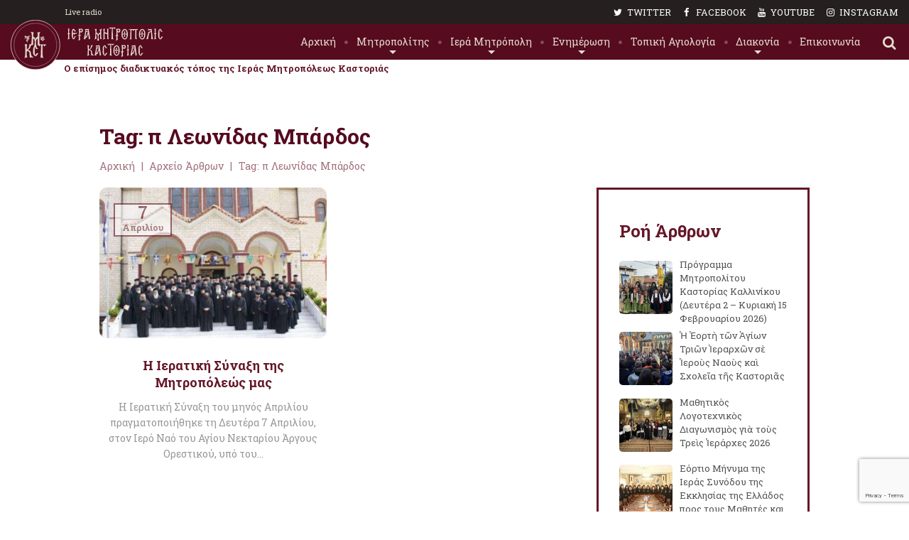

--- FILE ---
content_type: text/html; charset=UTF-8
request_url: https://www.imkastorias.gr/arxeio-arthron/tag/%CF%80-%CE%BB%CE%B5%CF%89%CE%BD%CE%AF%CE%B4%CE%B1%CF%82-%CE%BC%CF%80%CE%AC%CF%81%CE%B4%CE%BF%CF%82/
body_size: 23368
content:
<!DOCTYPE html>
<html lang="el" class="scheme_original">

<head>
	<title>π Λεωνίδας Μπάρδος &#8211; Ιερά Μητρόπολη Καστοριάς</title>
<meta name='robots' content='max-image-preview:large' />
        <meta charset="UTF-8" />
        <meta name="viewport" content="width=device-width, initial-scale=1, maximum-scale=1">
        <meta name="format-detection" content="telephone=no">

        <link rel="profile" href="https://gmpg.org/xfn/11" />
        <link rel="pingback" href="https://www.imkastorias.gr/xmlrpc.php" />
        <link rel='dns-prefetch' href='//fonts.googleapis.com' />
<link rel="alternate" type="application/rss+xml" title="Ροή RSS &raquo; Ιερά Μητρόπολη Καστοριάς" href="https://www.imkastorias.gr/feed/" />
<link rel="alternate" type="text/calendar" title="Ιερά Μητρόπολη Καστοριάς &raquo; iCal Τροφοδοσία" href="https://www.imkastorias.gr/events/?ical=1" />
<link rel="alternate" type="application/rss+xml" title="Ετικέτα ροής Ιερά Μητρόπολη Καστοριάς &raquo; π Λεωνίδας Μπάρδος" href="https://www.imkastorias.gr/arxeio-arthron/tag/%cf%80-%ce%bb%ce%b5%cf%89%ce%bd%ce%af%ce%b4%ce%b1%cf%82-%ce%bc%cf%80%ce%ac%cf%81%ce%b4%ce%bf%cf%82/feed/" />
<script type="text/javascript">
window._wpemojiSettings = {"baseUrl":"https:\/\/s.w.org\/images\/core\/emoji\/14.0.0\/72x72\/","ext":".png","svgUrl":"https:\/\/s.w.org\/images\/core\/emoji\/14.0.0\/svg\/","svgExt":".svg","source":{"concatemoji":"https:\/\/www.imkastorias.gr\/wp-includes\/js\/wp-emoji-release.min.js?ver=6.2.8"}};
/*! This file is auto-generated */
!function(e,a,t){var n,r,o,i=a.createElement("canvas"),p=i.getContext&&i.getContext("2d");function s(e,t){p.clearRect(0,0,i.width,i.height),p.fillText(e,0,0);e=i.toDataURL();return p.clearRect(0,0,i.width,i.height),p.fillText(t,0,0),e===i.toDataURL()}function c(e){var t=a.createElement("script");t.src=e,t.defer=t.type="text/javascript",a.getElementsByTagName("head")[0].appendChild(t)}for(o=Array("flag","emoji"),t.supports={everything:!0,everythingExceptFlag:!0},r=0;r<o.length;r++)t.supports[o[r]]=function(e){if(p&&p.fillText)switch(p.textBaseline="top",p.font="600 32px Arial",e){case"flag":return s("\ud83c\udff3\ufe0f\u200d\u26a7\ufe0f","\ud83c\udff3\ufe0f\u200b\u26a7\ufe0f")?!1:!s("\ud83c\uddfa\ud83c\uddf3","\ud83c\uddfa\u200b\ud83c\uddf3")&&!s("\ud83c\udff4\udb40\udc67\udb40\udc62\udb40\udc65\udb40\udc6e\udb40\udc67\udb40\udc7f","\ud83c\udff4\u200b\udb40\udc67\u200b\udb40\udc62\u200b\udb40\udc65\u200b\udb40\udc6e\u200b\udb40\udc67\u200b\udb40\udc7f");case"emoji":return!s("\ud83e\udef1\ud83c\udffb\u200d\ud83e\udef2\ud83c\udfff","\ud83e\udef1\ud83c\udffb\u200b\ud83e\udef2\ud83c\udfff")}return!1}(o[r]),t.supports.everything=t.supports.everything&&t.supports[o[r]],"flag"!==o[r]&&(t.supports.everythingExceptFlag=t.supports.everythingExceptFlag&&t.supports[o[r]]);t.supports.everythingExceptFlag=t.supports.everythingExceptFlag&&!t.supports.flag,t.DOMReady=!1,t.readyCallback=function(){t.DOMReady=!0},t.supports.everything||(n=function(){t.readyCallback()},a.addEventListener?(a.addEventListener("DOMContentLoaded",n,!1),e.addEventListener("load",n,!1)):(e.attachEvent("onload",n),a.attachEvent("onreadystatechange",function(){"complete"===a.readyState&&t.readyCallback()})),(e=t.source||{}).concatemoji?c(e.concatemoji):e.wpemoji&&e.twemoji&&(c(e.twemoji),c(e.wpemoji)))}(window,document,window._wpemojiSettings);
</script>
<style type="text/css">
img.wp-smiley,
img.emoji {
	display: inline !important;
	border: none !important;
	box-shadow: none !important;
	height: 1em !important;
	width: 1em !important;
	margin: 0 0.07em !important;
	vertical-align: -0.1em !important;
	background: none !important;
	padding: 0 !important;
}
</style>
	<link rel='stylesheet' id='wp-block-library-css' href='https://www.imkastorias.gr/wp-includes/css/dist/block-library/style.min.css?ver=6.2.8' type='text/css' media='all' />
<link rel='stylesheet' id='classic-theme-styles-css' href='https://www.imkastorias.gr/wp-includes/css/classic-themes.min.css?ver=6.2.8' type='text/css' media='all' />
<style id='global-styles-inline-css' type='text/css'>
body{--wp--preset--color--black: #000000;--wp--preset--color--cyan-bluish-gray: #abb8c3;--wp--preset--color--white: #ffffff;--wp--preset--color--pale-pink: #f78da7;--wp--preset--color--vivid-red: #cf2e2e;--wp--preset--color--luminous-vivid-orange: #ff6900;--wp--preset--color--luminous-vivid-amber: #fcb900;--wp--preset--color--light-green-cyan: #7bdcb5;--wp--preset--color--vivid-green-cyan: #00d084;--wp--preset--color--pale-cyan-blue: #8ed1fc;--wp--preset--color--vivid-cyan-blue: #0693e3;--wp--preset--color--vivid-purple: #9b51e0;--wp--preset--gradient--vivid-cyan-blue-to-vivid-purple: linear-gradient(135deg,rgba(6,147,227,1) 0%,rgb(155,81,224) 100%);--wp--preset--gradient--light-green-cyan-to-vivid-green-cyan: linear-gradient(135deg,rgb(122,220,180) 0%,rgb(0,208,130) 100%);--wp--preset--gradient--luminous-vivid-amber-to-luminous-vivid-orange: linear-gradient(135deg,rgba(252,185,0,1) 0%,rgba(255,105,0,1) 100%);--wp--preset--gradient--luminous-vivid-orange-to-vivid-red: linear-gradient(135deg,rgba(255,105,0,1) 0%,rgb(207,46,46) 100%);--wp--preset--gradient--very-light-gray-to-cyan-bluish-gray: linear-gradient(135deg,rgb(238,238,238) 0%,rgb(169,184,195) 100%);--wp--preset--gradient--cool-to-warm-spectrum: linear-gradient(135deg,rgb(74,234,220) 0%,rgb(151,120,209) 20%,rgb(207,42,186) 40%,rgb(238,44,130) 60%,rgb(251,105,98) 80%,rgb(254,248,76) 100%);--wp--preset--gradient--blush-light-purple: linear-gradient(135deg,rgb(255,206,236) 0%,rgb(152,150,240) 100%);--wp--preset--gradient--blush-bordeaux: linear-gradient(135deg,rgb(254,205,165) 0%,rgb(254,45,45) 50%,rgb(107,0,62) 100%);--wp--preset--gradient--luminous-dusk: linear-gradient(135deg,rgb(255,203,112) 0%,rgb(199,81,192) 50%,rgb(65,88,208) 100%);--wp--preset--gradient--pale-ocean: linear-gradient(135deg,rgb(255,245,203) 0%,rgb(182,227,212) 50%,rgb(51,167,181) 100%);--wp--preset--gradient--electric-grass: linear-gradient(135deg,rgb(202,248,128) 0%,rgb(113,206,126) 100%);--wp--preset--gradient--midnight: linear-gradient(135deg,rgb(2,3,129) 0%,rgb(40,116,252) 100%);--wp--preset--duotone--dark-grayscale: url('#wp-duotone-dark-grayscale');--wp--preset--duotone--grayscale: url('#wp-duotone-grayscale');--wp--preset--duotone--purple-yellow: url('#wp-duotone-purple-yellow');--wp--preset--duotone--blue-red: url('#wp-duotone-blue-red');--wp--preset--duotone--midnight: url('#wp-duotone-midnight');--wp--preset--duotone--magenta-yellow: url('#wp-duotone-magenta-yellow');--wp--preset--duotone--purple-green: url('#wp-duotone-purple-green');--wp--preset--duotone--blue-orange: url('#wp-duotone-blue-orange');--wp--preset--font-size--small: 13px;--wp--preset--font-size--medium: 20px;--wp--preset--font-size--large: 36px;--wp--preset--font-size--x-large: 42px;--wp--preset--spacing--20: 0.44rem;--wp--preset--spacing--30: 0.67rem;--wp--preset--spacing--40: 1rem;--wp--preset--spacing--50: 1.5rem;--wp--preset--spacing--60: 2.25rem;--wp--preset--spacing--70: 3.38rem;--wp--preset--spacing--80: 5.06rem;--wp--preset--shadow--natural: 6px 6px 9px rgba(0, 0, 0, 0.2);--wp--preset--shadow--deep: 12px 12px 50px rgba(0, 0, 0, 0.4);--wp--preset--shadow--sharp: 6px 6px 0px rgba(0, 0, 0, 0.2);--wp--preset--shadow--outlined: 6px 6px 0px -3px rgba(255, 255, 255, 1), 6px 6px rgba(0, 0, 0, 1);--wp--preset--shadow--crisp: 6px 6px 0px rgba(0, 0, 0, 1);}:where(.is-layout-flex){gap: 0.5em;}body .is-layout-flow > .alignleft{float: left;margin-inline-start: 0;margin-inline-end: 2em;}body .is-layout-flow > .alignright{float: right;margin-inline-start: 2em;margin-inline-end: 0;}body .is-layout-flow > .aligncenter{margin-left: auto !important;margin-right: auto !important;}body .is-layout-constrained > .alignleft{float: left;margin-inline-start: 0;margin-inline-end: 2em;}body .is-layout-constrained > .alignright{float: right;margin-inline-start: 2em;margin-inline-end: 0;}body .is-layout-constrained > .aligncenter{margin-left: auto !important;margin-right: auto !important;}body .is-layout-constrained > :where(:not(.alignleft):not(.alignright):not(.alignfull)){max-width: var(--wp--style--global--content-size);margin-left: auto !important;margin-right: auto !important;}body .is-layout-constrained > .alignwide{max-width: var(--wp--style--global--wide-size);}body .is-layout-flex{display: flex;}body .is-layout-flex{flex-wrap: wrap;align-items: center;}body .is-layout-flex > *{margin: 0;}:where(.wp-block-columns.is-layout-flex){gap: 2em;}.has-black-color{color: var(--wp--preset--color--black) !important;}.has-cyan-bluish-gray-color{color: var(--wp--preset--color--cyan-bluish-gray) !important;}.has-white-color{color: var(--wp--preset--color--white) !important;}.has-pale-pink-color{color: var(--wp--preset--color--pale-pink) !important;}.has-vivid-red-color{color: var(--wp--preset--color--vivid-red) !important;}.has-luminous-vivid-orange-color{color: var(--wp--preset--color--luminous-vivid-orange) !important;}.has-luminous-vivid-amber-color{color: var(--wp--preset--color--luminous-vivid-amber) !important;}.has-light-green-cyan-color{color: var(--wp--preset--color--light-green-cyan) !important;}.has-vivid-green-cyan-color{color: var(--wp--preset--color--vivid-green-cyan) !important;}.has-pale-cyan-blue-color{color: var(--wp--preset--color--pale-cyan-blue) !important;}.has-vivid-cyan-blue-color{color: var(--wp--preset--color--vivid-cyan-blue) !important;}.has-vivid-purple-color{color: var(--wp--preset--color--vivid-purple) !important;}.has-black-background-color{background-color: var(--wp--preset--color--black) !important;}.has-cyan-bluish-gray-background-color{background-color: var(--wp--preset--color--cyan-bluish-gray) !important;}.has-white-background-color{background-color: var(--wp--preset--color--white) !important;}.has-pale-pink-background-color{background-color: var(--wp--preset--color--pale-pink) !important;}.has-vivid-red-background-color{background-color: var(--wp--preset--color--vivid-red) !important;}.has-luminous-vivid-orange-background-color{background-color: var(--wp--preset--color--luminous-vivid-orange) !important;}.has-luminous-vivid-amber-background-color{background-color: var(--wp--preset--color--luminous-vivid-amber) !important;}.has-light-green-cyan-background-color{background-color: var(--wp--preset--color--light-green-cyan) !important;}.has-vivid-green-cyan-background-color{background-color: var(--wp--preset--color--vivid-green-cyan) !important;}.has-pale-cyan-blue-background-color{background-color: var(--wp--preset--color--pale-cyan-blue) !important;}.has-vivid-cyan-blue-background-color{background-color: var(--wp--preset--color--vivid-cyan-blue) !important;}.has-vivid-purple-background-color{background-color: var(--wp--preset--color--vivid-purple) !important;}.has-black-border-color{border-color: var(--wp--preset--color--black) !important;}.has-cyan-bluish-gray-border-color{border-color: var(--wp--preset--color--cyan-bluish-gray) !important;}.has-white-border-color{border-color: var(--wp--preset--color--white) !important;}.has-pale-pink-border-color{border-color: var(--wp--preset--color--pale-pink) !important;}.has-vivid-red-border-color{border-color: var(--wp--preset--color--vivid-red) !important;}.has-luminous-vivid-orange-border-color{border-color: var(--wp--preset--color--luminous-vivid-orange) !important;}.has-luminous-vivid-amber-border-color{border-color: var(--wp--preset--color--luminous-vivid-amber) !important;}.has-light-green-cyan-border-color{border-color: var(--wp--preset--color--light-green-cyan) !important;}.has-vivid-green-cyan-border-color{border-color: var(--wp--preset--color--vivid-green-cyan) !important;}.has-pale-cyan-blue-border-color{border-color: var(--wp--preset--color--pale-cyan-blue) !important;}.has-vivid-cyan-blue-border-color{border-color: var(--wp--preset--color--vivid-cyan-blue) !important;}.has-vivid-purple-border-color{border-color: var(--wp--preset--color--vivid-purple) !important;}.has-vivid-cyan-blue-to-vivid-purple-gradient-background{background: var(--wp--preset--gradient--vivid-cyan-blue-to-vivid-purple) !important;}.has-light-green-cyan-to-vivid-green-cyan-gradient-background{background: var(--wp--preset--gradient--light-green-cyan-to-vivid-green-cyan) !important;}.has-luminous-vivid-amber-to-luminous-vivid-orange-gradient-background{background: var(--wp--preset--gradient--luminous-vivid-amber-to-luminous-vivid-orange) !important;}.has-luminous-vivid-orange-to-vivid-red-gradient-background{background: var(--wp--preset--gradient--luminous-vivid-orange-to-vivid-red) !important;}.has-very-light-gray-to-cyan-bluish-gray-gradient-background{background: var(--wp--preset--gradient--very-light-gray-to-cyan-bluish-gray) !important;}.has-cool-to-warm-spectrum-gradient-background{background: var(--wp--preset--gradient--cool-to-warm-spectrum) !important;}.has-blush-light-purple-gradient-background{background: var(--wp--preset--gradient--blush-light-purple) !important;}.has-blush-bordeaux-gradient-background{background: var(--wp--preset--gradient--blush-bordeaux) !important;}.has-luminous-dusk-gradient-background{background: var(--wp--preset--gradient--luminous-dusk) !important;}.has-pale-ocean-gradient-background{background: var(--wp--preset--gradient--pale-ocean) !important;}.has-electric-grass-gradient-background{background: var(--wp--preset--gradient--electric-grass) !important;}.has-midnight-gradient-background{background: var(--wp--preset--gradient--midnight) !important;}.has-small-font-size{font-size: var(--wp--preset--font-size--small) !important;}.has-medium-font-size{font-size: var(--wp--preset--font-size--medium) !important;}.has-large-font-size{font-size: var(--wp--preset--font-size--large) !important;}.has-x-large-font-size{font-size: var(--wp--preset--font-size--x-large) !important;}
.wp-block-navigation a:where(:not(.wp-element-button)){color: inherit;}
:where(.wp-block-columns.is-layout-flex){gap: 2em;}
.wp-block-pullquote{font-size: 1.5em;line-height: 1.6;}
</style>
<link rel='stylesheet' id='contact-form-7-css' href='https://www.imkastorias.gr/wp-content/plugins/contact-form-7/includes/css/styles.css?ver=5.7.6' type='text/css' media='all' />
<link rel='stylesheet' id='dailysaints-css' href='https://www.imkastorias.gr/wp-content/plugins/dailysaints/public/css/dailysaints-public.css?ver=1.0.0' type='text/css' media='all' />
<link rel='stylesheet' id='essential-grid-plugin-settings-css' href='https://www.imkastorias.gr/wp-content/plugins/essential-grid/public/assets/css/settings.css?ver=2.3' type='text/css' media='all' />
<link rel='stylesheet' id='parent-style-css' href='https://www.imkastorias.gr/wp-content/themes/faith-hope/style.css?ver=6.2.8' type='text/css' media='all' />
<link rel='stylesheet' id='faith-hope-font-google-fonts-style-css' href='//fonts.googleapis.com/css?family=Roboto+Slab:300,300italic,400,400italic,700,700italic|Frank+Ruhl+Libre:400,500,700|Arima+Madurai:700,900&#038;subset=latin,greek' type='text/css' media='all' />
<link rel='stylesheet' id='fontello-style-css' href='https://www.imkastorias.gr/wp-content/themes/faith-hope/css/fontello/css/fontello.css' type='text/css' media='all' />
<link rel='stylesheet' id='magnific-popup-style-css' href='https://www.imkastorias.gr/wp-content/themes/faith-hope/css/magnific-popup.css' type='text/css' media='all' />
<link rel='stylesheet' id='faith-hope-main-style-css' href='https://www.imkastorias.gr/wp-content/themes/faith-hope-child/style.css' type='text/css' media='all' />
<link rel='stylesheet' id='faith-hope-animation-style-css' href='https://www.imkastorias.gr/wp-content/themes/faith-hope/fw/css/core.animation.css' type='text/css' media='all' />
<link rel='stylesheet' id='faith-hope-shortcodes-style-css' href='https://www.imkastorias.gr/wp-content/plugins/trx_utils/shortcodes/theme.shortcodes.css' type='text/css' media='all' />
<link rel='stylesheet' id='faith-hope-theme-style-css' href='https://www.imkastorias.gr/wp-content/themes/faith-hope/css/theme.css' type='text/css' media='all' />
<link rel='stylesheet' id='faith-hope-plugin-tribe-events-style-css' href='https://www.imkastorias.gr/wp-content/themes/faith-hope/css/plugin.tribe-events.css' type='text/css' media='all' />
<link rel='stylesheet' id='faith-hope-responsive-style-css' href='https://www.imkastorias.gr/wp-content/themes/faith-hope/css/responsive.css' type='text/css' media='all' />
<link rel='stylesheet' id='mediaelement-css' href='https://www.imkastorias.gr/wp-includes/js/mediaelement/mediaelementplayer-legacy.min.css?ver=4.2.17' type='text/css' media='all' />
<link rel='stylesheet' id='wp-mediaelement-css' href='https://www.imkastorias.gr/wp-includes/js/mediaelement/wp-mediaelement.min.css?ver=6.2.8' type='text/css' media='all' />
<link rel='stylesheet' id='recent-posts-widget-with-thumbnails-public-style-css' href='https://www.imkastorias.gr/wp-content/plugins/recent-posts-widget-with-thumbnails/public.css?ver=7.1.1' type='text/css' media='all' />
<link rel='stylesheet' id='wpgdprc-front-css-css' href='https://www.imkastorias.gr/wp-content/plugins/wp-gdpr-compliance/Assets/css/front.css?ver=1684145489' type='text/css' media='all' />
<style id='wpgdprc-front-css-inline-css' type='text/css'>
:root{--wp-gdpr--bar--background-color: #000000;--wp-gdpr--bar--color: #ffffff;--wp-gdpr--button--background-color: #000000;--wp-gdpr--button--background-color--darken: #000000;--wp-gdpr--button--color: #ffffff;}
</style>
<script type='text/javascript' src='https://www.imkastorias.gr/wp-includes/js/jquery/jquery.min.js?ver=3.6.4' id='jquery-core-js'></script>
<script type='text/javascript' src='https://www.imkastorias.gr/wp-includes/js/jquery/jquery-migrate.min.js?ver=3.4.0' id='jquery-migrate-js'></script>
<script type='text/javascript' src='https://www.imkastorias.gr/wp-content/plugins/dailysaints/public/js/dailysaints-public.js?ver=1.0.0' id='dailysaints-js'></script>
<script type='text/javascript' src='https://www.imkastorias.gr/wp-content/themes/faith-hope/fw/js/photostack/modernizr.min.js' id='modernizr-js'></script>
<script type='text/javascript' id='wpgdprc-front-js-js-extra'>
/* <![CDATA[ */
var wpgdprcFront = {"ajaxUrl":"https:\/\/www.imkastorias.gr\/wp-admin\/admin-ajax.php","ajaxNonce":"e2ff59a182","ajaxArg":"security","pluginPrefix":"wpgdprc","blogId":"1","isMultiSite":"","locale":"el","showSignUpModal":"","showFormModal":"","cookieName":"wpgdprc-consent","consentVersion":"","path":"\/","prefix":"wpgdprc"};
/* ]]> */
</script>
<script type='text/javascript' src='https://www.imkastorias.gr/wp-content/plugins/wp-gdpr-compliance/Assets/js/front.min.js?ver=1684145489' id='wpgdprc-front-js-js'></script>
<link rel="https://api.w.org/" href="https://www.imkastorias.gr/wp-json/" /><link rel="alternate" type="application/json" href="https://www.imkastorias.gr/wp-json/wp/v2/tags/6693" /><link rel="EditURI" type="application/rsd+xml" title="RSD" href="https://www.imkastorias.gr/xmlrpc.php?rsd" />
<link rel="wlwmanifest" type="application/wlwmanifest+xml" href="https://www.imkastorias.gr/wp-includes/wlwmanifest.xml" />
<meta name="generator" content="WordPress 6.2.8" />
<meta name="tec-api-version" content="v1"><meta name="tec-api-origin" content="https://www.imkastorias.gr"><link rel="alternate" href="https://www.imkastorias.gr/wp-json/tribe/events/v1/events/?tags=%cf%80-%ce%bb%ce%b5%cf%89%ce%bd%ce%af%ce%b4%ce%b1%cf%82-%ce%bc%cf%80%ce%ac%cf%81%ce%b4%ce%bf%cf%82" /><meta name="generator" content="Powered by WPBakery Page Builder - drag and drop page builder for WordPress."/>
 <meta name="robots" content="noindex,follow" />
<link rel="icon" href="https://www.imkastorias.gr/wp-content/uploads/2020/03/favicon-1.ico" sizes="32x32" />
<link rel="icon" href="https://www.imkastorias.gr/wp-content/uploads/2020/03/favicon-1.ico" sizes="192x192" />
<link rel="apple-touch-icon" href="https://www.imkastorias.gr/wp-content/uploads/2020/03/favicon-1.ico" />
<meta name="msapplication-TileImage" content="https://www.imkastorias.gr/wp-content/uploads/2020/03/favicon-1.ico" />
<noscript><style> .wpb_animate_when_almost_visible { opacity: 1; }</style></noscript>    <script type='text/javascript' src='https://platform-api.sharethis.com/js/sharethis.js#property=5e693b6aa853fd0012447977&product=inline-share-buttons&cms=sop' async='async'></script>
</head>

<body data-rsssl=1 class="archive tag tag-6693 tribe-no-js faith_hope_body body_style_wide body_filled article_style_stretch layout_classic_2 template_masonry scheme_original top_panel_show top_panel_above sidebar_show sidebar_right sidebar_outer_hide wpb-js-composer js-comp-ver-6.5.0 vc_responsive">

	<a id="toc_home" class="sc_anchor" title="Αρχική" data-description="&lt;i&gt;Return to Home&lt;/i&gt; - &lt;br&gt;navigate to home page of the site" data-icon="icon-home" data-url="https://www.imkastorias.gr/" data-separator="yes"></a><a id="toc_top" class="sc_anchor" title="To Top" data-description="&lt;i&gt;Back to top&lt;/i&gt; - &lt;br&gt;scroll to top of the page" data-icon="icon-double-up" data-url="" data-separator="yes"></a>
	
	
	
	<div class="body_wrap">

		
		<div class="page_wrap">
			
        <div class="top_panel_fixed_wrap"></div>

        <header class="top_panel_wrap top_panel_style_1 scheme_original<meta http-equiv="Content-Type" content="text/html; charset=utf-8">
            <div class="top_panel_wrap_inner top_panel_inner_style_1 top_panel_position_above">
                <div class="top_panel_middle" >
                    <div class="top_panel_social">
                        <div id="radioplayer">
                            <span class="liveradiolabel">Live radio</span>
                            <script type="text/javascript" src="https://hosted.muses.org/mrp.js"></script>
                            <script type="text/javascript">
                                MRP.insert({
                                    'url': '/radio.php',
                                    'codec': 'mp3',
                                    'volume': 100,
                                    'autoplay': false,
                                    'jsevents': true,
                                    'buffering': 0,
                                    'title': 'Ιερά Μητρόπολη Καστοριάς',
                                    'welcome': 'Ιερά Μητρόπολη Καστο',
                                    'wmode': 'transparent',
                                    'skin': 'repvku-100',
                                    'width': 100,
                                    'height': 25
                                });
                            </script>
                        </div>
                        <ul id="socialtoplist">                                    <li><a href="#" target="_blank"><span class="icon-twitter"></span>TWITTER</a></li>
                                                                        <li><a href="https://www.facebook.com/IeraMitropoliKastorias/" target="_blank"><span class="icon-facebook"></span>FACEBOOK</a></li>
                                                                        <li><a href="https://www.youtube.com/user/kiriakosteo" target="_blank"><span class="icon-youtube"></span>YOUTUBE</a></li>
                                                                        <li><a href="#" target="_blank"><span class="icon-instagramm"></span>INSTAGRAM</a></li>
                                    </ul>                        <div class="clearfix"></div>
                    </div>
                                <div class="logo">
                <a href="https://www.imkastorias.gr/"><img src="https://www.imkastorias.gr/wp-content/uploads/2019/11/logo.svg" class="logo_main" alt="img"><div class="logo_text">Ο επίσημος διαδικτυακός τόπος της Ιεράς Μητροπόλεως Καστοριάς</div></a>
            </div>
                                <div class="top-panel">

                                            </div>

                    <nav class="menu_main_nav_area menu_hover_fade">
                        <ul id="menu_main" class="menu_main_nav"><li id="menu-item-135831" class="menu-item menu-item-type-custom menu-item-object-custom menu-item-home menu-item-135831"><a href="https://www.imkastorias.gr/"><span>Αρχική</span></a></li>
<li id="menu-item-135775" class="menu-item menu-item-type-custom menu-item-object-custom menu-item-home menu-item-has-children menu-item-135775"><a href="https://www.imkastorias.gr/#"><span>Μητροπολίτης</span></a>
<ul class="sub-menu">
	<li id="menu-item-135776" class="menu-item menu-item-type-post_type menu-item-object-post menu-item-135776"><a href="https://www.imkastorias.gr/xairetismos/"><span>Χαιρετισμός</span></a></li>
	<li id="menu-item-135782" class="menu-item menu-item-type-post_type menu-item-object-post menu-item-135782"><a href="https://www.imkastorias.gr/biografiko/"><span>Βιογραφικό</span></a></li>
	<li id="menu-item-137585" class="menu-item menu-item-type-post_type menu-item-object-page menu-item-137585"><a href="https://www.imkastorias.gr/enthronistirios-logos-tou-mitropolitou-kastorias-kallinikou/"><span>Ενθρονιστήριος Λόγος</span></a></li>
	<li id="menu-item-137572" class="menu-item menu-item-type-taxonomy menu-item-object-category menu-item-137572"><a href="https://www.imkastorias.gr/arxeio-arthron/category/synenteukseis/"><span>Συνεντεύξεις</span></a></li>
	<li id="menu-item-138748" class="menu-item menu-item-type-post_type menu-item-object-post menu-item-138748"><a href="https://www.imkastorias.gr/arxeio-arthron/o-mitropolitis/me-ton-fako-tou-mitropolitou/"><span>Μέ τόν φακό τοῦ Μητροπολίτη</span></a></li>
	<li id="menu-item-136037" class="menu-item menu-item-type-taxonomy menu-item-object-category menu-item-has-children menu-item-136037"><a href="https://www.imkastorias.gr/arxeio-arthron/category/keimena-mitropolitou/"><span>Κείμενα Μητροπολίτου</span></a>
	<ul class="sub-menu">
		<li id="menu-item-135784" class="menu-item menu-item-type-taxonomy menu-item-object-category menu-item-135784"><a href="https://www.imkastorias.gr/arxeio-arthron/category/keimena-mitropolitou/egkyklioi-eorties/"><span>Εγκύκλιοι εόρτιες</span></a></li>
		<li id="menu-item-135785" class="menu-item menu-item-type-taxonomy menu-item-object-category menu-item-135785"><a href="https://www.imkastorias.gr/arxeio-arthron/category/keimena-mitropolitou/egkyklioi-symvouleutikes/"><span>Εγκύκλιοι συμβουλευτικές</span></a></li>
		<li id="menu-item-135786" class="menu-item menu-item-type-taxonomy menu-item-object-category menu-item-135786"><a href="https://www.imkastorias.gr/arxeio-arthron/category/keimena-mitropolitou/poimantika-keimena/"><span>Ποιμαντικά κείμενα</span></a></li>
		<li id="menu-item-135787" class="menu-item menu-item-type-taxonomy menu-item-object-category menu-item-135787"><a href="https://www.imkastorias.gr/arxeio-arthron/category/keimena-mitropolitou/apostolika-minimata/"><span>Αποστολικά Μηνύματα</span></a></li>
	</ul>
</li>
	<li id="menu-item-135788" class="menu-item menu-item-type-taxonomy menu-item-object-category menu-item-135788"><a href="https://www.imkastorias.gr/arxeio-arthron/category/prokatoxoi/"><span>Προκάτοχοι</span></a></li>
	<li id="menu-item-135797" class="menu-item menu-item-type-post_type menu-item-object-post menu-item-135797"><a href="https://www.imkastorias.gr/eklogi-xeirotonia-enthronisi/"><span>Εκλογή / Χειροτονία / Ενθρόνιση</span></a></li>
</ul>
</li>
<li id="menu-item-135777" class="menu-item menu-item-type-custom menu-item-object-custom menu-item-home menu-item-has-children menu-item-135777"><a href="https://www.imkastorias.gr/#"><span>Ιερά Μητρόπολη</span></a>
<ul class="sub-menu">
	<li id="menu-item-135778" class="menu-item menu-item-type-post_type menu-item-object-post menu-item-135778"><a href="https://www.imkastorias.gr/dioikitiki-diarthrosi/"><span>Διοικητική διάρθρωση</span></a></li>
	<li id="menu-item-135789" class="menu-item menu-item-type-taxonomy menu-item-object-category menu-item-135789"><a href="https://www.imkastorias.gr/arxeio-arthron/category/arxieratikes-perifereies/"><span>Αρχιερατικές περιφέρειες</span></a></li>
	<li id="menu-item-135790" class="menu-item menu-item-type-post_type menu-item-object-post menu-item-135790"><a href="https://www.imkastorias.gr/ieres-mones/"><span>Ιερές Μονές</span></a></li>
	<li id="menu-item-135791" class="menu-item menu-item-type-post_type menu-item-object-post menu-item-135791"><a href="https://www.imkastorias.gr/parekklisia-byzantini-kai-metabyzantina/"><span>Παρεκκλήσια Βυζαντινά και Μεταβυζαντινά</span></a></li>
	<li id="menu-item-135793" class="menu-item menu-item-type-post_type menu-item-object-post menu-item-135793"><a href="https://www.imkastorias.gr/ekdoseis/"><span>Εκκλησιαστικό Βιβλιοπωλείο</span></a></li>
	<li id="menu-item-135794" class="menu-item menu-item-type-post_type menu-item-object-post menu-item-135794"><a href="https://www.imkastorias.gr/ekklisiastiki-texni/"><span>Εκκλησιαστική τέχνη</span></a></li>
	<li id="menu-item-135806" class="menu-item menu-item-type-post_type menu-item-object-post menu-item-135806"><a href="https://www.imkastorias.gr/kiroplasteio/"><span>Κηροπλαστείο</span></a></li>
	<li id="menu-item-143182" class="menu-item menu-item-type-taxonomy menu-item-object-category menu-item-143182"><a href="https://www.imkastorias.gr/arxeio-arthron/category/iera-mitropoli/karavangeleia/"><span>Καραβαγγέλεια</span></a></li>
	<li id="menu-item-136186" class="menu-item menu-item-type-post_type menu-item-object-page menu-item-136186"><a href="https://www.imkastorias.gr/radiofonikos-stathmos-agios-grigorio/"><span>Ραδιοφωνικός Σταθμός</span></a></li>
</ul>
</li>
<li id="menu-item-135779" class="menu-item menu-item-type-custom menu-item-object-custom menu-item-home menu-item-has-children menu-item-135779"><a href="https://www.imkastorias.gr/#"><span>Ενημέρωση</span></a>
<ul class="sub-menu">
	<li id="menu-item-135780" class="menu-item menu-item-type-taxonomy menu-item-object-category menu-item-135780"><a href="https://www.imkastorias.gr/arxeio-arthron/category/anakoinoseis/"><span>Ανακοινώσεις</span></a></li>
	<li id="menu-item-135795" class="menu-item menu-item-type-taxonomy menu-item-object-category menu-item-135795"><a href="https://www.imkastorias.gr/arxeio-arthron/category/dromena/"><span>Αρχείο εκδηλώσεων</span></a></li>
	<li id="menu-item-136045" class="menu-item menu-item-type-post_type menu-item-object-page menu-item-136045"><a href="https://www.imkastorias.gr/?page_id=115147"><span>Περιοδικό &#8220;Άγιος Μηνάς&#8221;</span></a></li>
	<li id="menu-item-135811" class="menu-item menu-item-type-post_type menu-item-object-post menu-item-135811"><a href="https://www.imkastorias.gr/optikoakoustiko-yliko/"><span>Αρχείο Πολυμέσων</span></a></li>
</ul>
</li>
<li id="menu-item-136160" class="menu-item menu-item-type-taxonomy menu-item-object-category menu-item-136160"><a href="https://www.imkastorias.gr/arxeio-arthron/category/topiki-agiologia/"><span>Τοπική Αγιολογία</span></a></li>
<li id="menu-item-136229" class="menu-item menu-item-type-custom menu-item-object-custom menu-item-home menu-item-has-children menu-item-136229"><a href="https://www.imkastorias.gr/#"><span>Διακονία</span></a>
<ul class="sub-menu">
	<li id="menu-item-135798" class="menu-item menu-item-type-post_type menu-item-object-post menu-item-135798"><a href="https://www.imkastorias.gr/poimantiki-diakonia/"><span>Ποιμαντική Διακονία</span></a></li>
	<li id="menu-item-135799" class="menu-item menu-item-type-post_type menu-item-object-post menu-item-135799"><a href="https://www.imkastorias.gr/filanthropiki-diakonia/"><span>Φιλανθρωπική Διακονία</span></a></li>
	<li id="menu-item-136240" class="menu-item menu-item-type-post_type menu-item-object-page menu-item-136240"><a href="https://www.imkastorias.gr/voithise-ki-esy/"><span>Βοήθησε κι εσύ!</span></a></li>
</ul>
</li>
<li id="menu-item-135781" class="menu-item menu-item-type-post_type menu-item-object-post menu-item-135781"><a href="https://www.imkastorias.gr/epikoinonia/"><span>Επικοινωνία</span></a></li>
</ul>                        <div id="searchcontain">
                            <a href="#"><span class="icon-search"></span></a>
                            <div class="searchbox" style="display:none;">
                                <form role="search" method="get" class="search_form" action="https://www.imkastorias.gr/"><input type="text" class="search_field" placeholder="Αναζήτηση" value="" name="s" /><button type="submit" class="search_button icon-search"></button></form>                            </div>
                        </div>
                    </nav>

                    <!--<div class="top_panel_bottom">
                        <div class="content_wrap clearfix">
                        </div>
                    </div>-->
                    <div class="clearfix"></div>

                </div>
        </header>

        <div class="header_mobile">
    <div class="content_wrap">
        <div class="menu_button icon-menu"></div>
                    <div class="logo">
                <a href="https://www.imkastorias.gr/"><img src="https://www.imkastorias.gr/wp-content/uploads/2019/11/logo.svg" class="logo_main" alt="img"><div class="logo_text">Ο επίσημος διαδικτυακός τόπος της Ιεράς Μητροπόλεως Καστοριάς</div></a>
            </div>
                </div>
    <div class="side_wrap">
        <div class="close">Close</div>
        <div class="panel_top">
            <nav class="menu_main_nav_area">
                <ul id="menu_mobile" class="menu_main_nav"><li class="menu-item menu-item-type-custom menu-item-object-custom menu-item-home menu-item-135831"><a href="https://www.imkastorias.gr/"><span>Αρχική</span></a></li>
<li class="menu-item menu-item-type-custom menu-item-object-custom menu-item-home menu-item-has-children menu-item-135775"><a href="https://www.imkastorias.gr/#"><span>Μητροπολίτης</span></a>
<ul class="sub-menu">
	<li class="menu-item menu-item-type-post_type menu-item-object-post menu-item-135776"><a href="https://www.imkastorias.gr/xairetismos/"><span>Χαιρετισμός</span></a></li>
	<li class="menu-item menu-item-type-post_type menu-item-object-post menu-item-135782"><a href="https://www.imkastorias.gr/biografiko/"><span>Βιογραφικό</span></a></li>
	<li class="menu-item menu-item-type-post_type menu-item-object-page menu-item-137585"><a href="https://www.imkastorias.gr/enthronistirios-logos-tou-mitropolitou-kastorias-kallinikou/"><span>Ενθρονιστήριος Λόγος</span></a></li>
	<li class="menu-item menu-item-type-taxonomy menu-item-object-category menu-item-137572"><a href="https://www.imkastorias.gr/arxeio-arthron/category/synenteukseis/"><span>Συνεντεύξεις</span></a></li>
	<li class="menu-item menu-item-type-post_type menu-item-object-post menu-item-138748"><a href="https://www.imkastorias.gr/arxeio-arthron/o-mitropolitis/me-ton-fako-tou-mitropolitou/"><span>Μέ τόν φακό τοῦ Μητροπολίτη</span></a></li>
	<li class="menu-item menu-item-type-taxonomy menu-item-object-category menu-item-has-children menu-item-136037"><a href="https://www.imkastorias.gr/arxeio-arthron/category/keimena-mitropolitou/"><span>Κείμενα Μητροπολίτου</span></a>
	<ul class="sub-menu">
		<li class="menu-item menu-item-type-taxonomy menu-item-object-category menu-item-135784"><a href="https://www.imkastorias.gr/arxeio-arthron/category/keimena-mitropolitou/egkyklioi-eorties/"><span>Εγκύκλιοι εόρτιες</span></a></li>
		<li class="menu-item menu-item-type-taxonomy menu-item-object-category menu-item-135785"><a href="https://www.imkastorias.gr/arxeio-arthron/category/keimena-mitropolitou/egkyklioi-symvouleutikes/"><span>Εγκύκλιοι συμβουλευτικές</span></a></li>
		<li class="menu-item menu-item-type-taxonomy menu-item-object-category menu-item-135786"><a href="https://www.imkastorias.gr/arxeio-arthron/category/keimena-mitropolitou/poimantika-keimena/"><span>Ποιμαντικά κείμενα</span></a></li>
		<li class="menu-item menu-item-type-taxonomy menu-item-object-category menu-item-135787"><a href="https://www.imkastorias.gr/arxeio-arthron/category/keimena-mitropolitou/apostolika-minimata/"><span>Αποστολικά Μηνύματα</span></a></li>
	</ul>
</li>
	<li class="menu-item menu-item-type-taxonomy menu-item-object-category menu-item-135788"><a href="https://www.imkastorias.gr/arxeio-arthron/category/prokatoxoi/"><span>Προκάτοχοι</span></a></li>
	<li class="menu-item menu-item-type-post_type menu-item-object-post menu-item-135797"><a href="https://www.imkastorias.gr/eklogi-xeirotonia-enthronisi/"><span>Εκλογή / Χειροτονία / Ενθρόνιση</span></a></li>
</ul>
</li>
<li class="menu-item menu-item-type-custom menu-item-object-custom menu-item-home menu-item-has-children menu-item-135777"><a href="https://www.imkastorias.gr/#"><span>Ιερά Μητρόπολη</span></a>
<ul class="sub-menu">
	<li class="menu-item menu-item-type-post_type menu-item-object-post menu-item-135778"><a href="https://www.imkastorias.gr/dioikitiki-diarthrosi/"><span>Διοικητική διάρθρωση</span></a></li>
	<li class="menu-item menu-item-type-taxonomy menu-item-object-category menu-item-135789"><a href="https://www.imkastorias.gr/arxeio-arthron/category/arxieratikes-perifereies/"><span>Αρχιερατικές περιφέρειες</span></a></li>
	<li class="menu-item menu-item-type-post_type menu-item-object-post menu-item-135790"><a href="https://www.imkastorias.gr/ieres-mones/"><span>Ιερές Μονές</span></a></li>
	<li class="menu-item menu-item-type-post_type menu-item-object-post menu-item-135791"><a href="https://www.imkastorias.gr/parekklisia-byzantini-kai-metabyzantina/"><span>Παρεκκλήσια Βυζαντινά και Μεταβυζαντινά</span></a></li>
	<li class="menu-item menu-item-type-post_type menu-item-object-post menu-item-135793"><a href="https://www.imkastorias.gr/ekdoseis/"><span>Εκκλησιαστικό Βιβλιοπωλείο</span></a></li>
	<li class="menu-item menu-item-type-post_type menu-item-object-post menu-item-135794"><a href="https://www.imkastorias.gr/ekklisiastiki-texni/"><span>Εκκλησιαστική τέχνη</span></a></li>
	<li class="menu-item menu-item-type-post_type menu-item-object-post menu-item-135806"><a href="https://www.imkastorias.gr/kiroplasteio/"><span>Κηροπλαστείο</span></a></li>
	<li class="menu-item menu-item-type-taxonomy menu-item-object-category menu-item-143182"><a href="https://www.imkastorias.gr/arxeio-arthron/category/iera-mitropoli/karavangeleia/"><span>Καραβαγγέλεια</span></a></li>
	<li class="menu-item menu-item-type-post_type menu-item-object-page menu-item-136186"><a href="https://www.imkastorias.gr/radiofonikos-stathmos-agios-grigorio/"><span>Ραδιοφωνικός Σταθμός</span></a></li>
</ul>
</li>
<li class="menu-item menu-item-type-custom menu-item-object-custom menu-item-home menu-item-has-children menu-item-135779"><a href="https://www.imkastorias.gr/#"><span>Ενημέρωση</span></a>
<ul class="sub-menu">
	<li class="menu-item menu-item-type-taxonomy menu-item-object-category menu-item-135780"><a href="https://www.imkastorias.gr/arxeio-arthron/category/anakoinoseis/"><span>Ανακοινώσεις</span></a></li>
	<li class="menu-item menu-item-type-taxonomy menu-item-object-category menu-item-135795"><a href="https://www.imkastorias.gr/arxeio-arthron/category/dromena/"><span>Αρχείο εκδηλώσεων</span></a></li>
	<li class="menu-item menu-item-type-post_type menu-item-object-page menu-item-136045"><a href="https://www.imkastorias.gr/?page_id=115147"><span>Περιοδικό &#8220;Άγιος Μηνάς&#8221;</span></a></li>
	<li class="menu-item menu-item-type-post_type menu-item-object-post menu-item-135811"><a href="https://www.imkastorias.gr/optikoakoustiko-yliko/"><span>Αρχείο Πολυμέσων</span></a></li>
</ul>
</li>
<li class="menu-item menu-item-type-taxonomy menu-item-object-category menu-item-136160"><a href="https://www.imkastorias.gr/arxeio-arthron/category/topiki-agiologia/"><span>Τοπική Αγιολογία</span></a></li>
<li class="menu-item menu-item-type-custom menu-item-object-custom menu-item-home menu-item-has-children menu-item-136229"><a href="https://www.imkastorias.gr/#"><span>Διακονία</span></a>
<ul class="sub-menu">
	<li class="menu-item menu-item-type-post_type menu-item-object-post menu-item-135798"><a href="https://www.imkastorias.gr/poimantiki-diakonia/"><span>Ποιμαντική Διακονία</span></a></li>
	<li class="menu-item menu-item-type-post_type menu-item-object-post menu-item-135799"><a href="https://www.imkastorias.gr/filanthropiki-diakonia/"><span>Φιλανθρωπική Διακονία</span></a></li>
	<li class="menu-item menu-item-type-post_type menu-item-object-page menu-item-136240"><a href="https://www.imkastorias.gr/voithise-ki-esy/"><span>Βοήθησε κι εσύ!</span></a></li>
</ul>
</li>
<li class="menu-item menu-item-type-post_type menu-item-object-post menu-item-135781"><a href="https://www.imkastorias.gr/epikoinonia/"><span>Επικοινωνία</span></a></li>
</ul>            </nav>
                    </div>

        
        <div class="panel_bottom">
            <div class="searchbox">
                <form role="search" method="get" class="search_form" action="https://www.imkastorias.gr/"><input type="text" class="search_field" placeholder="Αναζήτηση" value="" name="s" /><button type="submit" class="search_button icon-search"></button></form>            </div>
                    </div>
    </div>
    <div class="mask"></div>
</div>                    

			<div class="page_content_wrap page_paddings_yes">
				<div class="top_panel_title top_panel_style_1  title_present breadcrumbs_present scheme_original">
					<div style="background-image: url();" class="top_panel_title_inner top_panel_inner_style_1  title_present_inner breadcrumbs_present_inner">
						<div class="content_wrap">
							<h1 class="page_title">Tag: π Λεωνίδας Μπάρδος</h1><div class="breadcrumbs"><a class="breadcrumbs_item home" href="https://www.imkastorias.gr/">Αρχική</a><span class="breadcrumbs_delimiter"></span><a class="breadcrumbs_item all" href="https://www.imkastorias.gr/arxeio-arthron/">Αρχείο Άρθρων</a><span class="breadcrumbs_delimiter"></span><span class="breadcrumbs_item current">Tag: π Λεωνίδας Μπάρδος</span></div>						</div>
					</div>
				</div>
								
<div class="content_wrap">
<div class="content">        <div class="isotope_wrap " data-columns="2">
                    <div class="isotope_item isotope_item_classic isotope_item_classic_2 isotope_column_2        ">
            <article class="post_item post_item_classic post_item_classic_2             post_format_standard odd last">

                            <div class="post_featured">
                    <div class="post_info">
        <span class="post_info_item post_info_posted"> <a href="https://www.imkastorias.gr/arxeio-arthron/dromena/i-ieratiki-synaksi-tis-mitropoleos-mas/" class="post_info_date">7 Απριλίου 2014</a></span>
            </div>    <div class="post_thumb" data-image="https://www.imkastorias.gr/wp-content/uploads/2014/04/32827062d398c3bcebce44c02ac4fa3f.jpg" data-title="Η Ιερατική Σύναξη της Μητροπόλεώς μας">
    <a class="hover_icon hover_icon_link" href="https://www.imkastorias.gr/arxeio-arthron/dromena/i-ieratiki-synaksi-tis-mitropoleos-mas/"><img class="wp-post-image" width="370" height="245" alt="Η Ιερατική Σύναξη της Μητροπόλεώς μας" src="https://www.imkastorias.gr/wp-content/uploads/2014/04/32827062d398c3bcebce44c02ac4fa3f-370x245.jpg"></a>    </div>
                        </div>
            
            <div class="post_content isotope_item_content">

                <div class="post_info">
    <!--<span class="post_info_item post_info_posted_by">by <a href="https://www.imkastorias.gr/arxeio-arthron/author/thrinodos/" class="post_info_author">Super User</a></span>-->
    </div>                        <h5 class="post_title"><a href="https://www.imkastorias.gr/arxeio-arthron/dromena/i-ieratiki-synaksi-tis-mitropoleos-mas/">Η Ιερατική Σύναξη της Μητροπόλεώς μας</a></h5>
                        
                <div class="post_descr">
                    <p>Η Ιερατική Σύναξη του μηνός Απριλίου πραγματοποιήθηκε τη Δευτέρα 7 Απριλίου, στον Ιερό Ναό του Αγίου Νεκταρίου Άργους Ορεστικού, υπό του...</p>                </div>

            </div>				<!-- /.post_content -->
            </article>	<!-- /.post_item -->
        </div>						<!-- /.isotope_item -->
                </div> <!-- /.isotope_wrap -->
        <div class="pagination_wrap pagination_single pagination_pages"></div>
		</div> <!-- </div> class="content"> -->    <div class="sidebar widget_area scheme_original" role="complementary">
        <div class="sidebar_inner widget_area_inner">
            <aside id="recent-posts-widget-with-thumbnails-2" class="widget_number_1 widget recent-posts-widget-with-thumbnails">
<div id="rpwwt-recent-posts-widget-with-thumbnails-2" class="rpwwt-widget">
<h4 class="widget_title">Ροή Άρθρων</h4>
	<ul>
		<li><a href="https://www.imkastorias.gr/arxeio-arthron/dromena/programma-mitropolitou-kastorias-kallinikou-deftera-2-kyriaki-15-fevrouariou-2026/"><img width="75" height="75" src="https://www.imkastorias.gr/wp-content/uploads/2025/02/54330919402_52e704387a_o-150x150.jpg" class="attachment-75x75 size-75x75 wp-post-image" alt="" decoding="async" loading="lazy" /><span class="rpwwt-post-title">Πρόγραμμα Μητροπολίτου Καστορίας Καλλινίκου   (Δευτέρα 2 – Κυριακή 15 Φεβρουαρίου 2026)</span></a></li>
		<li><a href="https://www.imkastorias.gr/arxeio-arthron/dromena/i-eorti-ton-agion-trion-ierarchon-se-ierous-naous-kai-scholeia-tis-kastorias/"><img width="75" height="75" src="https://www.imkastorias.gr/wp-content/uploads/2026/01/55070201794_461f57cb2c_o-150x150.jpg" class="attachment-75x75 size-75x75 wp-post-image" alt="" decoding="async" loading="lazy" /><span class="rpwwt-post-title">Ἡ Ἑορτὴ τῶν Ἁγίων Τριῶν Ἱεραρχῶν σὲ Ἱεροὺς Ναοὺς καὶ Σχολεῖα τῆς Καστοριᾶς</span></a></li>
		<li><a href="https://www.imkastorias.gr/arxeio-arthron/dromena/mathitikos-logotechnikos-diagonismos-gia-tous-treis-ierarches-2026/"><img width="75" height="75" src="https://www.imkastorias.gr/wp-content/uploads/2026/01/55069052252_d7e15f1f34_o-150x150.jpg" class="attachment-75x75 size-75x75 wp-post-image" alt="" decoding="async" loading="lazy" /><span class="rpwwt-post-title">Μαθητικὸς Λογοτεχνικὸς Διαγωνισμὸς γιὰ τοὺς Τρεὶς Ἱεράρχες 2026</span></a></li>
		<li><a href="https://www.imkastorias.gr/arxeio-arthron/%ce%b1%cf%84%ce%b1%ce%be%ce%b9%ce%bd%cf%8c%ce%bc%ce%b7%cf%84%ce%b1/eortio-minyma-tis-ieras-synodou-tis-ekklisias-tis-ellados-pros-tous-mathites-kai-tis-mathitries-enopsei-tis-eortis-ton-trion-ierarchon/"><img width="75" height="75" src="https://www.imkastorias.gr/wp-content/uploads/2026/01/IMG_9479-150x150.jpeg" class="attachment-75x75 size-75x75 wp-post-image" alt="" decoding="async" loading="lazy" /><span class="rpwwt-post-title">Εόρτιο Μήνυμα της Ιεράς Συνόδου της Εκκλησίας της Ελλάδος προς τους Μαθητές και τις Μαθήτριες ενόψει της Εορτής των Τριών Ιεραρχών</span></a></li>
		<li><a href="https://www.imkastorias.gr/arxeio-arthron/dromena/anakoinosi-programma-eortasmou-ton-trion-ierarchon-prostaton-tis-paideias-stin-kastoria-2/"><img width="75" height="75" src="https://www.imkastorias.gr/wp-content/uploads/2023/01/Οι-Τρεις-Ιεράρχες-και-σκηνές-του-βίου-τους.-Από-το-ναό-της-Παναγίας-Πικριδιώτισσας.-Αρχές-18ου-αι.-150x150.jpg" class="attachment-75x75 size-75x75 wp-post-image" alt="" decoding="async" loading="lazy" /><span class="rpwwt-post-title">Ἀνακοίνωση: Πρόγραμμα Ἑορτασμοῦ τῶν Τριῶν Ἱεραρχῶν, προστατῶν τῆς παιδείας, στὴν Καστοριά</span></a></li>
		<li><a href="https://www.imkastorias.gr/arxeio-arthron/dromena/anavoli-dianomis-trofimon-tou-genikou-filoptochou-tameiou/"><img width="75" height="75" src="https://www.imkastorias.gr/wp-content/uploads/2025/12/SITE-Paradosi-Trofimon-1-150x150.jpg" class="attachment-75x75 size-75x75 wp-post-image" alt="" decoding="async" loading="lazy" /><span class="rpwwt-post-title">Αναβολή διανομής τροφίμων του Γενικού Φιλοπτώχου Ταμείου</span></a></li>
		<li><a href="https://www.imkastorias.gr/arxeio-arthron/dromena/i-m-kastorias-i-eorti-tou-osiou-efraim-tou-syrou-stin-iera-moni-kleisouras/"><img width="75" height="75" src="https://www.imkastorias.gr/wp-content/uploads/2026/01/55065168076_5bfe7b61e7_o-150x150.jpg" class="attachment-75x75 size-75x75 wp-post-image" alt="" decoding="async" loading="lazy" /><span class="rpwwt-post-title">Ι.Μ. Καστοριας: Ἡ ἑορτὴ τοῦ Ὁσίου Ἐφραίμ του Σύρου στὴν Ἱερὰ Μονὴ Κλεισούρας </span></a></li>
		<li><a href="https://www.imkastorias.gr/arxeio-arthron/dromena/sygcharitiria-mitropolitou-kastorias-ston-neo-perifereiako-diefthynti-astynomias-dytikis-makedonias-k-nikolao-exarcho/"><img width="75" height="75" src="https://www.imkastorias.gr/wp-content/uploads/2026/01/IMG_6307-150x150.jpeg" class="attachment-75x75 size-75x75 wp-post-image" alt="" decoding="async" loading="lazy" /><span class="rpwwt-post-title">Συγχαρητήρια Μητροπολίτου Καστορίας, στόν νέο Περιφερειακό Διευθυντή Ἀστυνομίας Δυτικῆς Μακεδονίας κ. Νικόλαο Ἔξαρχο</span></a></li>
		<li><a href="https://www.imkastorias.gr/arxeio-arthron/dromena/d-karavangeleia-2026-synentefxi-typou-stin-iera-mitropoli-kastorias/"><img width="75" height="75" src="https://www.imkastorias.gr/wp-content/uploads/2026/01/IMG_9329-150x150.jpg" class="attachment-75x75 size-75x75 wp-post-image" alt="" decoding="async" loading="lazy" /><span class="rpwwt-post-title">Δ’ Καραβαγγέλεια 2026: Συνέντευξη Τύπου στὴν Ἱερὰ Μητρόπολη Καστορίας</span></a></li>
		<li><a href="https://www.imkastorias.gr/arxeio-arthron/dromena/analytiko-programma-ekdiloseon-d-karavangeleia-2026/"><img width="75" height="75" src="https://www.imkastorias.gr/wp-content/uploads/2025/01/FDD6DB25-1085-4B1F-90C5-AAEDBC717488-150x150.jpg" class="attachment-75x75 size-75x75 wp-post-image" alt="" decoding="async" loading="lazy" /><span class="rpwwt-post-title">Άγγελμα «Δ&#8217; Καραβαγγέλεια 2026» &#8211; Αναλυτικό Πρόγραμμα Εκδηλώσεων  (11-15 Φεβρουαρίου 2026)</span></a></li>
		<li><a href="https://www.imkastorias.gr/arxeio-arthron/dromena/ekdilosi-genikou-filoptochou-tameiou-i-m-kastorias-kai-omilia-tou-archiepiskopou-sina-gia-ton-makaristo-mitropoliti-kastorias-grigorio-g/"><img width="75" height="75" src="https://www.imkastorias.gr/wp-content/uploads/2026/01/55061129373_1319abd53d_o-150x150.jpg" class="attachment-75x75 size-75x75 wp-post-image" alt="" decoding="async" loading="lazy" /><span class="rpwwt-post-title">Ἐκδήλωση Γενικοῦ Φιλοπτώχου Ταμείου Ι .Μ. Καστορίας καὶ ὁμιλία τοῦ Ἀρχιεπισκόπου Σινᾶ γιὰ τὸν Μακαριστὸ Μητροπολίτη Καστορίας Γρηγόριο Γ&#8217;</span></a></li>
		<li><a href="https://www.imkastorias.gr/arxeio-arthron/dromena/i-iera-mitropoli-kastorias-timise-ton-makaristo-mitropoliti-tis-kyro-grigorio-g-epi-ti-syblirosei-trianta-eton-apo-tis-koimiseos-tou/"><img width="75" height="75" src="https://www.imkastorias.gr/wp-content/uploads/2026/01/55060256659_9c26458c57_o-150x150.jpg" class="attachment-75x75 size-75x75 wp-post-image" alt="" decoding="async" loading="lazy" /><span class="rpwwt-post-title">Ἡ Ἱερὰ Μητρόπολη Καστορίας τίμησε τὸν Μακαριστὸ Μητροπολίτη τῆς κυρὸ Γρηγόριο Γ’ ἐπὶ τῇ συμπληρώσει τριάντα ἐτῶν ἀπὸ τῆς κοιμήσεως του</span></a></li>
		<li><a href="https://www.imkastorias.gr/arxeio-arthron/dromena/afixi-tou-sev-archiepiskopou-sina-faran-kai-raitho-k-symeon-stin-iera-mitropoli-kastorias/"><img width="75" height="75" src="https://www.imkastorias.gr/wp-content/uploads/2026/01/IMG_8797-150x150.jpeg" class="attachment-75x75 size-75x75 wp-post-image" alt="" decoding="async" loading="lazy" /><span class="rpwwt-post-title">Άφιξη του Σεβ. Αρχιεπισκόπου Σινά, Φαράν και Ραϊθώ κ. Συμεών στην Ιερά Μητρόπολη Καστορίας</span></a></li>
		<li><a href="https://www.imkastorias.gr/arxeio-arthron/dromena/episkepsi-tis-neas-presvi-tou-kanada-stin-ellada-ston-mitropoliti-kastorias-k-kalliniko/"><img width="75" height="75" src="https://www.imkastorias.gr/wp-content/uploads/2026/01/55058017251_5f583d1e19_o-150x150.jpg" class="attachment-75x75 size-75x75 wp-post-image" alt="" decoding="async" loading="lazy" /><span class="rpwwt-post-title">Στὸν Μητροπολίτη Καστορίας κ. Καλλίνικο, ἡ νέα Πρέσβης τοῦ Καναδᾶ στὴν Ἑλλάδα κ. Sonya Thissen</span></a></li>
		<li><a href="https://www.imkastorias.gr/arxeio-arthron/dromena/poimantoriki-egkyklios-o-makaristos-mitropolitis-kastorias-grigorios-g-papoutsopoulos/"><img width="75" height="75" src="https://www.imkastorias.gr/wp-content/uploads/2026/01/52660771328_c1fdec3849_o-150x150.jpeg" class="attachment-75x75 size-75x75 wp-post-image" alt="" decoding="async" loading="lazy" /><span class="rpwwt-post-title">Ποιμαντορική Ἐγκύκλιος: Ὁ μακαριστός Μητροπολίτης Καστορίας Γρηγόριος Γ´ (Παπουτσόπουλος)</span></a></li>
		<li><a href="https://www.imkastorias.gr/arxeio-arthron/dromena/programma-mitropolitou-kastorias-kallinikou-deftera-26-ianouariou-deftera-2-fevrouariou-2026/"><img width="75" height="75" src="https://www.imkastorias.gr/wp-content/uploads/2026/01/53496378025_ec8761b792_o-150x150.jpg" class="attachment-75x75 size-75x75 wp-post-image" alt="" decoding="async" loading="lazy" /><span class="rpwwt-post-title">Πρόγραμμα Μητροπολίτου Καστορίας Καλλινίκου   (Δευτέρα 26 Ἰανουαρίου – Δευτέρα 2 Φεβρουαρίου 2026)</span></a></li>
		<li><a href="https://www.imkastorias.gr/arxeio-arthron/dromena/paradosi-dematon-trofimon-gia-ton-mina-ianouario-apo-to-geniko-filoptocho-tameio-tis-ieras-mitropoleos-kastorias/"><img width="75" height="75" src="https://www.imkastorias.gr/wp-content/uploads/2025/12/20251218_103854-e1769151842410-150x150.jpg" class="attachment-75x75 size-75x75 wp-post-image" alt="" decoding="async" loading="lazy" /><span class="rpwwt-post-title">Παράδοση δεμάτων τροφίμων, γιὰ τὸν μῆνα Ἰανουάριο, ἀπὸ τὸ Γενικὸ Φιλόπτωχο Ταμεῖο τῆς Ἱερᾶς Μητροπόλεως Καστορίας</span></a></li>
		<li><a href="https://www.imkastorias.gr/arxeio-arthron/%ce%b1%cf%84%ce%b1%ce%be%ce%b9%ce%bd%cf%8c%ce%bc%ce%b7%cf%84%ce%b1/anakoinosi-iero-mnimosyno-ston-makaristo-mitropoliti-kastorias-grigorio-g-epi-ti-epeteio-30-eton-apo-tis-koimiseos-tou/"><img width="75" height="75" src="https://www.imkastorias.gr/wp-content/uploads/2026/01/IMG_7562-150x150.jpeg" class="attachment-75x75 size-75x75 wp-post-image" alt="" decoding="async" loading="lazy" /><span class="rpwwt-post-title">Ἀνακοίνωση: Ἱερὸ Μνημόσυνο στὸν Μακαριστὸ Μητροπολίτη Καστορίας Γρηγόριο Γ’ ἐπὶ τῇ ἐπετεῖο 30 ἐτῶν ἀπὸ τῆς κοιμήσεως του</span></a></li>
		<li><a href="https://www.imkastorias.gr/arxeio-arthron/dromena/anakoinosi-prosklisi-kopi-vasilopitas-tou-genikou-filoptochou-tameiou-tis-i-m-kastorias-apologismos-kai-omilia-tou-sev-archiepiskopou-sina-k-symeon/"><img width="75" height="75" src="https://www.imkastorias.gr/wp-content/uploads/2026/01/IMG_8553-150x150.jpeg" class="attachment-75x75 size-75x75 wp-post-image" alt="" decoding="async" loading="lazy" /><span class="rpwwt-post-title">Ἀνακοίνωση-Πρόσκληση: Κοπὴ Βασιλόπιτας τοῦ Γενικοῦ Φιλοπτώχου Ταμείου τῆς Ι. Μ. Καστορίας &#8211; Ἀπολογισμὸς καὶ Ὁμιλία τοῦ Σεβ. Ἀρχιεπισκόπου Σινᾶ κ. Συμεών</span></a></li>
		<li><a href="https://www.imkastorias.gr/arxeio-arthron/dromena/i-vasilopita-ton-grafeion-tis-ieras-mitropoleos-kastorias/"><img width="75" height="75" src="https://www.imkastorias.gr/wp-content/uploads/2026/01/IMG_8600-150x150.jpg" class="attachment-75x75 size-75x75 wp-post-image" alt="" decoding="async" loading="lazy" /><span class="rpwwt-post-title">Ἡ Βασιλόπιτα τῶν Γραφείων τῆς Ἱερᾶς Μητροπόλεως Καστορίας</span></a></li>
		<li><a href="https://www.imkastorias.gr/arxeio-arthron/dromena/esperida-gia-tin-imera-tis-oikogeneias-2026-stin-iera-mitropoli-kastorias/"><img width="75" height="75" src="https://www.imkastorias.gr/wp-content/uploads/2026/01/IMG_8524-150x150.jpeg" class="attachment-75x75 size-75x75 wp-post-image" alt="" decoding="async" loading="lazy" /><span class="rpwwt-post-title">Ἑσπερίδα γιὰ τὴν «Ἡμέρα τῆς Οἰκογένειας 2026» στὴν Ἱερὰ Μητρόπολη Καστορίας</span></a></li>
		<li><a href="https://www.imkastorias.gr/arxeio-arthron/dromena/programma-mitropolitou-kastorias-kallinikou-deftera-19-kyriaki-25-ianouariou-2026/"><img width="75" height="75" src="https://www.imkastorias.gr/wp-content/uploads/2025/01/54268617532_25b0f231ec_o-150x150.jpg" class="attachment-75x75 size-75x75 wp-post-image" alt="" decoding="async" loading="lazy" /><span class="rpwwt-post-title">Πρόγραμμα Μητροπολίτου Καστορίας Καλλινίκου   (Δευτέρα 19 – Κυριακή 25 Ἰανουαρίου 2026)</span></a></li>
		<li><a href="https://www.imkastorias.gr/arxeio-arthron/dromena/iera-mitropolis-kastorias-anakoinosi-d%ce%84-karavangeleia-11-15-fevrouariou-2026/"><img width="75" height="75" src="https://www.imkastorias.gr/wp-content/uploads/2025/02/karaba-logooo-150x150.jpg" class="attachment-75x75 size-75x75 wp-post-image" alt="" decoding="async" loading="lazy" /><span class="rpwwt-post-title">Ανακοίνωση: «Δ΄ Καραβαγγέλεια» (11-15 Φεβρουαρίου 2026)</span></a></li>
		<li><a href="https://www.imkastorias.gr/arxeio-arthron/%ce%b1%cf%84%ce%b1%ce%be%ce%b9%ce%bd%cf%8c%ce%bc%ce%b7%cf%84%ce%b1/anakoinosi-ekdilosi-omilia-me-thema-anaptyxi-epangelmatikon-dexiotiton-o-rolos-tis-oikogeneias-kai-tis-ekpaidefsis-sti-diamorfosi-ton-dexiotiton-tou-mellontos/"><img width="75" height="75" src="https://www.imkastorias.gr/wp-content/uploads/2026/01/IMG_8423-150x150.jpeg" class="attachment-75x75 size-75x75 wp-post-image" alt="" decoding="async" loading="lazy" /><span class="rpwwt-post-title">Ανακοίνωση: Εκδήλωση &#8211; Ομιλία με θέμα: «Ανάπτυξη Επαγγελματικών Δεξιοτήτων: Ο ρόλος της οικογένειας και της εκπαίδευσης στη διαμόρφωση των δεξιοτήτων του μέλλοντος»</span></a></li>
		<li><a href="https://www.imkastorias.gr/arxeio-arthron/dromena/prokiryxi-mathitikou-logotechnikou-diagonismou-trion-ierarchon-2026/"><img width="75" height="75" src="https://www.imkastorias.gr/wp-content/uploads/2026/01/IMG_8421-150x150.jpeg" class="attachment-75x75 size-75x75 wp-post-image" alt="" decoding="async" loading="lazy" /><span class="rpwwt-post-title">ΠΡΟΚΗΡΥΞΗ  ΜΑΘΗΤΙΚΟΥ  ΛΟΓΟΤΕΧΝΙΚΟΥ ΔΙΑΓΩΝΙΣΜΟΥ ΤΡΙΩΝ ΙΕΡΑΡΧΩΝ 2026</span></a></li>
		<li><a href="https://www.imkastorias.gr/arxeio-arthron/%ce%b1%cf%84%ce%b1%ce%be%ce%b9%ce%bd%cf%8c%ce%bc%ce%b7%cf%84%ce%b1/programma-mitropolitou-kastorias-kallinikou-deftera-12-kyriaki-18-ianouariou-2026/"><img width="75" height="75" src="https://www.imkastorias.gr/wp-content/uploads/2025/12/IMG_6762-150x150.jpeg" class="attachment-75x75 size-75x75 wp-post-image" alt="" decoding="async" loading="lazy" /><span class="rpwwt-post-title">Πρόγραμμα Μητροπολίτου Καστορίας Καλλινίκου   (Δευτέρα 12 – Κυριακή 18 Ἰανουαρίου 2026)</span></a></li>
		<li><a href="https://www.imkastorias.gr/arxeio-arthron/%ce%b1%cf%84%ce%b1%ce%be%ce%b9%ce%bd%cf%8c%ce%bc%ce%b7%cf%84%ce%b1/i-iera-mitropoli-kastorias-tima-ton-makaristo-mitropoliti-grigorio-g-pappoutsopoulo-kai-tou-afieronei-to-2026/"><img width="75" height="75" src="https://www.imkastorias.gr/wp-content/uploads/2026/01/IMG_7548-150x150.jpeg" class="attachment-75x75 size-75x75 wp-post-image" alt="" decoding="async" loading="lazy" /><span class="rpwwt-post-title">Ἡ Ἱερὰ Μητρόπολη Καστορίας τιμᾶ τὸν Μακαριστὸ Μητροπολίτη Γρηγόριο Γ’ (Παπουτσόπουλο) καὶ τοῦ ἀφιερώνει τὸ 2026</span></a></li>
		<li><a href="https://www.imkastorias.gr/arxeio-arthron/%ce%b1%cf%84%ce%b1%ce%be%ce%b9%ce%bd%cf%8c%ce%bc%ce%b7%cf%84%ce%b1/i-eorti-ton-agion-theofaneion-stin-kastoria/"><img width="75" height="75" src="https://www.imkastorias.gr/wp-content/uploads/2026/01/IMG_7196-150x150.jpeg" class="attachment-75x75 size-75x75 wp-post-image" alt="" decoding="async" loading="lazy" /><span class="rpwwt-post-title">Ἡ ἑορτὴ τῶν Ἁγίων Θεοφανείων στὴν Καστοριά</span></a></li>
		<li><a href="https://www.imkastorias.gr/arxeio-arthron/dromena/anakoinosi-ieras-mitropoleos-kastorias-programma-eortasmou-ton-theofaneion-2026-stin-kastoria/"><img width="75" height="75" src="https://www.imkastorias.gr/wp-content/uploads/2026/01/6ED97610-CC58-4BFD-A8FA-7EC935729FD2-150x150.jpeg" class="attachment-75x75 size-75x75 wp-post-image" alt="" decoding="async" loading="lazy" /><span class="rpwwt-post-title">Ανακοίνωση Ιεράς Μητροπόλεως Καστορίας: Πρόγραμμα Εορτασμού των Θεοφανείων 2026 στην Καστοριά</span></a></li>
		<li><a href="https://www.imkastorias.gr/arxeio-arthron/%ce%b1%cf%84%ce%b1%ce%be%ce%b9%ce%bd%cf%8c%ce%bc%ce%b7%cf%84%ce%b1/foititiko-2026-ieras-mitropoleos-kastorias-omilia-mitropolitou-me-thema-chara-kai-fos/"><img width="75" height="75" src="https://www.imkastorias.gr/wp-content/uploads/2026/01/3391F201-26B3-469F-B497-FF7A974FD378-1-150x150.jpeg" class="attachment-75x75 size-75x75 wp-post-image" alt="" decoding="async" loading="lazy" /><span class="rpwwt-post-title">Φοιτητικὸ 2026 Ἱερὰς Μητροπόλεως Καστορίας &#8211; Ὁμιλία Μητροπολίτου μὲ θέμα «Χαρὰ καὶ Φῶς»</span></a></li>
		<li><a href="https://www.imkastorias.gr/arxeio-arthron/dromena/protochronia-stin-iera-mitropoli-kastorias/"><img width="75" height="75" src="https://www.imkastorias.gr/wp-content/uploads/2026/01/IMG_6851-150x150.jpeg" class="attachment-75x75 size-75x75 wp-post-image" alt="" decoding="async" loading="lazy" /><span class="rpwwt-post-title">Πρωτοχρονιὰ στὴν Ἱερὰ Μητρόπολη Καστορίας</span></a></li>
		<li><a href="https://www.imkastorias.gr/arxeio-arthron/%ce%b1%cf%84%ce%b1%ce%be%ce%b9%ce%bd%cf%8c%ce%bc%ce%b7%cf%84%ce%b1/poimantoriki-egkyklios-epi-ti-eisodo-eis-to-neon-etos-2026/"><img width="75" height="75" src="https://www.imkastorias.gr/wp-content/uploads/2025/12/IMG_1908-150x150.jpeg" class="attachment-75x75 size-75x75 wp-post-image" alt="" decoding="async" loading="lazy" /><span class="rpwwt-post-title">Ποιμαντορική Ἐγκύκλιος Ἐπί τῇ εἰσόδῳ εἰς τό Νέον Ἔτος 2026</span></a></li>
		<li><a href="https://www.imkastorias.gr/arxeio-arthron/%ce%b1%cf%84%ce%b1%ce%be%ce%b9%ce%bd%cf%8c%ce%bc%ce%b7%cf%84%ce%b1/o-mitropolitis-kastorias-se-tria-fylakia-tis-synoriakis-grammis-ellados-alvanias/"><img width="75" height="75" src="https://www.imkastorias.gr/wp-content/uploads/2025/12/IMG_6766-150x150.jpeg" class="attachment-75x75 size-75x75 wp-post-image" alt="" decoding="async" loading="lazy" /><span class="rpwwt-post-title">Ὁ Μητροπολίτης Καστορίας σὲ τρία Φυλάκια τῆς συνοριακῆς γραμμῆς Ἑλλάδος–Αλβανίας</span></a></li>
		<li><a href="https://www.imkastorias.gr/arxeio-arthron/dromena/kastorias-kallinikos-afieromatiko-vinteo-stin-triakontaetia-tou-mitropolitou-nafpaktou-k-ierotheou/"><img width="75" height="75" src="https://www.imkastorias.gr/wp-content/uploads/2025/12/IMG_6764-150x150.jpeg" class="attachment-75x75 size-75x75 wp-post-image" alt="" decoding="async" loading="lazy" /><span class="rpwwt-post-title">Καστορίας Καλλίνικος: Ἀφιερωματικό βίντεο στήν τριακονταετία τοῦ Μητροπολίτου Ναυπάκτου κ. Ἱεροθέου</span></a></li>
		<li><a href="https://www.imkastorias.gr/arxeio-arthron/dromena/efcharisties-tou-eidikou-nipiagogeiou-kastorias-pros-tin-iera-mitropoli-kastorias-kai-allous-dorites/"><img width="75" height="75" src="https://www.imkastorias.gr/wp-content/uploads/2025/12/IMG_6762-150x150.jpeg" class="attachment-75x75 size-75x75 wp-post-image" alt="" decoding="async" loading="lazy" /><span class="rpwwt-post-title">Ευχαριστίες του Ειδικού Νηπιαγωγείου Καστοριάς προς την Ιερά Μητρόπολη Καστορίας και άλλους δωρητές</span></a></li>
		<li><a href="https://www.imkastorias.gr/arxeio-arthron/dromena/synaxi-neon-ekklisiastikon-symvoulion-ton-enorion-tis-ieras-mitropoleos-kastorias/"><img width="75" height="75" src="https://www.imkastorias.gr/wp-content/uploads/2025/12/IMG_6759-150x150.jpeg" class="attachment-75x75 size-75x75 wp-post-image" alt="" decoding="async" loading="lazy" /><span class="rpwwt-post-title">Σύναξη νέων Ἐκκλησιαστικῶν Συμβουλίων τῶν Ἐνοριῶν τῆς Ἱερᾶς Μητροπόλεως Καστορίας</span></a></li>
		<li><a href="https://www.imkastorias.gr/arxeio-arthron/%ce%b1%cf%84%ce%b1%ce%be%ce%b9%ce%bd%cf%8c%ce%bc%ce%b7%cf%84%ce%b1/anakoinosi-prosklisi-ekdilosi-foititiko-2026-apo-tin-iera-mitropoli-kastorias/"><img width="75" height="75" src="https://www.imkastorias.gr/wp-content/uploads/2025/12/IMG_6730-150x150.jpeg" class="attachment-75x75 size-75x75 wp-post-image" alt="" decoding="async" loading="lazy" /><span class="rpwwt-post-title">Ανακοίνωση-Πρόσκληση: Εκδήλωση «Φοιτητικό 2026» από την Ιερά Μητρόπολη Καστορίας</span></a></li>
		<li><a href="https://www.imkastorias.gr/arxeio-arthron/dromena/anakoinosi-theia-leitourgia-protochronias-stin-iera-moni-mavriotissis/"><img width="75" height="75" src="https://www.imkastorias.gr/wp-content/uploads/2025/12/IMG_6729-150x150.jpeg" class="attachment-75x75 size-75x75 wp-post-image" alt="" decoding="async" loading="lazy" /><span class="rpwwt-post-title">Ανακοίνωση: Θεία Λειτουργία Πρωτοχρονιάς, στην Ιερά Μονή Μαυριωτίσσης</span></a></li>
		<li><a href="https://www.imkastorias.gr/arxeio-arthron/dromena/kyriaki-meta-ta-christougenna-kai-epimnimosyni-deisi-ston-makaristo-mitropoliti-kastorias-serafeim/"><img width="75" height="75" src="https://www.imkastorias.gr/wp-content/uploads/2025/12/IMG_6727-150x150.jpeg" class="attachment-75x75 size-75x75 wp-post-image" alt="" decoding="async" loading="lazy" /><span class="rpwwt-post-title">Κυριακὴ μετὰ τὰ Χριστούγεννα καὶ Ἐπιμνημόσυνη δέηση στὸν Μακαριστὸ Μητροπολίτη Καστορίας Σεραφείμ</span></a></li>
		<li><a href="https://www.imkastorias.gr/arxeio-arthron/dromena/1000-christougenniatika-gevmata-apo-tin-iera-mitropoli-kastorias/"><img width="75" height="75" src="https://www.imkastorias.gr/wp-content/uploads/2025/12/IMG_6625-150x150.jpeg" class="attachment-75x75 size-75x75 wp-post-image" alt="" decoding="async" loading="lazy" /><span class="rpwwt-post-title">1000 Χριστουγεννιάτικα γεύματα ἀπὸ τὴν Ἱερὰ Μητρόπολη Καστορίας</span></a></li>
		<li><a href="https://www.imkastorias.gr/arxeio-arthron/%ce%b1%cf%84%ce%b1%ce%be%ce%b9%ce%bd%cf%8c%ce%bc%ce%b7%cf%84%ce%b1/i-eorti-ton-christougennon-stin-kastoria/"><img width="75" height="75" src="https://www.imkastorias.gr/wp-content/uploads/2025/12/IMG_6609-150x150.jpeg" class="attachment-75x75 size-75x75 wp-post-image" alt="" decoding="async" loading="lazy" /><span class="rpwwt-post-title">Ἡ ἑορτὴ τῶν Χριστουγέννων στὴν Καστοριά</span></a></li>
		<li><a href="https://www.imkastorias.gr/arxeio-arthron/dromena/poimantoriki-egkyklios-tou-sev-mitropolitou-kastorias-k-kallinikou-christougenna-2025/"><img width="75" height="75" src="https://www.imkastorias.gr/wp-content/uploads/2025/01/54133228144_30a5b4d19f_o-150x150.jpeg" class="attachment-75x75 size-75x75 wp-post-image" alt="" decoding="async" loading="lazy" /><span class="rpwwt-post-title">Ποιμαντορική Εγκύκλιος του Σεβ. Μητροπολίτου Καστορίας κ. ΚΑΛΛΙΝΙΚΟΥ &#8211; Χριστούγεννα 2025</span></a></li>
		<li><a href="https://www.imkastorias.gr/arxeio-arthron/dromena/minyma-tis-a-th-m-tou-archiepiskopou-mas-k-k-ieronymou-epi-tois-christougennois-2025/"><img width="75" height="75" src="https://www.imkastorias.gr/wp-content/uploads/2025/12/IMG_6524-150x150.jpeg" class="attachment-75x75 size-75x75 wp-post-image" alt="" decoding="async" loading="lazy" /><span class="rpwwt-post-title">Μήνυμα της Α.Θ.Μ. του Αρχιεπισκόπου μας κ.κ.ΙΕΡΩΝΥΜΟΥ επί τοις Χριστουγέννοις 2025</span></a></li>
		<li><a href="https://www.imkastorias.gr/arxeio-arthron/dromena/patriarchiki-apodeixis-tou-oikoumenikou-mas-patriarchou-k-k-vartholomaiou-epi-tois-christougennois-2025/"><img width="75" height="75" src="https://www.imkastorias.gr/wp-content/uploads/2025/12/IMG_6523-150x150.jpeg" class="attachment-75x75 size-75x75 wp-post-image" alt="" decoding="async" loading="lazy" /><span class="rpwwt-post-title">Μήνυμα της Α.Θ.Π. του Οικουμενικού μας Πατριάρχου κ.κ.ΒΑΡΘΟΛΟΜΑΙΟΥ επί τοις Χριστουγέννοις 2025</span></a></li>
		<li><a href="https://www.imkastorias.gr/arxeio-arthron/dromena/proeortia-christougennon-stin-i-m-kastorias/"><img width="75" height="75" src="https://www.imkastorias.gr/wp-content/uploads/2024/12/IMG_1165-150x150.jpeg" class="attachment-75x75 size-75x75 wp-post-image" alt="" decoding="async" loading="lazy" /><span class="rpwwt-post-title">Προεόρτια Χριστουγέννων στὴν Ι.Μ. Καστορίας</span></a></li>
		<li><a href="https://www.imkastorias.gr/arxeio-arthron/dromena/to-christougenniatiko-minyma-tou-mitropoliti-kastorias-kallinikos-sto-flash-tv/"><img width="75" height="75" src="https://www.imkastorias.gr/wp-content/uploads/2025/12/IMG_0181-150x150.png" class="attachment-75x75 size-75x75 wp-post-image" alt="" decoding="async" loading="lazy" /><span class="rpwwt-post-title">Το Χριστουγεννιάτικο μήνυμα του Μητροπολίτη Καστοριάς Καλλινικος στο Flash TV</span></a></li>
		<li><a href="https://www.imkastorias.gr/arxeio-arthron/dromena/anakoinosi-iera-agrypnia-christougennon-stin-iera-moni-mavriotissis/"><img width="75" height="75" src="https://www.imkastorias.gr/wp-content/uploads/2025/12/B8F31BE4-1CC7-4130-84D6-98669DB94155-150x150.jpeg" class="attachment-75x75 size-75x75 wp-post-image" alt="" decoding="async" loading="lazy" /><span class="rpwwt-post-title">Ανακοίνωση: Ιερά Αγρυπνία Χριστουγέννων στην Ιερά Μονή Μαυριωτίσσης</span></a></li>
		<li><a href="https://www.imkastorias.gr/arxeio-arthron/dromena/anakoinosi-peri-tis-poimantikis-omilias-tou-sev-mitropolitou-mas-deftera-22-dekemvriou-2025/"><img width="75" height="75" src="https://www.imkastorias.gr/wp-content/uploads/2025/10/IMG_7649-150x150.jpg" class="attachment-75x75 size-75x75 wp-post-image" alt="" decoding="async" loading="lazy" /><span class="rpwwt-post-title">Ἀνακοίνωση περὶ τῆς ποιμαντικῆς ὁμιλίας τοῦ Σεβ. Μητροπολίτου μας (Δευτέρα 22 Δεκεμβρίου 2025)</span></a></li>
		<li><a href="https://www.imkastorias.gr/arxeio-arthron/%ce%b1%cf%84%ce%b1%ce%be%ce%b9%ce%bd%cf%8c%ce%bc%ce%b7%cf%84%ce%b1/programma-mitropolitou-kastorias-kallinikou-eorton-dodekaimerou-apo-paramones-christougennon-eos-timiou-prodromou-deftera-22-dekemvriou-2025-tetarti-7-ianouariou-2026/"><img width="75" height="75" src="https://www.imkastorias.gr/wp-content/uploads/2024/12/52584148998_16cb811126_o-1-150x150.jpeg" class="attachment-75x75 size-75x75 wp-post-image" alt="" decoding="async" loading="lazy" /><span class="rpwwt-post-title">Πρόγραμμα Μητροπολίτου Καστορίας Καλλινίκου   ΕΟΡΤΩΝ ΔΩΔΕΚΑΗΜΕΡΟΥ  (ἀπό Παραμονές Χριστουγέννων ἕως Τιμίου Προδρόμου / Δευτέρα 22 Δεκεμβρίου 2025 – Τετάρτη 7 Ἰανουαρίου 2026)</span></a></li>
		<li><a href="https://www.imkastorias.gr/arxeio-arthron/%ce%b1%cf%84%ce%b1%ce%be%ce%b9%ce%bd%cf%8c%ce%bc%ce%b7%cf%84%ce%b1/kalanta-christougennon-kai-enischysi-tou-filoptochou-apo-tin-astynomia-kastorias/"><img width="75" height="75" src="https://www.imkastorias.gr/wp-content/uploads/2025/12/54992816272_4fae528aeb_o-150x150.jpg" class="attachment-75x75 size-75x75 wp-post-image" alt="" decoding="async" loading="lazy" /><span class="rpwwt-post-title">Κάλαντα Χριστουγέννων καὶ ἐνίσχυση τοῦ Φιλοπτώχου ἀπὸ τὴν Ἀστυνομία Καστοριᾶς</span></a></li>
	</ul>
</div><!-- .rpwwt-widget -->
</aside><aside id="calendar-2" class="widget_number_2 widget widget_calendar"><h4 class="widget_title">Αρχείο Άρθρων</h4><div id="calendar_wrap" class="calendar_wrap"><div class="select_ca"><select name="calmonth" id="my_month" ><option value="01" >Ιανουάριος</option><option value="02" selected="selected">Φεβρουάριος</option><option value="03" >Μάρτιος</option><option value="04" >Απρίλιος</option><option value="05" >Μάιος</option><option value="06" >Ιούνιος</option><option value="07" >Ιούλιος</option><option value="08" >Αύγουστος</option><option value="09" >Σεπτέμβριος</option><option value="10" >Οκτώβριος</option><option value="11" >Νοέμβριος</option><option value="12" >Δεκέμβριος</option></select><select name="calyear" id="my_year" ><option value="2011" >2011</option><option value="2012" >2012</option><option value="2013" >2013</option><option value="2014" >2014</option><option value="2015" >2015</option><option value="2016" >2016</option><option value="2017" >2017</option><option value="2018" >2018</option><option value="2019" >2019</option><option value="2020" >2020</option><option value="2021" >2021</option><option value="2022" >2022</option><option value="2023" >2023</option><option value="2024" >2024</option><option value="2025" >2025</option><option value="2026" selected="selected">2026</option></select><div class="clearfix"></div></div><table id="wp-calendar-1368023583" class="wp-calendar"><thead><tr><th class="month_prev"><a href="#" data-type="post" data-year="2026" data-month="01" data-letter="1" title="Προβολή άρθρων: Ιανουάριος 2026"></a></th><th class="month_cur" colspan="5"><a href="https://www.imkastorias.gr/arxeio-arthron/2026/02/" title="Δείτε τα άρθρα: Φεβρουάριος 2026">Φεβρουάριος <span>2026</span></a></th><th class="month_next">&nbsp;</th></tr><tr><th class="weekday" scope="col" title="Δευτέρα">Δ</th><th class="weekday" scope="col" title="Τρίτη">Τ</th><th class="weekday" scope="col" title="Τετάρτη">Τ</th><th class="weekday" scope="col" title="Πέμπτη">Π</th><th class="weekday" scope="col" title="Παρασκευή">Π</th><th class="weekday" scope="col" title="Σάββατο">Σ</th><th class="weekday" scope="col" title="Κυριακή">Κ</th></tr></thead><tbody><tr><td colspan="6" class="pad"><span class="day_wrap">&nbsp;</span></td><td class="today"><a class="day_wrap" href="https://www.imkastorias.gr/arxeio-arthron/2026/02/01/" title="Πρόγραμμα Μητροπολίτου Καστορίας Καλλινίκου   (Δευτέρα 2 – Κυριακή 15 Φεβρουαρίου 2026)">1</a></td></tr><tr><td class="day"><span class="day_wrap">2</span></td><td class="day"><span class="day_wrap">3</span></td><td class="day"><span class="day_wrap">4</span></td><td class="day"><span class="day_wrap">5</span></td><td class="day"><span class="day_wrap">6</span></td><td class="day"><span class="day_wrap">7</span></td><td class="day"><span class="day_wrap">8</span></td></tr><tr><td class="day"><span class="day_wrap">9</span></td><td class="day"><span class="day_wrap">10</span></td><td class="day"><span class="day_wrap">11</span></td><td class="day"><span class="day_wrap">12</span></td><td class="day"><span class="day_wrap">13</span></td><td class="day"><span class="day_wrap">14</span></td><td class="day"><span class="day_wrap">15</span></td></tr><tr><td class="day"><span class="day_wrap">16</span></td><td class="day"><span class="day_wrap">17</span></td><td class="day"><span class="day_wrap">18</span></td><td class="day"><span class="day_wrap">19</span></td><td class="day"><span class="day_wrap">20</span></td><td class="day"><span class="day_wrap">21</span></td><td class="day"><span class="day_wrap">22</span></td></tr><tr><td class="day"><span class="day_wrap">23</span></td><td class="day"><span class="day_wrap">24</span></td><td class="day"><span class="day_wrap">25</span></td><td class="day"><span class="day_wrap">26</span></td><td class="day"><span class="day_wrap">27</span></td><td class="day"><span class="day_wrap">28</span></td><td class="pad" colspan="1"><span class="day_wrap">&nbsp;</span></td></tr></tbody></table></div></aside><div class="custombanner sidebarbanner"><a href="https://www.imkastorias.gr/voithise-ki-esy/">Βοήθησε κι εσύ!
<img class="alignnone wp-image-136244 size-full" src="https://www.imkastorias.gr/wp-content/uploads/2020/02/voithise-ki-esy-1.jpg" alt="" width="300" height="199" /></a></div><div class="custombanner sidebarbanner"><a href="/filanthropiki-diakonia/">Φιλανθρωπική Διακονία
<img class="alignnone wp-image-8847 size-medium" src="https://www.imkastorias.gr/wp-content/uploads/2019/10/diakonia-300x199.jpg" alt="" width="300" height="199" /></a></div><div class="custombanner sidebarbanner"><a href="/periodiko-ieras-mitropoleos-kastorias-agios-minas/">Περιοδικό "Άγιος Μηνάς"
<img class="alignnone wp-image-8845 size-medium" src="https://www.imkastorias.gr/wp-content/uploads/2019/10/agiosminas-300x199.jpg" alt="" width="300" height="199" /></a></div><div class="custombanner sidebarbanner"><a href="/arxeio-arthron/topiki-agiologia/">Τοπική Αγιολογία
<img class="alignnone wp-image-136198 size-medium" src="https://www.imkastorias.gr/wp-content/uploads/2020/02/topiki_agiologia-300x199.jpg" alt="" width="300" height="199" /></a></div><div class="custombanner sidebarbanner"><a href="http://live24.gr/radio/generic.jsp?sid=2611">Ραδιοφωνικός Σταθμός
<img class="alignnone wp-image-136201 size-medium" src="https://www.imkastorias.gr/wp-content/uploads/2020/02/accoustic-300x199.jpg" alt="" width="300" height="199" /></a></div><div class="custombanner sidebarbanner"><a href="https://www.imkastorias.gr/kiroplasteio/">Κηροπλαστείο
<img class="alignnone wp-image-8854 size-medium" src="https://www.imkastorias.gr/wp-content/uploads/2019/10/candles-300x199.jpg" alt="" width="300" height="199" /></a>
&nbsp;</div><div class="custombanner sidebarbanner"><a href="/dikaiologitika-gamou/">Ηλεκτρονικές Υπηρεσίες
<img class="alignnone wp-image-8849 size-medium" src="https://www.imkastorias.gr/wp-content/uploads/2019/10/electronic-300x199.jpg" alt="" width="300" height="199" /></a></div><div class="custombanner sidebarbanner"><a href="#">Βιβλιοπωλείο
<img class="alignnone wp-image-8855 size-medium" src="https://www.imkastorias.gr/wp-content/uploads/2019/10/books-300x199.jpg" alt="" width="300" height="199" /></a></div>        </div>
    </div> <!-- /.sidebar -->
    
	</div> <!-- </div> class="content_wrap"> --></div>		<!-- </.page_content_wrap> -->

    <footer class="contacts_wrap scheme_original top-padding-no" >
        <div class="contacts_wrap_inner">
            <div class="content_wrap promobanners_footer">
                			<div class="textwidget"><p><a href="https://www.bmk.gr/" target="_blank" rel="noopener"><img decoding="async" loading="lazy" class="alignnone size-medium wp-image-136204" src="https://www.imkastorias.gr/wp-content/uploads/2020/02/vyzantino_mouseio-300x92.png" alt="" width="300" height="92" srcset="https://www.imkastorias.gr/wp-content/uploads/2020/02/vyzantino_mouseio-300x92.png 300w, https://www.imkastorias.gr/wp-content/uploads/2020/02/vyzantino_mouseio.png 393w" sizes="(max-width: 300px) 100vw, 300px" /></a></p>
</div>
					<div class="textwidget"><p><a href="https://www.digitalkastoria.gr/el/" target="_blank" rel="noopener"><img decoding="async" loading="lazy" class="alignnone size-full wp-image-136205" src="https://www.imkastorias.gr/wp-content/uploads/2020/02/digital-kastoria-logo.png" alt="" width="236" height="120" /></a></p>
</div>
		            </div>
                            <div class="copyright_wrap copyright_style_socials_menu  scheme_original">
                    <div class="copyright_wrap_inner">
                        <div class="content_wrap">
                            <span class="footersitetitle">Ιερά Μητρόπολη Καστοριάς</span>
                            <div class="sc_socials sc_socials_type_icons sc_socials_shape_round sc_socials_size_tiny"><div class="sc_socials_item"><a href="#" target="_blank" class="social_icons social_twitter"><span class="icon-twitter"></span></a></div><div class="sc_socials_item"><a href="https://www.facebook.com/IeraMitropoliKastorias/" target="_blank" class="social_icons social_facebook"><span class="icon-facebook"></span></a></div><div class="sc_socials_item"><a href="https://www.youtube.com/user/kiriakosteo" target="_blank" class="social_icons social_youtube"><span class="icon-youtube"></span></a></div><div class="sc_socials_item"><a href="#" target="_blank" class="social_icons social_instagramm"><span class="icon-instagramm"></span></a></div></div>
                        </div>
                    </div>
                </div>
                        <div class="content_wrap">
                                    <div class="footer_wrap widget_area scheme_original">
                        <div class="footer_wrap_inner">
                            <div class="content_wrap">
                                <div class="columns_wrap"><aside id="nav_menu-2" class="widget_number_1 column-1_3 widget widget_nav_menu"><h4 class="widget_title">ΕΚΚΛΗΣΙΑΣΤΙΚΟΙ ΣΥΝΔΕΣΜΟΙ</h4><div class="menu-footer-menu-1-container"><ul id="menu-footer-menu-1" class="menu"><li id="menu-item-8813" class="menu-item menu-item-type-custom menu-item-object-custom menu-item-8813"><a href="https://www.ec-patr.org/default.php?lang=gr">Οικουμενικό Πατριαρχείο</a></li>
<li id="menu-item-8814" class="menu-item menu-item-type-custom menu-item-object-custom menu-item-8814"><a href="http://www.ecclesia.gr/main_next.html">Εκκλησία της Ελλάδας</a></li>
<li id="menu-item-135829" class="menu-item menu-item-type-post_type menu-item-object-post menu-item-135829"><a href="https://www.imkastorias.gr/arxeio-arthron/mitropoleis/mitropoleis/">Ιερές Μητροπόλεις</a></li>
<li id="menu-item-8816" class="menu-item menu-item-type-custom menu-item-object-custom menu-item-8816"><a href="https://tv4e.gr/index.php">TV4E (Όσιος Νικάνωρ)</a></li>
</ul></div></aside><aside id="nav_menu-3" class="widget_number_2 column-1_3 widget widget_nav_menu"><h4 class="widget_title">ΤΟΠΙΚΟΙ ΣΥΝΔΕΣΜΟΙ</h4><div class="menu-footer-menu-2-container"><ul id="menu-footer-menu-2" class="menu"><li id="menu-item-8817" class="menu-item menu-item-type-custom menu-item-object-custom menu-item-8817"><a href="https://www.pdm.gov.gr/">Περιφέρεια Δυτικής Μακεδονίας</a></li>
<li id="menu-item-8818" class="menu-item menu-item-type-custom menu-item-object-custom menu-item-8818"><a href="https://kastoria.pdm.gov.gr/">Περιφερειακή Ενότητα Καστοριάς</a></li>
<li id="menu-item-8819" class="menu-item menu-item-type-custom menu-item-object-custom menu-item-8819"><a href="http://www.kastoria.gov.gr/">Δήμος Καστοριάς</a></li>
<li id="menu-item-8820" class="menu-item menu-item-type-custom menu-item-object-custom menu-item-8820"><a href="http://www.argosorestiko.gr/">Δήμος Άργους Ορεστικού</a></li>
<li id="menu-item-8821" class="menu-item menu-item-type-custom menu-item-object-custom menu-item-8821"><a href="http://www.nestorio.gr/">Δήμος Νεστορίου</a></li>
</ul></div></aside><aside id="text-10" class="widget_number_3 column-1_3 widget widget_text"><h4 class="widget_title">ΕΠΙΚΟΙΝΩΝΙΑ</h4>			<div class="textwidget">Πλατεία Παύλου Μελά 1, Καστοριά<br /> Τ.Κ. 52100<br /> Τηλ. : 24670 - 22334<br /> Fax : 24670 - 27142<br /> Email : info@imkastorias.gr<br /><a href="https://www.google.gr/maps/place/%CE%99%CE%B5%CF%81%CE%AC+%CE%9C%CE%B7%CF%84%CF%81%CF%8C%CF%80%CE%BF%CE%BB%CE%B7+%CE%9A%CE%B1%CF%83%CF%84%CE%BF%CF%81%CE%B9%CE%AC%CF%82/@40.5154749,21.2659438,17z/data=!3m1!4b1!4m5!3m4!1s0x1359fd24b897ed9f:0xcf324aebe38b0a9f!8m2!3d40.5154708!4d21.2681325" target="_blank" rel="noopener">Χάρτης περιοχής</a></div>
		</aside></div>	<!-- /.columns_wrap -->
                            </div>	<!-- /.content_wrap -->
                        </div>	<!-- /.footer_wrap_inner -->
                    </div>	<!-- /.footer_wrap -->
                                                </div>	<!-- /.content_wrap -->
        </div>	<!-- /.contacts_wrap_inner -->
    </footer>	<!-- /.contacts_wrap -->
     


    <div class="copyright_wrap copyright_wrap_dark copyright_style_socials_menu  scheme_original">
        <div class="copyright_wrap_inner">
            <div class="content_wrap">
                <div class="copyright_text"><p>Ιερά Μητρόπολη Καστοριάς © 2026. All rights reserved.</p></div>
            </div>
        </div>
    </div>
    
</div>	<!-- /.page_wrap -->

</div>		<!-- /.body_wrap -->

<a href="#" class="scroll_to_top icon-up" title="Scroll to top"></a><div class="custom_html_section"></div>		<script>
		( function ( body ) {
			'use strict';
			body.className = body.className.replace( /\btribe-no-js\b/, 'tribe-js' );
		} )( document.body );
		</script>
		<script> /* <![CDATA[ */var tribe_l10n_datatables = {"aria":{"sort_ascending":": activate to sort column ascending","sort_descending":": activate to sort column descending"},"length_menu":"Show _MENU_ entries","empty_table":"No data available in table","info":"Showing _START_ to _END_ of _TOTAL_ entries","info_empty":"Showing 0 to 0 of 0 entries","info_filtered":"(filtered from _MAX_ total entries)","zero_records":"No matching records found","search":"Search:","all_selected_text":"All items on this page were selected. ","select_all_link":"Select all pages","clear_selection":"Clear Selection.","pagination":{"all":"All","next":"\u0395\u03c0\u03cc\u03bc\u03b5\u03bd\u03bf","previous":"Previous"},"select":{"rows":{"0":"","_":": Selected %d rows","1":": Selected 1 row"}},"datepicker":{"dayNames":["\u039a\u03c5\u03c1\u03b9\u03b1\u03ba\u03ae","\u0394\u03b5\u03c5\u03c4\u03ad\u03c1\u03b1","\u03a4\u03c1\u03af\u03c4\u03b7","\u03a4\u03b5\u03c4\u03ac\u03c1\u03c4\u03b7","\u03a0\u03ad\u03bc\u03c0\u03c4\u03b7","\u03a0\u03b1\u03c1\u03b1\u03c3\u03ba\u03b5\u03c5\u03ae","\u03a3\u03ac\u03b2\u03b2\u03b1\u03c4\u03bf"],"dayNamesShort":["\u039a\u03c5","\u0394\u03b5","\u03a4\u03c1","\u03a4\u03b5","\u03a0\u03b5","\u03a0\u03b1","\u03a3\u03b1"],"dayNamesMin":["\u039a","\u0394","\u03a4","\u03a4","\u03a0","\u03a0","\u03a3"],"monthNames":["\u0399\u03b1\u03bd\u03bf\u03c5\u03ac\u03c1\u03b9\u03bf\u03c2","\u03a6\u03b5\u03b2\u03c1\u03bf\u03c5\u03ac\u03c1\u03b9\u03bf\u03c2","\u039c\u03ac\u03c1\u03c4\u03b9\u03bf\u03c2","\u0391\u03c0\u03c1\u03af\u03bb\u03b9\u03bf\u03c2","\u039c\u03ac\u03b9\u03bf\u03c2","\u0399\u03bf\u03cd\u03bd\u03b9\u03bf\u03c2","\u0399\u03bf\u03cd\u03bb\u03b9\u03bf\u03c2","\u0391\u03cd\u03b3\u03bf\u03c5\u03c3\u03c4\u03bf\u03c2","\u03a3\u03b5\u03c0\u03c4\u03ad\u03bc\u03b2\u03c1\u03b9\u03bf\u03c2","\u039f\u03ba\u03c4\u03ce\u03b2\u03c1\u03b9\u03bf\u03c2","\u039d\u03bf\u03ad\u03bc\u03b2\u03c1\u03b9\u03bf\u03c2","\u0394\u03b5\u03ba\u03ad\u03bc\u03b2\u03c1\u03b9\u03bf\u03c2"],"monthNamesShort":["\u0399\u03b1\u03bd\u03bf\u03c5\u03ac\u03c1\u03b9\u03bf\u03c2","\u03a6\u03b5\u03b2\u03c1\u03bf\u03c5\u03ac\u03c1\u03b9\u03bf\u03c2","\u039c\u03ac\u03c1\u03c4\u03b9\u03bf\u03c2","\u0391\u03c0\u03c1\u03af\u03bb\u03b9\u03bf\u03c2","\u039c\u03ac\u03b9\u03bf\u03c2","\u0399\u03bf\u03cd\u03bd\u03b9\u03bf\u03c2","\u0399\u03bf\u03cd\u03bb\u03b9\u03bf\u03c2","\u0391\u03cd\u03b3\u03bf\u03c5\u03c3\u03c4\u03bf\u03c2","\u03a3\u03b5\u03c0\u03c4\u03ad\u03bc\u03b2\u03c1\u03b9\u03bf\u03c2","\u039f\u03ba\u03c4\u03ce\u03b2\u03c1\u03b9\u03bf\u03c2","\u039d\u03bf\u03ad\u03bc\u03b2\u03c1\u03b9\u03bf\u03c2","\u0394\u03b5\u03ba\u03ad\u03bc\u03b2\u03c1\u03b9\u03bf\u03c2"],"monthNamesMin":["\u0399\u03b1\u03bd","\u03a6\u03b5\u03b2","\u039c\u03b1\u03c1","\u0391\u03c0\u03c1","\u039c\u03ac\u03b9","\u0399\u03bf\u03cd\u03bd","\u0399\u03bf\u03cd\u03bb","\u0391\u03c5\u03b3","\u03a3\u03b5\u03c0","\u039f\u03ba\u03c4","\u039d\u03bf\u03ad","\u0394\u03b5\u03ba"],"nextText":"\u0395\u03c0\u03cc\u03bc\u03b5\u03bd\u03bf","prevText":"\u03a0\u03c1\u03bf\u03b7\u03b3\u03bf\u03cd\u03bc\u03b5\u03bd\u03bf","currentText":"\u03a3\u03ae\u03bc\u03b5\u03c1\u03b1","closeText":"\u03a4\u03ad\u03bb\u03bf\u03c2","today":"\u03a3\u03ae\u03bc\u03b5\u03c1\u03b1","clear":"Clear"}};/* ]]> */ </script><script type='text/javascript' src='https://www.imkastorias.gr/wp-content/plugins/contact-form-7/includes/swv/js/index.js?ver=5.7.6' id='swv-js'></script>
<script type='text/javascript' id='contact-form-7-js-extra'>
/* <![CDATA[ */
var wpcf7 = {"api":{"root":"https:\/\/www.imkastorias.gr\/wp-json\/","namespace":"contact-form-7\/v1"}};
/* ]]> */
</script>
<script type='text/javascript' src='https://www.imkastorias.gr/wp-content/plugins/contact-form-7/includes/js/index.js?ver=5.7.6' id='contact-form-7-js'></script>
<script type='text/javascript' id='trx_utils-js-extra'>
/* <![CDATA[ */
var TRX_UTILS_STORAGE = {"ajax_url":"https:\/\/www.imkastorias.gr\/wp-admin\/admin-ajax.php","ajax_nonce":"515dcf0872","site_url":"https:\/\/www.imkastorias.gr","user_logged_in":"0","email_mask":"^([a-zA-Z0-9_\\-]+\\.)*[a-zA-Z0-9_\\-]+@[a-z0-9_\\-]+(\\.[a-z0-9_\\-]+)*\\.[a-z]{2,6}$","msg_ajax_error":"Invalid server answer!","msg_error_global":"Invalid field's value!","msg_name_empty":"The name can't be empty","msg_email_empty":"Too short (or empty) email address","msg_email_not_valid":"E-mail address is invalid","msg_text_empty":"The message text can't be empty","msg_send_complete":"Send message complete!","msg_send_error":"Transmit failed!","login_via_ajax":"1","msg_login_empty":"The Login field can't be empty","msg_login_long":"The Login field is too long","msg_password_empty":"The password can't be empty and shorter then 4 characters","msg_password_long":"The password is too long","msg_login_success":"Login success! The page will be reloaded in 3 sec.","msg_login_error":"Login failed!","msg_not_agree":"Please, read and check 'Terms and Conditions'","msg_email_long":"E-mail address is too long","msg_password_not_equal":"The passwords in both fields are not equal","msg_registration_success":"Registration success! Please log in!","msg_registration_error":"Registration failed!"};
/* ]]> */
</script>
<script type='text/javascript' src='https://www.imkastorias.gr/wp-content/plugins/trx_utils/js/trx_utils.js' id='trx_utils-js'></script>
<script type='text/javascript' src='https://www.imkastorias.gr/wp-content/themes/faith-hope/fw/js/superfish.js' id='superfish-js'></script>
<script type='text/javascript' src='https://www.imkastorias.gr/wp-content/themes/faith-hope/js/jquery.magnific-popup.min.js' id='faith-hope-magnificpopup-js'></script>
<script type='text/javascript' src='https://www.imkastorias.gr/wp-content/themes/faith-hope/fw/js/core.utils.js' id='faith-hope-core-utils-script-js'></script>
<script type='text/javascript' id='faith-hope-core-init-script-js-extra'>
/* <![CDATA[ */
var FAITH_HOPE_STORAGE = {"system_message":{"message":"","status":"","header":""},"theme_font":"Roboto Slab","theme_color":"#651628","theme_bg_color":"#ffffff","strings":{"ajax_error":"Invalid server answer","bookmark_add":"Add the bookmark","bookmark_added":"Current page has been successfully added to the bookmarks. You can see it in the right panel on the tab &#039;Bookmarks&#039;","bookmark_del":"Delete this bookmark","bookmark_title":"Enter bookmark title","bookmark_exists":"Current page already exists in the bookmarks list","search_error":"Error occurs in AJAX search! Please, type your query and press search icon for the traditional search way.","email_confirm":"On the e-mail address &quot;%s&quot; we sent a confirmation email. Please, open it and click on the link.","reviews_vote":"Thanks for your vote! New average rating is:","reviews_error":"Error saving your vote! Please, try again later.","error_like":"Error saving your like! Please, try again later.","error_global":"Global error text","name_empty":"The name can&#039;t be empty","name_long":"Too long name","email_empty":"Too short (or empty) email address","email_long":"Too long email address","email_not_valid":"Invalid email address","subject_empty":"The subject can&#039;t be empty","subject_long":"Too long subject","text_empty":"The message text can&#039;t be empty","text_long":"Too long message text","send_complete":"Send message complete!","send_error":"Transmit failed!","geocode_error":"Geocode was not successful for the following reason:","googlemap_not_avail":"Google map API not available!","editor_save_success":"Post content saved!","editor_save_error":"Error saving post data!","editor_delete_post":"You really want to delete the current post?","editor_delete_post_header":"Delete post","editor_delete_success":"Post deleted!","editor_delete_error":"Error deleting post!","editor_caption_cancel":"Cancel","editor_caption_close":"Close"},"ajax_url":"https:\/\/www.imkastorias.gr\/wp-admin\/admin-ajax.php","ajax_nonce":"515dcf0872","site_url":"https:\/\/www.imkastorias.gr","site_protocol":"https","vc_edit_mode":"","accent1_color":"#651628","accent1_hover":"#000000","slider_height":"100","user_logged_in":"","toc_menu":"float","toc_menu_home":"1","toc_menu_top":"1","menu_fixed":"1","menu_mobile":"1024","menu_hover":"fade","button_hover":"default","input_hover":"default","demo_time":"0","media_elements_enabled":"1","ajax_search_enabled":"1","ajax_search_min_length":"3","ajax_search_delay":"200","css_animation":"1","menu_animation_in":"fadeInUp","menu_animation_out":"fadeOutDown","popup_engine":"pretty","email_mask":"^([a-zA-Z0-9_\\-]+\\.)*[a-zA-Z0-9_\\-]+@[a-z0-9_\\-]+(\\.[a-z0-9_\\-]+)*\\.[a-z]{2,6}$","contacts_maxlength":"1000","comments_maxlength":"1000","remember_visitors_settings":"","admin_mode":"","isotope_resize_delta":"0.3","error_message_box":null,"viewmore_busy":"","video_resize_inited":"","top_panel_height":"0"};
/* ]]> */
</script>
<script type='text/javascript' src='https://www.imkastorias.gr/wp-content/themes/faith-hope/fw/js/core.init.js' id='faith-hope-core-init-script-js'></script>
<script type='text/javascript' src='https://www.imkastorias.gr/wp-content/themes/faith-hope/js/theme.init.js' id='faith-hope-theme-init-script-js'></script>
<script type='text/javascript' id='mediaelement-core-js-before'>
var mejsL10n = {"language":"el","strings":{"mejs.download-file":"\u0391\u03bd\u03ac\u03ba\u03c4\u03b7\u03c3\u03b7 \u03b1\u03c1\u03c7\u03b5\u03af\u03bf\u03c5","mejs.install-flash":"\u03a7\u03c1\u03b7\u03c3\u03b9\u03bc\u03bf\u03c0\u03bf\u03b9\u03b5\u03af\u03c4\u03b5 \u03ad\u03bd\u03b1\u03bd \u03c0\u03b5\u03c1\u03b9\u03b7\u03b3\u03b7\u03c4\u03ae \u03c0\u03bf\u03c5 \u03b4\u03b5\u03bd \u03ad\u03c7\u03b5\u03b9 \u03c4\u03bf Flash player \u03b5\u03bd\u03b5\u03c1\u03b3\u03bf\u03c0\u03bf\u03b9\u03b7\u03bc\u03ad\u03bd\u03bf \u03ae \u03b5\u03b3\u03ba\u03b1\u03c4\u03b5\u03c3\u03c4\u03b7\u03bc\u03ad\u03bd\u03bf. \u03a0\u03b1\u03c1\u03b1\u03ba\u03b1\u03bb\u03bf\u03cd\u03bc\u03b5 \u03b5\u03bd\u03b5\u03c1\u03b3\u03bf\u03c0\u03bf\u03b9\u03ae\u03c3\u03c4\u03b5 \u03c4\u03bf \u03c0\u03c1\u03cc\u03c3\u03b8\u03b5\u03c4\u03bf \u03c4\u03bf\u03c5 Flash player \u03ae \u03ba\u03ac\u03bd\u03c4\u03b5 \u03bb\u03ae\u03c8\u03b7 \u03c4\u03b7\u03c2 \u03c4\u03b5\u03bb\u03b5\u03c5\u03c4\u03b1\u03af\u03b1\u03c2 \u03ad\u03ba\u03b4\u03bf\u03c3\u03b7\u03c2 \u03b1\u03c0\u03cc https:\/\/get.adobe.com\/flashplayer\/","mejs.fullscreen":"\u03a0\u03bb\u03ae\u03c1\u03b7\u03c2 \u03bf\u03b8\u03cc\u03bd\u03b7","mejs.play":"\u0391\u03bd\u03b1\u03c0\u03b1\u03c1\u03b1\u03b3\u03c9\u03b3\u03ae","mejs.pause":"\u03a0\u03b1\u03cd\u03c3\u03b7","mejs.time-slider":"\u03a7\u03c1\u03cc\u03bd\u03bf\u03c2 \u03ba\u03cd\u03bb\u03b9\u03c3\u03b7\u03c2","mejs.time-help-text":"\u03a7\u03c1\u03b7\u03c3\u03b9\u03bc\u03bf\u03c0\u03bf\u03b9\u03ae\u03c3\u03c4\u03b5 \u03c4\u03b1 \u03c0\u03bb\u03ae\u03ba\u03c4\u03c1\u03b1 \u0391\u03c1\u03b9\u03c3\u03c4\u03b5\u03c1\u03cc\/\u0394\u03b5\u03be\u03af \u03b2\u03ad\u03bb\u03bf\u03c2 \u03b3\u03b9\u03b1 \u03bd\u03b1 \u03c0\u03c1\u03bf\u03c7\u03c9\u03c1\u03ae\u03c3\u03b5\u03c4\u03b5 \u03ad\u03bd\u03b1 \u03b4\u03b5\u03c5\u03c4\u03b5\u03c1\u03cc\u03bb\u03b5\u03c0\u03c4\u03bf, \u03a0\u03ac\u03bd\u03c9\/\u039a\u03ac\u03c4\u03c9 \u03b2\u03ad\u03bb\u03b7 \u03b3\u03b9\u03b1 \u03bd\u03b1 \u03c0\u03c1\u03bf\u03c7\u03c9\u03c1\u03ae\u03c3\u03b5\u03c4\u03b5 \u03b4\u03ad\u03ba\u03b1 \u03b4\u03b5\u03c5\u03c4\u03b5\u03c1\u03cc\u03bb\u03b5\u03c0\u03c4\u03b1.","mejs.live-broadcast":"\u0396\u03c9\u03bd\u03c4\u03b1\u03bd\u03ae \u03bc\u03b5\u03c4\u03ac\u03b4\u03bf\u03c3\u03b7","mejs.volume-help-text":"\u03a7\u03c1\u03b7\u03c3\u03b9\u03bc\u03bf\u03c0\u03bf\u03b9\u03b5\u03af\u03c3\u03c4\u03b5 \u03c4\u03b1 \u03c0\u03bb\u03ae\u03ba\u03c4\u03c1\u03b1 \u03a0\u03ac\u03bd\u03c9\/\u039a\u03ac\u03c4\u03c9 \u03b2\u03ad\u03bb\u03bf\u03c2 \u03b3\u03b9\u03b1 \u03bd\u03b1 \u03b1\u03c5\u03be\u03ae\u03c3\u03b5\u03c4\u03b5 \u03ae \u03bd\u03b1 \u03bc\u03b5\u03b9\u03ce\u03c3\u03b5\u03c4\u03b5 \u03ad\u03bd\u03c4\u03b1\u03c3\u03b7.","mejs.unmute":"\u0391\u03c0\u03bf\u03c3\u03af\u03b3\u03b1\u03c3\u03b7","mejs.mute":"\u03a3\u03af\u03b3\u03b1\u03c3\u03b7","mejs.volume-slider":"\u03a1\u03c5\u03b8\u03bc\u03b9\u03c3\u03c4\u03b9\u03ba\u03cc \u0388\u03bd\u03c4\u03b1\u03c3\u03b7\u03c2","mejs.video-player":"\u03a0\u03c1\u03cc\u03b3\u03c1\u03b1\u03bc\u03bc\u03b1 \u0391\u03bd\u03b1\u03c0\u03b1\u03c1\u03b1\u03b3\u03c9\u03b3\u03ae\u03c2 \u0392\u03af\u03bd\u03c4\u03b5\u03bf","mejs.audio-player":"\u03a0\u03c1\u03cc\u03b3\u03c1\u03b1\u03bc\u03bc\u03b1 \u0391\u03bd\u03b1\u03c0\u03b1\u03c1\u03b1\u03b3\u03c9\u03b3\u03ae\u03c2 \u0389\u03c7\u03bf\u03c5","mejs.captions-subtitles":"\u039b\u03b5\u03b6\u03ac\u03bd\u03c4\u03b5\u03c2\/\u03c5\u03c0\u03cc\u03c4\u03b9\u03c4\u03bb\u03bf\u03b9","mejs.captions-chapters":"\u039a\u03b5\u03c6\u03ac\u03bb\u03b1\u03b9\u03b1","mejs.none":"\u039a\u03b1\u03bc\u03af\u03b1","mejs.afrikaans":"\u0386\u03c6\u03c1\u03b9\u03ba\u03b1\u03b1\u03bd\u03c2","mejs.albanian":"\u0391\u03bb\u03b2\u03b1\u03bd\u03b9\u03ba\u03ac","mejs.arabic":"\u0391\u03c1\u03b1\u03b2\u03b9\u03ba\u03ac","mejs.belarusian":"\u039b\u03b5\u03c5\u03ba\u03bf\u03c1\u03c9\u03c3\u03b9\u03ba\u03ac","mejs.bulgarian":"\u0392\u03bf\u03c5\u03bb\u03b3\u03b1\u03c1\u03b9\u03ba\u03ac","mejs.catalan":"\u039a\u03b1\u03c4\u03b1\u03bb\u03b1\u03bd\u03b9\u03ba\u03ac","mejs.chinese":"\u039a\u03b9\u03bd\u03ad\u03b6\u03b9\u03ba\u03b1","mejs.chinese-simplified":"\u039a\u03b9\u03bd\u03ad\u03b6\u03b9\u03ba\u03b1 (\u0391\u03c0\u03bb\u03bf\u03c0\u03bf\u03b9\u03b7\u03bc\u03ad\u03bd\u03b1)","mejs.chinese-traditional":"\u039a\u03b9\u03bd\u03ad\u03b6\u03b9\u03ba\u03b1 (\u03a0\u03b1\u03c1\u03b1\u03b4\u03bf\u03c3\u03b9\u03b1\u03ba\u03ac)","mejs.croatian":"\u039a\u03c1\u03bf\u03b1\u03c4\u03b9\u03ba\u03ac","mejs.czech":"\u03a4\u03c3\u03ad\u03c7\u03b9\u03ba\u03b1","mejs.danish":"\u0394\u03b1\u03bd\u03ad\u03b6\u03b9\u03ba\u03b1","mejs.dutch":"\u039f\u03bb\u03bb\u03b1\u03bd\u03b4\u03b9\u03ba\u03ac","mejs.english":"\u0391\u03b3\u03b3\u03bb\u03b9\u03ba\u03ac","mejs.estonian":"\u0395\u03c3\u03b8\u03bf\u03bd\u03b9\u03b1\u03bd\u03ac","mejs.filipino":"\u03a6\u03b9\u03bb\u03b9\u03c0\u03c0\u03b9\u03bd\u03ad\u03b6\u03b9\u03ba\u03b1","mejs.finnish":"\u039f\u03bb\u03bf\u03ba\u03bb\u03ae\u03c1\u03c9\u03c3\u03b7","mejs.french":"\u0393\u03b1\u03bb\u03bb\u03b9\u03ba\u03ac","mejs.galician":"\u0393\u03b1\u03bb\u03b9\u03ba\u03b9\u03b1\u03bd\u03ac","mejs.german":"\u0393\u03b5\u03c1\u03bc\u03b1\u03bd\u03b9\u03ba\u03ac","mejs.greek":"\u0395\u03bb\u03bb\u03b7\u03bd\u03b9\u03ba\u03ac","mejs.haitian-creole":"\u039a\u03c1\u03b5\u03bf\u03bb\u03b9\u03ba\u03ac \u0391\u03ca\u03c4\u03ae\u03c2","mejs.hebrew":"\u0395\u03b2\u03c1\u03b1\u03ca\u03ba\u03ac","mejs.hindi":"\u03a7\u03af\u03bd\u03c4\u03b9","mejs.hungarian":"\u039f\u03c5\u03b3\u03b3\u03c1\u03b9\u03ba\u03ac","mejs.icelandic":"\u0399\u03c3\u03bb\u03b1\u03bd\u03b4\u03b9\u03ba\u03ac","mejs.indonesian":"\u0399\u03bd\u03b4\u03bf\u03bd\u03b7\u03c3\u03b9\u03b1\u03ba\u03ac","mejs.irish":"\u0399\u03c1\u03bb\u03b1\u03bd\u03b4\u03b9\u03ba\u03ac","mejs.italian":"\u0399\u03c4\u03b1\u03bb\u03b9\u03ba\u03ac","mejs.japanese":"\u0399\u03b1\u03c0\u03c9\u03bd\u03b9\u03ba\u03ac","mejs.korean":"\u039a\u03bf\u03b5\u03c1\u03ac\u03c4\u03b9\u03ba\u03b1","mejs.latvian":"\u039b\u03b5\u03c4\u03bf\u03bd\u03b9\u03ba\u03ac","mejs.lithuanian":"\u039b\u03b9\u03b8\u03bf\u03c5\u03b1\u03bd\u03b9\u03ba\u03ac","mejs.macedonian":"\u03a3\u03bb\u03b1\u03b2\u03bf\u03bc\u03b1\u03ba\u03b5\u03b4\u03bf\u03bd\u03b9\u03ba\u03ac","mejs.malay":"\u039c\u03b1\u03bb\u03b1\u03b9\u03c3\u03b9\u03b1\u03bd\u03ac","mejs.maltese":"\u039c\u03b1\u03bb\u03c4\u03ad\u03b6\u03b9\u03ba\u03b1","mejs.norwegian":"\u039d\u03bf\u03c1\u03b2\u03b7\u03b3\u03b9\u03ba\u03ac","mejs.persian":"\u03a0\u03b5\u03c1\u03c3\u03b9\u03ba\u03ac","mejs.polish":"\u03a0\u03bf\u03bb\u03c9\u03bd\u03b9\u03ba\u03ac","mejs.portuguese":"\u03a0\u03bf\u03c1\u03c4\u03bf\u03b3\u03b1\u03bb\u03b9\u03ba\u03ac","mejs.romanian":"\u03a1\u03bf\u03c5\u03bc\u03b1\u03bd\u03b9\u03ba\u03ac","mejs.russian":"\u03a1\u03c9\u03c3\u03b9\u03ba\u03ac","mejs.serbian":"\u03a3\u03b5\u03c1\u03b2\u03b9\u03ba\u03ac","mejs.slovak":"\u03a3\u03bb\u03bf\u03b2\u03b1\u03ba\u03b9\u03ba\u03ac","mejs.slovenian":"\u03a3\u03bb\u03bf\u03b2\u03b5\u03bd\u03b9\u03ba\u03ac","mejs.spanish":"\u0399\u03c3\u03c0\u03b1\u03bd\u03b9\u03ba\u03ac","mejs.swahili":"\u03a3\u03bf\u03c5\u03b1\u03c7\u03af\u03bb\u03b9","mejs.swedish":"\u03a3\u03bf\u03c5\u03b7\u03b4\u03b9\u03ba\u03ac","mejs.tagalog":"Tagalog","mejs.thai":"\u03a4\u03b1\u03ca\u03bb\u03b1\u03bd\u03b4\u03ad\u03b6\u03b9\u03ba\u03b1","mejs.turkish":"\u03a4\u03bf\u03c5\u03c1\u03ba\u03b9\u03ba\u03ac","mejs.ukrainian":"\u039f\u03c5\u03ba\u03c1\u03b1\u03bd\u03b9\u03ba\u03ac","mejs.vietnamese":"\u0392\u03b9\u03b5\u03c4\u03bd\u03b1\u03bc\u03ad\u03b6\u03b9\u03ba\u03b1","mejs.welsh":"\u039f\u03c5\u03b1\u03bb\u03b9\u03ba\u03ac","mejs.yiddish":"\u0393\u03af\u03bd\u03c4\u03b9\u03c2"}};
</script>
<script type='text/javascript' src='https://www.imkastorias.gr/wp-includes/js/mediaelement/mediaelement-and-player.min.js?ver=4.2.17' id='mediaelement-core-js'></script>
<script type='text/javascript' src='https://www.imkastorias.gr/wp-includes/js/mediaelement/mediaelement-migrate.min.js?ver=6.2.8' id='mediaelement-migrate-js'></script>
<script type='text/javascript' id='mediaelement-js-extra'>
/* <![CDATA[ */
var _wpmejsSettings = {"pluginPath":"\/wp-includes\/js\/mediaelement\/","classPrefix":"mejs-","stretching":"responsive","audioShortcodeLibrary":"mediaelement","videoShortcodeLibrary":"mediaelement"};
/* ]]> */
</script>
<script type='text/javascript' src='https://www.imkastorias.gr/wp-includes/js/mediaelement/wp-mediaelement.min.js?ver=6.2.8' id='wp-mediaelement-js'></script>
<script type='text/javascript' src='https://www.google.com/recaptcha/api.js?render=6Lc1DOAUAAAAAOTXw5JPxCRzrisV7kL3OJ_XfDsY&#038;ver=3.0' id='google-recaptcha-js'></script>
<script type='text/javascript' src='https://www.imkastorias.gr/wp-includes/js/dist/vendor/wp-polyfill-inert.min.js?ver=3.1.2' id='wp-polyfill-inert-js'></script>
<script type='text/javascript' src='https://www.imkastorias.gr/wp-includes/js/dist/vendor/regenerator-runtime.min.js?ver=0.13.11' id='regenerator-runtime-js'></script>
<script type='text/javascript' src='https://www.imkastorias.gr/wp-includes/js/dist/vendor/wp-polyfill.min.js?ver=3.15.0' id='wp-polyfill-js'></script>
<script type='text/javascript' id='wpcf7-recaptcha-js-extra'>
/* <![CDATA[ */
var wpcf7_recaptcha = {"sitekey":"6Lc1DOAUAAAAAOTXw5JPxCRzrisV7kL3OJ_XfDsY","actions":{"homepage":"homepage","contactform":"contactform"}};
/* ]]> */
</script>
<script type='text/javascript' src='https://www.imkastorias.gr/wp-content/plugins/contact-form-7/modules/recaptcha/index.js?ver=5.7.6' id='wpcf7-recaptcha-js'></script>
<script type='text/javascript' src='https://www.imkastorias.gr/wp-content/plugins/trx_utils/shortcodes/theme.shortcodes.js' id='faith_hope-shortcodes-script-js'></script>
<script type='text/javascript' src='https://www.imkastorias.gr/wp-content/plugins/js_composer/assets/lib/bower/isotope/dist/isotope.pkgd.min.js?ver=6.5.0' id='isotope-js'></script>
    
</body>
</html>

--- FILE ---
content_type: text/html; charset=utf-8
request_url: https://www.google.com/recaptcha/api2/anchor?ar=1&k=6Lc1DOAUAAAAAOTXw5JPxCRzrisV7kL3OJ_XfDsY&co=aHR0cHM6Ly93d3cuaW1rYXN0b3JpYXMuZ3I6NDQz&hl=en&v=N67nZn4AqZkNcbeMu4prBgzg&size=invisible&anchor-ms=20000&execute-ms=30000&cb=jnz28onifr8s
body_size: 48604
content:
<!DOCTYPE HTML><html dir="ltr" lang="en"><head><meta http-equiv="Content-Type" content="text/html; charset=UTF-8">
<meta http-equiv="X-UA-Compatible" content="IE=edge">
<title>reCAPTCHA</title>
<style type="text/css">
/* cyrillic-ext */
@font-face {
  font-family: 'Roboto';
  font-style: normal;
  font-weight: 400;
  font-stretch: 100%;
  src: url(//fonts.gstatic.com/s/roboto/v48/KFO7CnqEu92Fr1ME7kSn66aGLdTylUAMa3GUBHMdazTgWw.woff2) format('woff2');
  unicode-range: U+0460-052F, U+1C80-1C8A, U+20B4, U+2DE0-2DFF, U+A640-A69F, U+FE2E-FE2F;
}
/* cyrillic */
@font-face {
  font-family: 'Roboto';
  font-style: normal;
  font-weight: 400;
  font-stretch: 100%;
  src: url(//fonts.gstatic.com/s/roboto/v48/KFO7CnqEu92Fr1ME7kSn66aGLdTylUAMa3iUBHMdazTgWw.woff2) format('woff2');
  unicode-range: U+0301, U+0400-045F, U+0490-0491, U+04B0-04B1, U+2116;
}
/* greek-ext */
@font-face {
  font-family: 'Roboto';
  font-style: normal;
  font-weight: 400;
  font-stretch: 100%;
  src: url(//fonts.gstatic.com/s/roboto/v48/KFO7CnqEu92Fr1ME7kSn66aGLdTylUAMa3CUBHMdazTgWw.woff2) format('woff2');
  unicode-range: U+1F00-1FFF;
}
/* greek */
@font-face {
  font-family: 'Roboto';
  font-style: normal;
  font-weight: 400;
  font-stretch: 100%;
  src: url(//fonts.gstatic.com/s/roboto/v48/KFO7CnqEu92Fr1ME7kSn66aGLdTylUAMa3-UBHMdazTgWw.woff2) format('woff2');
  unicode-range: U+0370-0377, U+037A-037F, U+0384-038A, U+038C, U+038E-03A1, U+03A3-03FF;
}
/* math */
@font-face {
  font-family: 'Roboto';
  font-style: normal;
  font-weight: 400;
  font-stretch: 100%;
  src: url(//fonts.gstatic.com/s/roboto/v48/KFO7CnqEu92Fr1ME7kSn66aGLdTylUAMawCUBHMdazTgWw.woff2) format('woff2');
  unicode-range: U+0302-0303, U+0305, U+0307-0308, U+0310, U+0312, U+0315, U+031A, U+0326-0327, U+032C, U+032F-0330, U+0332-0333, U+0338, U+033A, U+0346, U+034D, U+0391-03A1, U+03A3-03A9, U+03B1-03C9, U+03D1, U+03D5-03D6, U+03F0-03F1, U+03F4-03F5, U+2016-2017, U+2034-2038, U+203C, U+2040, U+2043, U+2047, U+2050, U+2057, U+205F, U+2070-2071, U+2074-208E, U+2090-209C, U+20D0-20DC, U+20E1, U+20E5-20EF, U+2100-2112, U+2114-2115, U+2117-2121, U+2123-214F, U+2190, U+2192, U+2194-21AE, U+21B0-21E5, U+21F1-21F2, U+21F4-2211, U+2213-2214, U+2216-22FF, U+2308-230B, U+2310, U+2319, U+231C-2321, U+2336-237A, U+237C, U+2395, U+239B-23B7, U+23D0, U+23DC-23E1, U+2474-2475, U+25AF, U+25B3, U+25B7, U+25BD, U+25C1, U+25CA, U+25CC, U+25FB, U+266D-266F, U+27C0-27FF, U+2900-2AFF, U+2B0E-2B11, U+2B30-2B4C, U+2BFE, U+3030, U+FF5B, U+FF5D, U+1D400-1D7FF, U+1EE00-1EEFF;
}
/* symbols */
@font-face {
  font-family: 'Roboto';
  font-style: normal;
  font-weight: 400;
  font-stretch: 100%;
  src: url(//fonts.gstatic.com/s/roboto/v48/KFO7CnqEu92Fr1ME7kSn66aGLdTylUAMaxKUBHMdazTgWw.woff2) format('woff2');
  unicode-range: U+0001-000C, U+000E-001F, U+007F-009F, U+20DD-20E0, U+20E2-20E4, U+2150-218F, U+2190, U+2192, U+2194-2199, U+21AF, U+21E6-21F0, U+21F3, U+2218-2219, U+2299, U+22C4-22C6, U+2300-243F, U+2440-244A, U+2460-24FF, U+25A0-27BF, U+2800-28FF, U+2921-2922, U+2981, U+29BF, U+29EB, U+2B00-2BFF, U+4DC0-4DFF, U+FFF9-FFFB, U+10140-1018E, U+10190-1019C, U+101A0, U+101D0-101FD, U+102E0-102FB, U+10E60-10E7E, U+1D2C0-1D2D3, U+1D2E0-1D37F, U+1F000-1F0FF, U+1F100-1F1AD, U+1F1E6-1F1FF, U+1F30D-1F30F, U+1F315, U+1F31C, U+1F31E, U+1F320-1F32C, U+1F336, U+1F378, U+1F37D, U+1F382, U+1F393-1F39F, U+1F3A7-1F3A8, U+1F3AC-1F3AF, U+1F3C2, U+1F3C4-1F3C6, U+1F3CA-1F3CE, U+1F3D4-1F3E0, U+1F3ED, U+1F3F1-1F3F3, U+1F3F5-1F3F7, U+1F408, U+1F415, U+1F41F, U+1F426, U+1F43F, U+1F441-1F442, U+1F444, U+1F446-1F449, U+1F44C-1F44E, U+1F453, U+1F46A, U+1F47D, U+1F4A3, U+1F4B0, U+1F4B3, U+1F4B9, U+1F4BB, U+1F4BF, U+1F4C8-1F4CB, U+1F4D6, U+1F4DA, U+1F4DF, U+1F4E3-1F4E6, U+1F4EA-1F4ED, U+1F4F7, U+1F4F9-1F4FB, U+1F4FD-1F4FE, U+1F503, U+1F507-1F50B, U+1F50D, U+1F512-1F513, U+1F53E-1F54A, U+1F54F-1F5FA, U+1F610, U+1F650-1F67F, U+1F687, U+1F68D, U+1F691, U+1F694, U+1F698, U+1F6AD, U+1F6B2, U+1F6B9-1F6BA, U+1F6BC, U+1F6C6-1F6CF, U+1F6D3-1F6D7, U+1F6E0-1F6EA, U+1F6F0-1F6F3, U+1F6F7-1F6FC, U+1F700-1F7FF, U+1F800-1F80B, U+1F810-1F847, U+1F850-1F859, U+1F860-1F887, U+1F890-1F8AD, U+1F8B0-1F8BB, U+1F8C0-1F8C1, U+1F900-1F90B, U+1F93B, U+1F946, U+1F984, U+1F996, U+1F9E9, U+1FA00-1FA6F, U+1FA70-1FA7C, U+1FA80-1FA89, U+1FA8F-1FAC6, U+1FACE-1FADC, U+1FADF-1FAE9, U+1FAF0-1FAF8, U+1FB00-1FBFF;
}
/* vietnamese */
@font-face {
  font-family: 'Roboto';
  font-style: normal;
  font-weight: 400;
  font-stretch: 100%;
  src: url(//fonts.gstatic.com/s/roboto/v48/KFO7CnqEu92Fr1ME7kSn66aGLdTylUAMa3OUBHMdazTgWw.woff2) format('woff2');
  unicode-range: U+0102-0103, U+0110-0111, U+0128-0129, U+0168-0169, U+01A0-01A1, U+01AF-01B0, U+0300-0301, U+0303-0304, U+0308-0309, U+0323, U+0329, U+1EA0-1EF9, U+20AB;
}
/* latin-ext */
@font-face {
  font-family: 'Roboto';
  font-style: normal;
  font-weight: 400;
  font-stretch: 100%;
  src: url(//fonts.gstatic.com/s/roboto/v48/KFO7CnqEu92Fr1ME7kSn66aGLdTylUAMa3KUBHMdazTgWw.woff2) format('woff2');
  unicode-range: U+0100-02BA, U+02BD-02C5, U+02C7-02CC, U+02CE-02D7, U+02DD-02FF, U+0304, U+0308, U+0329, U+1D00-1DBF, U+1E00-1E9F, U+1EF2-1EFF, U+2020, U+20A0-20AB, U+20AD-20C0, U+2113, U+2C60-2C7F, U+A720-A7FF;
}
/* latin */
@font-face {
  font-family: 'Roboto';
  font-style: normal;
  font-weight: 400;
  font-stretch: 100%;
  src: url(//fonts.gstatic.com/s/roboto/v48/KFO7CnqEu92Fr1ME7kSn66aGLdTylUAMa3yUBHMdazQ.woff2) format('woff2');
  unicode-range: U+0000-00FF, U+0131, U+0152-0153, U+02BB-02BC, U+02C6, U+02DA, U+02DC, U+0304, U+0308, U+0329, U+2000-206F, U+20AC, U+2122, U+2191, U+2193, U+2212, U+2215, U+FEFF, U+FFFD;
}
/* cyrillic-ext */
@font-face {
  font-family: 'Roboto';
  font-style: normal;
  font-weight: 500;
  font-stretch: 100%;
  src: url(//fonts.gstatic.com/s/roboto/v48/KFO7CnqEu92Fr1ME7kSn66aGLdTylUAMa3GUBHMdazTgWw.woff2) format('woff2');
  unicode-range: U+0460-052F, U+1C80-1C8A, U+20B4, U+2DE0-2DFF, U+A640-A69F, U+FE2E-FE2F;
}
/* cyrillic */
@font-face {
  font-family: 'Roboto';
  font-style: normal;
  font-weight: 500;
  font-stretch: 100%;
  src: url(//fonts.gstatic.com/s/roboto/v48/KFO7CnqEu92Fr1ME7kSn66aGLdTylUAMa3iUBHMdazTgWw.woff2) format('woff2');
  unicode-range: U+0301, U+0400-045F, U+0490-0491, U+04B0-04B1, U+2116;
}
/* greek-ext */
@font-face {
  font-family: 'Roboto';
  font-style: normal;
  font-weight: 500;
  font-stretch: 100%;
  src: url(//fonts.gstatic.com/s/roboto/v48/KFO7CnqEu92Fr1ME7kSn66aGLdTylUAMa3CUBHMdazTgWw.woff2) format('woff2');
  unicode-range: U+1F00-1FFF;
}
/* greek */
@font-face {
  font-family: 'Roboto';
  font-style: normal;
  font-weight: 500;
  font-stretch: 100%;
  src: url(//fonts.gstatic.com/s/roboto/v48/KFO7CnqEu92Fr1ME7kSn66aGLdTylUAMa3-UBHMdazTgWw.woff2) format('woff2');
  unicode-range: U+0370-0377, U+037A-037F, U+0384-038A, U+038C, U+038E-03A1, U+03A3-03FF;
}
/* math */
@font-face {
  font-family: 'Roboto';
  font-style: normal;
  font-weight: 500;
  font-stretch: 100%;
  src: url(//fonts.gstatic.com/s/roboto/v48/KFO7CnqEu92Fr1ME7kSn66aGLdTylUAMawCUBHMdazTgWw.woff2) format('woff2');
  unicode-range: U+0302-0303, U+0305, U+0307-0308, U+0310, U+0312, U+0315, U+031A, U+0326-0327, U+032C, U+032F-0330, U+0332-0333, U+0338, U+033A, U+0346, U+034D, U+0391-03A1, U+03A3-03A9, U+03B1-03C9, U+03D1, U+03D5-03D6, U+03F0-03F1, U+03F4-03F5, U+2016-2017, U+2034-2038, U+203C, U+2040, U+2043, U+2047, U+2050, U+2057, U+205F, U+2070-2071, U+2074-208E, U+2090-209C, U+20D0-20DC, U+20E1, U+20E5-20EF, U+2100-2112, U+2114-2115, U+2117-2121, U+2123-214F, U+2190, U+2192, U+2194-21AE, U+21B0-21E5, U+21F1-21F2, U+21F4-2211, U+2213-2214, U+2216-22FF, U+2308-230B, U+2310, U+2319, U+231C-2321, U+2336-237A, U+237C, U+2395, U+239B-23B7, U+23D0, U+23DC-23E1, U+2474-2475, U+25AF, U+25B3, U+25B7, U+25BD, U+25C1, U+25CA, U+25CC, U+25FB, U+266D-266F, U+27C0-27FF, U+2900-2AFF, U+2B0E-2B11, U+2B30-2B4C, U+2BFE, U+3030, U+FF5B, U+FF5D, U+1D400-1D7FF, U+1EE00-1EEFF;
}
/* symbols */
@font-face {
  font-family: 'Roboto';
  font-style: normal;
  font-weight: 500;
  font-stretch: 100%;
  src: url(//fonts.gstatic.com/s/roboto/v48/KFO7CnqEu92Fr1ME7kSn66aGLdTylUAMaxKUBHMdazTgWw.woff2) format('woff2');
  unicode-range: U+0001-000C, U+000E-001F, U+007F-009F, U+20DD-20E0, U+20E2-20E4, U+2150-218F, U+2190, U+2192, U+2194-2199, U+21AF, U+21E6-21F0, U+21F3, U+2218-2219, U+2299, U+22C4-22C6, U+2300-243F, U+2440-244A, U+2460-24FF, U+25A0-27BF, U+2800-28FF, U+2921-2922, U+2981, U+29BF, U+29EB, U+2B00-2BFF, U+4DC0-4DFF, U+FFF9-FFFB, U+10140-1018E, U+10190-1019C, U+101A0, U+101D0-101FD, U+102E0-102FB, U+10E60-10E7E, U+1D2C0-1D2D3, U+1D2E0-1D37F, U+1F000-1F0FF, U+1F100-1F1AD, U+1F1E6-1F1FF, U+1F30D-1F30F, U+1F315, U+1F31C, U+1F31E, U+1F320-1F32C, U+1F336, U+1F378, U+1F37D, U+1F382, U+1F393-1F39F, U+1F3A7-1F3A8, U+1F3AC-1F3AF, U+1F3C2, U+1F3C4-1F3C6, U+1F3CA-1F3CE, U+1F3D4-1F3E0, U+1F3ED, U+1F3F1-1F3F3, U+1F3F5-1F3F7, U+1F408, U+1F415, U+1F41F, U+1F426, U+1F43F, U+1F441-1F442, U+1F444, U+1F446-1F449, U+1F44C-1F44E, U+1F453, U+1F46A, U+1F47D, U+1F4A3, U+1F4B0, U+1F4B3, U+1F4B9, U+1F4BB, U+1F4BF, U+1F4C8-1F4CB, U+1F4D6, U+1F4DA, U+1F4DF, U+1F4E3-1F4E6, U+1F4EA-1F4ED, U+1F4F7, U+1F4F9-1F4FB, U+1F4FD-1F4FE, U+1F503, U+1F507-1F50B, U+1F50D, U+1F512-1F513, U+1F53E-1F54A, U+1F54F-1F5FA, U+1F610, U+1F650-1F67F, U+1F687, U+1F68D, U+1F691, U+1F694, U+1F698, U+1F6AD, U+1F6B2, U+1F6B9-1F6BA, U+1F6BC, U+1F6C6-1F6CF, U+1F6D3-1F6D7, U+1F6E0-1F6EA, U+1F6F0-1F6F3, U+1F6F7-1F6FC, U+1F700-1F7FF, U+1F800-1F80B, U+1F810-1F847, U+1F850-1F859, U+1F860-1F887, U+1F890-1F8AD, U+1F8B0-1F8BB, U+1F8C0-1F8C1, U+1F900-1F90B, U+1F93B, U+1F946, U+1F984, U+1F996, U+1F9E9, U+1FA00-1FA6F, U+1FA70-1FA7C, U+1FA80-1FA89, U+1FA8F-1FAC6, U+1FACE-1FADC, U+1FADF-1FAE9, U+1FAF0-1FAF8, U+1FB00-1FBFF;
}
/* vietnamese */
@font-face {
  font-family: 'Roboto';
  font-style: normal;
  font-weight: 500;
  font-stretch: 100%;
  src: url(//fonts.gstatic.com/s/roboto/v48/KFO7CnqEu92Fr1ME7kSn66aGLdTylUAMa3OUBHMdazTgWw.woff2) format('woff2');
  unicode-range: U+0102-0103, U+0110-0111, U+0128-0129, U+0168-0169, U+01A0-01A1, U+01AF-01B0, U+0300-0301, U+0303-0304, U+0308-0309, U+0323, U+0329, U+1EA0-1EF9, U+20AB;
}
/* latin-ext */
@font-face {
  font-family: 'Roboto';
  font-style: normal;
  font-weight: 500;
  font-stretch: 100%;
  src: url(//fonts.gstatic.com/s/roboto/v48/KFO7CnqEu92Fr1ME7kSn66aGLdTylUAMa3KUBHMdazTgWw.woff2) format('woff2');
  unicode-range: U+0100-02BA, U+02BD-02C5, U+02C7-02CC, U+02CE-02D7, U+02DD-02FF, U+0304, U+0308, U+0329, U+1D00-1DBF, U+1E00-1E9F, U+1EF2-1EFF, U+2020, U+20A0-20AB, U+20AD-20C0, U+2113, U+2C60-2C7F, U+A720-A7FF;
}
/* latin */
@font-face {
  font-family: 'Roboto';
  font-style: normal;
  font-weight: 500;
  font-stretch: 100%;
  src: url(//fonts.gstatic.com/s/roboto/v48/KFO7CnqEu92Fr1ME7kSn66aGLdTylUAMa3yUBHMdazQ.woff2) format('woff2');
  unicode-range: U+0000-00FF, U+0131, U+0152-0153, U+02BB-02BC, U+02C6, U+02DA, U+02DC, U+0304, U+0308, U+0329, U+2000-206F, U+20AC, U+2122, U+2191, U+2193, U+2212, U+2215, U+FEFF, U+FFFD;
}
/* cyrillic-ext */
@font-face {
  font-family: 'Roboto';
  font-style: normal;
  font-weight: 900;
  font-stretch: 100%;
  src: url(//fonts.gstatic.com/s/roboto/v48/KFO7CnqEu92Fr1ME7kSn66aGLdTylUAMa3GUBHMdazTgWw.woff2) format('woff2');
  unicode-range: U+0460-052F, U+1C80-1C8A, U+20B4, U+2DE0-2DFF, U+A640-A69F, U+FE2E-FE2F;
}
/* cyrillic */
@font-face {
  font-family: 'Roboto';
  font-style: normal;
  font-weight: 900;
  font-stretch: 100%;
  src: url(//fonts.gstatic.com/s/roboto/v48/KFO7CnqEu92Fr1ME7kSn66aGLdTylUAMa3iUBHMdazTgWw.woff2) format('woff2');
  unicode-range: U+0301, U+0400-045F, U+0490-0491, U+04B0-04B1, U+2116;
}
/* greek-ext */
@font-face {
  font-family: 'Roboto';
  font-style: normal;
  font-weight: 900;
  font-stretch: 100%;
  src: url(//fonts.gstatic.com/s/roboto/v48/KFO7CnqEu92Fr1ME7kSn66aGLdTylUAMa3CUBHMdazTgWw.woff2) format('woff2');
  unicode-range: U+1F00-1FFF;
}
/* greek */
@font-face {
  font-family: 'Roboto';
  font-style: normal;
  font-weight: 900;
  font-stretch: 100%;
  src: url(//fonts.gstatic.com/s/roboto/v48/KFO7CnqEu92Fr1ME7kSn66aGLdTylUAMa3-UBHMdazTgWw.woff2) format('woff2');
  unicode-range: U+0370-0377, U+037A-037F, U+0384-038A, U+038C, U+038E-03A1, U+03A3-03FF;
}
/* math */
@font-face {
  font-family: 'Roboto';
  font-style: normal;
  font-weight: 900;
  font-stretch: 100%;
  src: url(//fonts.gstatic.com/s/roboto/v48/KFO7CnqEu92Fr1ME7kSn66aGLdTylUAMawCUBHMdazTgWw.woff2) format('woff2');
  unicode-range: U+0302-0303, U+0305, U+0307-0308, U+0310, U+0312, U+0315, U+031A, U+0326-0327, U+032C, U+032F-0330, U+0332-0333, U+0338, U+033A, U+0346, U+034D, U+0391-03A1, U+03A3-03A9, U+03B1-03C9, U+03D1, U+03D5-03D6, U+03F0-03F1, U+03F4-03F5, U+2016-2017, U+2034-2038, U+203C, U+2040, U+2043, U+2047, U+2050, U+2057, U+205F, U+2070-2071, U+2074-208E, U+2090-209C, U+20D0-20DC, U+20E1, U+20E5-20EF, U+2100-2112, U+2114-2115, U+2117-2121, U+2123-214F, U+2190, U+2192, U+2194-21AE, U+21B0-21E5, U+21F1-21F2, U+21F4-2211, U+2213-2214, U+2216-22FF, U+2308-230B, U+2310, U+2319, U+231C-2321, U+2336-237A, U+237C, U+2395, U+239B-23B7, U+23D0, U+23DC-23E1, U+2474-2475, U+25AF, U+25B3, U+25B7, U+25BD, U+25C1, U+25CA, U+25CC, U+25FB, U+266D-266F, U+27C0-27FF, U+2900-2AFF, U+2B0E-2B11, U+2B30-2B4C, U+2BFE, U+3030, U+FF5B, U+FF5D, U+1D400-1D7FF, U+1EE00-1EEFF;
}
/* symbols */
@font-face {
  font-family: 'Roboto';
  font-style: normal;
  font-weight: 900;
  font-stretch: 100%;
  src: url(//fonts.gstatic.com/s/roboto/v48/KFO7CnqEu92Fr1ME7kSn66aGLdTylUAMaxKUBHMdazTgWw.woff2) format('woff2');
  unicode-range: U+0001-000C, U+000E-001F, U+007F-009F, U+20DD-20E0, U+20E2-20E4, U+2150-218F, U+2190, U+2192, U+2194-2199, U+21AF, U+21E6-21F0, U+21F3, U+2218-2219, U+2299, U+22C4-22C6, U+2300-243F, U+2440-244A, U+2460-24FF, U+25A0-27BF, U+2800-28FF, U+2921-2922, U+2981, U+29BF, U+29EB, U+2B00-2BFF, U+4DC0-4DFF, U+FFF9-FFFB, U+10140-1018E, U+10190-1019C, U+101A0, U+101D0-101FD, U+102E0-102FB, U+10E60-10E7E, U+1D2C0-1D2D3, U+1D2E0-1D37F, U+1F000-1F0FF, U+1F100-1F1AD, U+1F1E6-1F1FF, U+1F30D-1F30F, U+1F315, U+1F31C, U+1F31E, U+1F320-1F32C, U+1F336, U+1F378, U+1F37D, U+1F382, U+1F393-1F39F, U+1F3A7-1F3A8, U+1F3AC-1F3AF, U+1F3C2, U+1F3C4-1F3C6, U+1F3CA-1F3CE, U+1F3D4-1F3E0, U+1F3ED, U+1F3F1-1F3F3, U+1F3F5-1F3F7, U+1F408, U+1F415, U+1F41F, U+1F426, U+1F43F, U+1F441-1F442, U+1F444, U+1F446-1F449, U+1F44C-1F44E, U+1F453, U+1F46A, U+1F47D, U+1F4A3, U+1F4B0, U+1F4B3, U+1F4B9, U+1F4BB, U+1F4BF, U+1F4C8-1F4CB, U+1F4D6, U+1F4DA, U+1F4DF, U+1F4E3-1F4E6, U+1F4EA-1F4ED, U+1F4F7, U+1F4F9-1F4FB, U+1F4FD-1F4FE, U+1F503, U+1F507-1F50B, U+1F50D, U+1F512-1F513, U+1F53E-1F54A, U+1F54F-1F5FA, U+1F610, U+1F650-1F67F, U+1F687, U+1F68D, U+1F691, U+1F694, U+1F698, U+1F6AD, U+1F6B2, U+1F6B9-1F6BA, U+1F6BC, U+1F6C6-1F6CF, U+1F6D3-1F6D7, U+1F6E0-1F6EA, U+1F6F0-1F6F3, U+1F6F7-1F6FC, U+1F700-1F7FF, U+1F800-1F80B, U+1F810-1F847, U+1F850-1F859, U+1F860-1F887, U+1F890-1F8AD, U+1F8B0-1F8BB, U+1F8C0-1F8C1, U+1F900-1F90B, U+1F93B, U+1F946, U+1F984, U+1F996, U+1F9E9, U+1FA00-1FA6F, U+1FA70-1FA7C, U+1FA80-1FA89, U+1FA8F-1FAC6, U+1FACE-1FADC, U+1FADF-1FAE9, U+1FAF0-1FAF8, U+1FB00-1FBFF;
}
/* vietnamese */
@font-face {
  font-family: 'Roboto';
  font-style: normal;
  font-weight: 900;
  font-stretch: 100%;
  src: url(//fonts.gstatic.com/s/roboto/v48/KFO7CnqEu92Fr1ME7kSn66aGLdTylUAMa3OUBHMdazTgWw.woff2) format('woff2');
  unicode-range: U+0102-0103, U+0110-0111, U+0128-0129, U+0168-0169, U+01A0-01A1, U+01AF-01B0, U+0300-0301, U+0303-0304, U+0308-0309, U+0323, U+0329, U+1EA0-1EF9, U+20AB;
}
/* latin-ext */
@font-face {
  font-family: 'Roboto';
  font-style: normal;
  font-weight: 900;
  font-stretch: 100%;
  src: url(//fonts.gstatic.com/s/roboto/v48/KFO7CnqEu92Fr1ME7kSn66aGLdTylUAMa3KUBHMdazTgWw.woff2) format('woff2');
  unicode-range: U+0100-02BA, U+02BD-02C5, U+02C7-02CC, U+02CE-02D7, U+02DD-02FF, U+0304, U+0308, U+0329, U+1D00-1DBF, U+1E00-1E9F, U+1EF2-1EFF, U+2020, U+20A0-20AB, U+20AD-20C0, U+2113, U+2C60-2C7F, U+A720-A7FF;
}
/* latin */
@font-face {
  font-family: 'Roboto';
  font-style: normal;
  font-weight: 900;
  font-stretch: 100%;
  src: url(//fonts.gstatic.com/s/roboto/v48/KFO7CnqEu92Fr1ME7kSn66aGLdTylUAMa3yUBHMdazQ.woff2) format('woff2');
  unicode-range: U+0000-00FF, U+0131, U+0152-0153, U+02BB-02BC, U+02C6, U+02DA, U+02DC, U+0304, U+0308, U+0329, U+2000-206F, U+20AC, U+2122, U+2191, U+2193, U+2212, U+2215, U+FEFF, U+FFFD;
}

</style>
<link rel="stylesheet" type="text/css" href="https://www.gstatic.com/recaptcha/releases/N67nZn4AqZkNcbeMu4prBgzg/styles__ltr.css">
<script nonce="j2hzlwe7uwIqIvOz7EZgdQ" type="text/javascript">window['__recaptcha_api'] = 'https://www.google.com/recaptcha/api2/';</script>
<script type="text/javascript" src="https://www.gstatic.com/recaptcha/releases/N67nZn4AqZkNcbeMu4prBgzg/recaptcha__en.js" nonce="j2hzlwe7uwIqIvOz7EZgdQ">
      
    </script></head>
<body><div id="rc-anchor-alert" class="rc-anchor-alert"></div>
<input type="hidden" id="recaptcha-token" value="[base64]">
<script type="text/javascript" nonce="j2hzlwe7uwIqIvOz7EZgdQ">
      recaptcha.anchor.Main.init("[\x22ainput\x22,[\x22bgdata\x22,\x22\x22,\[base64]/[base64]/[base64]/[base64]/[base64]/UltsKytdPUU6KEU8MjA0OD9SW2wrK109RT4+NnwxOTI6KChFJjY0NTEyKT09NTUyOTYmJk0rMTxjLmxlbmd0aCYmKGMuY2hhckNvZGVBdChNKzEpJjY0NTEyKT09NTYzMjA/[base64]/[base64]/[base64]/[base64]/[base64]/[base64]/[base64]\x22,\[base64]\x22,\x22ccOuC8KXckPDhCFcB8O0wpHClxQtw4DDsMOUaMK4bMKCAX9uw4dsw61Jw4kbLh4VZUDCnTrCjMOkBC0Fw5zClsO+wrDClC1+w5A5wqvDvgzDnwMewpnCrMOmCMO5NMKNw5p0B8KSwqkNwrPCpMKCchQ6a8OqIMKcw6fDkXIcw68twrrCvX/[base64]/[base64]/DoWRMw48NX8KjNMOyXScewqHClx3DiMOWOHzDpl1NwrXDssKTwp4WKsOAZ0bCmcKTV3DCvk5AR8OuGcKNwpLDl8KgWsKePsOxN2R6woPClMKKwpPDisK6PyjDgsO4w4x8A8KFw6bDpsKJw5pIGjjCjMKKAgE/[base64]/DsCXDvcKvwoFUHgXDiDVFwpFQKsOow7sIwrpdLULDksOLEsO/[base64]/ChU1Y3TDvcOIwqPDiHzCshAJwojChTzCnMK3w6DDncOJFsOvw63DgMKISiAQOcKfw7LDt1lCw67DqRnDssOnNV3DnWV7YVcew73CmX7CosKbw4PDsU5/wrMXw6Ntw7YyV3nDoiLDrcK3w7HDk8KBTsKYcmQ3QmjDr8KdMzzDjXBUwqbCgH5ow6ZpJ2ZNdhB4woLCicKxJy4IwrHCtlJAw7cSw4/CuMOrTRrDp8KuwrHCpkbDqDFFw6LCg8KbJMKtwq7Ck8OpwoAMwqR7AcO/[base64]/w6kpw6l1HU/[base64]/CrxRlOsOYwoLCiMOJwoJTwo3DpzzDlCVdERwzA3jDjMK+wpNLck1Ew5HDrsKBwrTCk0DCvMOjeEMiwq7CmE8QGsK/[base64]/woLDjHnDphTChmnDr0LDnMKUcUrClFkZKsKTw7JWw5jCmWHDlcOeBVTDkGnDnMOfdsOZEcKDwq7CtVQMw7QQwqkyMMKzwqxtwrjDl3vDpsKeNVTCmiwEQcOgPlTDjC4+MH5rbsKbworCiMO+w7NwCFnCtMKVYRRiw4gzMXfDkHbCpsKxTsKXU8OHesKQw4/ClRTDh1nCl8Kew4Vsw7JCFsKWworCghvDimDDqXXDjmvDsgbCtWjDun4KclfDgyYtVjh2GcKUTgjDsMOswr/Dj8K8wpBmw4saw4jDgXfDnn1JYsKhKDUZUDnCpMOWJyTDuMO2wp3DrBRZCWbCvMKcwpV3W8KJwrQGwr8BBMOiRQcNCMOvw410X3RqwpsiTcOGwo8SwqFQIcOLOTrDucOJw4Efw6XCrcOmI8KawpFiYsKlYl/Dsl7CiEHChV0uw58LRVVtOQbDuBErNsOzwoVCw5nCiMOxwrXCgAscDcOQS8OLYiV3E8Ocw6gOwoDCkTNowog7wq1FwrjCk0BOOw5mLsKCwpHDqmnCmsKcwp7CoBnChX3DiGsswq3DgRxCwrzDqBVab8OUXUhzBsKLc8OVWg/DscKLIMKRwr/DvMKnETdmwoFQQjd+w4Fbw73CgcKRw7bDpBXDisKSw4Z9S8OfbUXCo8OJcWB8wrjCgl7Cq8K2O8Oea1tqMSbDuMOHw5jDqGvCuXrDssOBwrZFO8OswqHCoTzCkCgOw4xsEcKVw6bCusKpwojCqsOKSjfDk8O/NT/Drxd/EMKPwrYyImx1PDQVw4NEw6YeeyMcwrjDmcKkWFrCkHsYZ8O+N1TDuMKEJcKGw503RV7DlcOAUWrCl8KcAG1tccOqPsKiPMOrw53DosOWwoh6YsOhW8KVw4UDNVTDhsKDbQDCsxdgwoMaw5JpPXzDm2N/wqo2ZEzCsx7DnsKfwoklwrtNIcKOV8KcScOCMMO8wpbDqsO6w77CjmEawoUdKUQ6CwcEHMOOQsKGc8OJW8OVXQ8BwrpBwrLCpMKfBcK9fcOWwptyH8OIwqM8w4bCl8KZwrFXw6kYwonDjh0hawbDpcO/ScK+wprDhMKxOMOlY8OtAxvDtMKbw7TDkyRYw5XCtMKANcKdwo0QGcO7w5PCpggCOhs9woUzUULCgFZGwrjChsKKwqYDwr3Dt8OlwpHCjcK8HFjCinDCqDDDicK5w597acKABcKUwqlhJCPCinHCjy0dwpZgMzXCsMKPw4DCqDAuDS1cwqxawqB/woxFNCrDpGfDul1awrN7w6UDw7x/[base64]/wplHEMKJwoIVwqXDgSJoemh6EcKEw4vCt8ODwq/Cp8KSEC4BIE57KcOAwp1lw4VEwpXDvcObw4XCmHl3w5Jbwr3DisOEw43CuMKROSAJwoUQGAYgw6zDrFxnw4BdwoXDm8OuwpsWCyouZMO7wrJIwrIGFDtZa8ORw5Y9b1R6SyXChDzDq1lYw7LCrn/DtsO3fk1CWcKewqrDsArCvUAECgnDjsOzwos7wpFOf8Kaw6jDjMODwoLDmsOCw7bCicO+PcODwrfChyDDpsKrwqQROsKGCFYwwoDCtsOvw7HChC7CnXpAwqrCp2Efw7wZw5fCu8OkaC3CksOHwoFNw4LClDYcWTPDiV7DlcO2wqjCrcO/[base64]/[base64]/Dm8OIwpALAzV2w4rCusOfM8Kzw5EFfFTDnBzCnMOXf8OoGSUkw6HDuMK0w4siRsOSwphGasOYw4UUe8Kgw49aCsKXIR9vwqp6w6/DgsORw4bCpsOpT8OBw5jDnmJLw7XDlEfCl8KxJsKqBcKTwoEoC8KTA8Oaw413EcOow77Cq8O5TmIPw6d4MsOJwpZlw5x0wqnDsRnCnH7DusOLwr7ChcOWwp/CijnCscKyw7bCrcK2csOZXUwCGxE0b0LDomILw53CukTCnsOBVzUtU8OQSAbDoEHCn0LDq8OGFcK2chvCsMKJThTCu8O3NcO8QEHCj3jDqhHDrwo5ccK3wq1Yw4vCmMKxw4PCmVvCtxN2OSpoHn10UcKVHz5jw6XCqMKXKwc0CsOqDnBcw6/DgsKewrgvw6TDpXLDqgzDh8KKWEnCkUgDAjNAPwgxw5k5w6vCoGfCvMOgwr/[base64]/DmTVsbUETwqjDv8OgTVDCrsOXw5/DtEPDoHzClAzDqydrwqzDqMKkwoLDtHFIGW1SwopSTcKlwoMhwpnDkhvDiCrDg15YXCHDvMKFwpHDpcOzej3DnlrCt2rDqRbCv8KZbMKGAMOfwqZCEcKCw6RyVcKUwrI9ScK3w4kqUXNgSkjCncOTPx7CggfDk0jDl17DtUZkdMOXOwY5w6XDhcO/w5ckwplTDMOafRvDunDClMKpwqt0AULCj8OGwqpicsKDwr/Dq8K4MMOuwqfChDAbwr/Dp2t7KsObwr3CucOuYsKeKMOJwpUZa8K+woNGJ8Kzw6DDgGTDhcOdMmbCn8OqbcOiLMOxw6jDkMOxfxrDu8OtwrTCqcO8UsOhwrDDp8OjwopEwrg5HR1Hw65uc3AWciDDqH/Dr8OqM8KVY8OUw7cqCsO7NsKqw4YCw7jCq8Olw5XDtxbDgcOeesKScT9wb0XDl8OmHsKRw5vDtsKzwokow4bDuBM8O0zCghs5S0csHVkHw4AiHcOiwo9nDwDClirDm8OewotiwrFpHsKnaU/DoScVcMKUekIFw43CtcO2NMKce0EHw61+KizCgsOdfl/Dnzhrw6/CrsK7w4p5w7/DoMK+D8OgfmPCujbCisOVwqjCqnQhw5/DtMOpwozCkS15woAJwqQrQ8OmJMKfwofDsGF2w5U9woTDrCk2wp/DkMKKQijDmMOYOcOyMxsWOg/CnjJHwoXDvsOhTcOUwqzCisOfCApfwoJAwrwVUsKhOcKqFSsEIsKBYUkxw7tWBsK5w6fCsVJLc8KKUsKUI8K0w6xFwo0BwovDmcOAw7nCpzIXT2vCssKuw7Mow6RxKRfDlgfDr8KLOyHDi8Klw4zCkMOnw4/CsjIVTzQWw5tFw6/Ci8KNwpdWHsO+wobCnQlbwqPCiwfDrTvDjMKWw7YjwqoBTUFvwo5DHsKfwpAOOX3CiDnCrWh0w6EewpFDNlnDpQPDhMKlw4NgIcOSw6zDp8OZKjULw5hNbhc4w7hJZ8KywqUlwphkwpJ0CcKeFsOzwrhfChZxJk/CkBdoNUnDtsKdDcK7NMOsB8KFWG0Uw4AtbSvDni7CvsOiwrfDrcONwrFSJXjDjcO6DnTDixNcZHwLIcOcBcOJZcKfw5jDsgjDlMOdwoDDpWYDSnlUw7fDmcKqBMOPPsKzw5QxwqzCn8KrWcOmw6IrwrLCnzYQHnl1w7/DuHoTPcOPwroSwpDDisORehNjfcK1AxbDv2bDmMOPVcK3YSrDusOzwoDDq0TCg8KdTkQvw5tfHh/DnyM3woBSHcKgwol5UsOTZxrChExKwokUw6zDiUhnwoBMCMKdTUvCli7CsHx2e1R0wpczwp3Dk2F1woRfw4tBWCHCssO4QcO+wqvCkhNxXxwxIhnDocKNw67DicKCwrdkasO9MmdRwofCkS1yw4XCssO4G3fCp8K/wrIofVXCuz8Iw4YwwrTDhUwebMKqRQZowqkKUcKewrwfwqZORsO7SMOQw6xlLwbDqlHCkcKyKcKiLMKQb8OHw7fCo8O1wpgAw6XCrh0zw5fCkTfDs2wQw59OPsOIMw/CtsK9wrzCssOWOMKbXsOISlgew6k7wrwVFMKSwp7Dg2rDsy5CMcKRE8OnwqbCsMK1wpfCp8O/wr7Co8KPacOoZjMtD8KQA2zCjcOqw7MRQRoVFVPDosKQw4DDkR1cw69lw4YAYDzCrcOtw4/[base64]/d17Co8OFGMKgScKnwrgfw5DCo1/ChMK1e8KGU8OkwqR/[base64]/CoAc/[base64]/N1zCiSXDg8KXNcO8w6PDtzNRDDMJwrDDqcKuw6PDrsODw7jCnsK/YSVvw6fDqmbDqMOSwrUsQG/CosOUETBkwrfDp8KUw4g7w5rCpTglw5lTwoE3YVnDly46w57DosO8CMKiwpNiOQZuPD7DqsKcHk/CgcOJAkt7worCvU1Hw4vDisOOdsOUw4LCssONUWQLFcOpwqAFBcOLd1IeOsODwqbCisOBw6nCq8KXM8KHwpIzHsK9wqHCuSjDsMOeTnbDnQohwrslwp/Ci8OjwqElTGTDtMORUTlYB1c/wrLDh21tw7/CgMK2VcOZHXF2w5ZFHsK+w7TCksOzwrDCpcK4TlphWhVCJkk9wrnDuFFFf8ORw4AYwoZ5H8KoHsKnIsKpw5/CrcKXOcKxw4TCpMOxw7lNw6w5w6ZrasO2YCxmwrPDtsOTwqLCs8OtwqnDhnHCj1/DncOJwr9hw5DCs8KrU8Ogwqw9TMKZw5TCvRweIsKfwrsKw5cBwp7Dm8KPwp98GcKPbcKiwp3DtQvCiU/[base64]/CjsKOF0Z1wpbCisOsw702wqrCn8OUwoRUw5/CuMKiBXhxVAR0CMKrw67DqGs0w6EjBxDDgsOgfMO3AMOYdz9FwqHDmRNywrrCrCPDjcOtwq4HWMOlwrNcXMKFc8Kdw6sHw5vDqsKtdhLDjMKjw7jDj8KYwpzCr8KfQxcBw74ueFXDs8K6wpfCnsO0w4TCrsKywpbDnw/DpkUPwpDDjMKhAydzXgbDvxVfwpnCgMKMwqvDqFPCkMK3w6hBwpDCi8Kuw69JZ8OCwqfCpD/DmDHDqEcqWknDtGU5d3Ugwr94LsKzBSwvRifDrsOCw7lfw615w4bDgwPClX7DvMK0w6fCg8KvwoJ0FsOiCMKuIFBfT8KIwrzDpGQVCWTCjsKcYwLDscK+wqAvw5/CiwrCjGrDon3Cm0vCqMKGRsK+T8OlQcOhLMKdPlscw7smwqNxZcOuD8O2KH84wrLCicKtwqTDlEtrw6I2w4TCtcKqwodyS8Ozw4/CoB7Cu33DtMKNw4NWVMKhwo4zw5XCiMOHwpvCoBfDoQ8bOMKDwqpjbcObDMKRQ2hJWnkgw5bDlcKRElEcZcK8wq4xw78vw68JOCt4Qz0IBMKJa8OSwq3CiMKiwo3CuUvDkMOXB8KFPsK/OcKLw6fDgMK0w57Cmj7CsQYYOU1If1bDvMOtHcOnaMKnfsKkw4kSGWBAdm/CgCfCjXFQwqTDsm5iZsKtwrnDjMKKwrJtw4EtwqrDoMKUwpzCtcOqP8KPw7PDmsOVw7QnVjjDlMKKw7vCp8KYCEPDucO7wrXDj8KALyzDgRsEwodZIcOmwpvCgiRZw4caXsOGS2l5ZyhDw5fDkmwmUMKVSsKwe2YudExzGMO+w6rCusKTecKiDQxFXFrDuSlLaz/[base64]/DtMKpw6XDsWcOw6LChcKFwoh4wpJnBMOEw5HCp8KvMsOJDcOswqHCrcKaw5Nyw7LCqMKtw5BaQMKwVMOfKsOIw7XCm3DCvsOQJBLDt2HCsF4zwqjCkMOuI8O8woUhwqgLJkQ4wpQCT8K+w5IRE0UCwrMMwoXDqmjCkMK1FE4Rw5nDuCpwecOtwq/[base64]/[base64]/CsMOpTcOiLsODw7dNwqlpwrgmCGPDjsOLdcONw60Yw7oxwpw9KgtZw5Bew49xAsOdDlNjw6vCqMOXwrbCpsKLTALDvxjCsCHDm1bCjMKuOMOTMwzCiMOdO8Krwq1nHg3Cnm/DvjvDthQ/[base64]/w6rCksO1w60/wp/[base64]/w5kCMsKsOA5yw5ktC8Klw60dw7FgfsOjw6NIw5kdwozCpsOjByDDsTTCmcOSw7fCknRuG8Ocw6zDqysVDlXDpGsVw6UNC8Oxw69TXWPCnsK7Uxxow6Z5asOKwo/DoMK/[base64]/Cn2I7wro3w7xXb8KhXcOCw5R6wrctwoLCq3XCqGckw6bDtwXDhXnDug4vwr3DmcKDw7p9dQ3DpD/CpsOMw7w+w5HDmMKTwo3DhF7Cj8OgwpDDlMODw4oGFjLCo0rDpiMqSRzDlEIhw4s3w4XCm2fCoUXCt8KVwonCoCN1wp/ChsK3w5ERQ8Oywr9sYU/Dgm8GQ8K1w5I6w6TCsMOVw7zDocKsBDnDg8KxwoHDtBPCosKPH8Kdw4rCusOawpnDrT4DJsKyQFB2w6xwwqNtwpAcw7xYw6/DmkFTEMOWwqAvw7pccjIFwqDDpwzCv8O8wpvCkQXDusOVw43DisOQfFJMCUpIb0QBMsO5w7bDmsK2wq5pLVs9FsKPwpo/YVLDp19LbFrCphd4GW0Dwr7Di8KXCSpWw6hnw5thwojDk1vDsMO4DnvDhcOgw6dhwoY+wpoiw6/[base64]/ZsOWwojChsK0w5rDkhJkOMKqK8KQWwTCvUhFwppNwqZfRMK1wpLCkQXCpExzVsKLacKiwrlESHRCBD93DsKqwqfCiHrDj8KmwpLDnzYBfXBsfRcgw7Mjw67CnkdvwobCuhDCsE7CusKaGMOqPMK0wox/OTzDq8KnBWzDvsOnw4DDmgzCtQIewr7Cu3RUwrrDs0fDjcOYwp0bwovDg8KBw6B8wrE2w7hbw5U/BsK0KsOkZ3zDp8OobmgKesO+w60gw63Clm7CtCdmw5LDv8O3wrlHJsKmNCbDtcOYH8OndizCgmHDvsOMcSNIDiTDk8O7X1DDmMO4wqjDmUjClx/DkcOZwpRAMTMqJcOEKU1bw5ggw6dsT8Kaw6xCTSTDjsOQw4zDlMKTecOewrdqXRHDkVrCk8K/FsO9w73DmsKCwpDCt8O/w7HCmz10wrIsZXrCsTd7VknCgRHCnsKnw6jDrUBNwpBJw4AewroiVsOPZ8OzHy/DqsKLw6wkKyBEesOvAxIYacK7wqhAa8OwCMKfXcO8cg/DomtqdcKzw4hawqTDkMKxw7bChsOSQ3wPwpJGYsKywqvDhsOMN8KIGsKgw4RJw78bwo3DllPCg8KMM2dFKl/DiTjDjyocNE1ffiTDlATDlw/DlcOHVFUDWsKJw7TDhxXDh0LDqsKywqPDoMOcwrhVwoxtI3bCp0fCrTPCojvDsz/DmMO9HsO4f8Ktw7DDkjcoYHbCiMOuwp5NwrhTRTnDqkEeDRV+w7dhBC5aw5g5w67DrMKOwpB6TMKmwrpdIWl9QU7DlcKsN8OjWsOOGAc4wrYcD8K4W0FhwqQPw4Q5w4/Du8OGwr8CbDnDiMKlw6bDrh15P11Cb8KhJkXDrcObwqRGfcKTJ3cWGsKkXMOrwqsELzIabcOPYVLDsDXChsKBw6DCtsO5ecO7wqEPw7/DisKoMDjDtcKKbMOmUhpvV8OYAGzDsBBaw5zCvjbDrl/DqxDDmgnCrWo2wqfCvxLDiMO/ZhhKBMOIw4Vjw6B+w7HCkSZmwqh9P8O8XSrDq8ONLsORRT7CsQvDnRsnODYQX8OZOsOewooFw4BeRMOYwpnDhWYfE37DhsKXw4twGcOKE17DtcOMwpvClMORwq5/wog5byBFBHvCqADCsErDjHDDjMKNT8O/ccOaKmrDjcOvQCDDiFBKSXXDk8K/HMOPw4YqHlIZSMOjccKZwqcvSMK1wq/[base64]/flzDk8KVNcKVF8KUwr8AQMK7e8O2w4gUUADCjXrDlzc9wpZ6BlHCuMKcYsKewoQxZ8KyU8KkEHnCt8KLZMKZw6TCmcKBIF4OwpUOwrHDr0Vhwp7DnSRxwr/Cj8OjA1UqASQFC8OTK3/CrkVZAQgrSRLDqwfCjcOoEV8vw69qOMOzesKZTMOowoIzwrzDpEMHMQXCvR5mUDVqw4pUawvDiMOoLXrDq0ZhwrIbAwQOw4vDtsOsw4HCjcOAw5Q2w6fCkwZhwrbDkMOjwrDCtcOVR0t7HMO1Aw/Dm8KdMsOpIXTCnnU2w7LDo8Omw4DDicKTw64gVMO7CB/DjMOyw6cjw4vDthDDu8ObB8OhKsObGcKieUYBw5ZgWMOBIXbCicOYQGXCoFHDoDApXsOFw7cRw4JNwqp+w6xIwqpEw51YHnInwotUw6h/Qk/[base64]/ComJ8wozDgcOuw70KIsKxw6fCh8Kdwrpuf8KPw5bChMK2TsOcVsOGw71ARSNtwr/[base64]/[base64]/w4LDlcOow5sXXnzDoz3DiMOAXVbDmDN2XcK6In7CnsOFX8OGF8OYwqlaJMOWw5/[base64]/[base64]/[base64]/XcK9aMOEIMO3K8OYEMOxwoLDvsOkDFrCrEg5w5LCtcKwMsK2w4Bywp/Dk8O4PQ5RT8ONw7vCssOdVDkzUMOqwpR+wr7DsGzCvcOZwrZBd8KOecOiP8Kvwq/CoMOVWG92w6Rsw6odwrHDlVHCgMKvFsO+w4PDu3gcwrNNwrx3wo9ywozDvhjDg1LCuSVNwrzDvsOQwp/Dkw3CiMO3w7nCunPCk0XDoCHDqsOnAFPDvj/[base64]/Dh0d5WsO7a8KDVg4nTcOHw7fDpU0XflLCrFpfYXhyOHHCvCXDnQjCqCXDv8KVGcOJacKbLMK/[base64]/CsD1swp01w6J+w4t/XiHCjMK6w64Udj5aTnwYaHprSMKXIAkqw7IPw5DDo8OZw4dHBjMBw7hCL31twr/DlcKzPnvCjFZZF8K/SWlPfsODw7HDlMOjwrhcGcKuaEAXQsKAXsOnwqA7TcKjeWbChsOHwpHCkcO4G8KzFDfDo8KxwqTCumTDnsKTw7tSw4oIwprCncK6w68sGGskQ8KHw7YFw6HCmQ0kw7F4TcOhw6Y/wqIsEMOrWcKCw6/Cp8KzRsK3woRSw5bDusKlJDcJMsKSMTTCt8OfwoRpw65YwowCwp7DgsO5P8Krw6HCt8Ktwpk9d0LDocK/w5DDr8K4RDFaw4TDrcKiG3HCicOhw4LDjcONw6vCj8OWw7NPwpjCpcKIOsOhQ8OMMjXDu2vClMKdYCfCtsOiwq3Dl8K0N10/aEoIw7cWwrJ1w60UwqBFVRDCjCrDs2DDg29xfcOtPh4hwrcbwpXDvxjCicOQw7N/RMK9EjnDmTjDhcKAa33Dm2nCuhUvXsOic1cdbALDvsOaw4cFwo0xYcO0w4XCnmzDhcOew4AowqfCtmDDoxQ9MwHCiVFLb8KtKMOne8OLcMOzJMOcVkfDg8KoJcOtw6LDqcKjAMKDw4VwQl3CvH/CiwjDiMOdw6l1DFbDmB3DnFw0wrxmw65Tw4V0Qk94wpkdNMO1w5dxwoxcIULCt8Oswq7DgcOawogyOAnDuhZuR8O9SsOqw4w9wp/ChsOgGMO1w6HDqn7DnTfCrEvCu1LCssOSCnfDoyJTPFLCtMOCwozDmcKfwo/CsMOdwrjDnjkDTCZXwqzDrTwzFC8GZ3k7XsKLwp/CgwxSwqzDmjNnw4RWSsKKBcOmwqvCpsOKRwbDp8KmNnIDwovDucO6WHMfw49SS8OYwqvDosOBwok9w7hrw6HCpsOPEsOlJX46E8OMw6MBwpTCn8O/EsO/wpbDskrDjsKeV8KEYcKVw7Brw6HDsB5Cw6DDqMOdw6/CkVfCh8ONSMKOXXZkH24OfTw+w5NyUcOQBcKzw5TDu8OHw7XDr3DDpsKsL0LCmHDCgMOTwqZaHR0gwoNlwoNZw4vDosKKw7PDg8K7IMOQJ31Hw7kgwrcIwoZXw4rDkMO+ShPCsMKWWWfCgS/DlAfDkcOXwq/CvsOCYcKdScOWw6YaMcOEf8KRw4wudk7DrHnCgMOuw5LDnX0lN8K0w7VJZlEobBMCw7DCs1bChGIDMVzDjE/CgcK3wpfDtsOJw5/CuWFlwoPDqmnDkMO/wprDgllAw5NsdsOQw5TCp0UswoPDjMKgw4VVwrvDhXTDqnHDu3XCosOtwqrDiADDgMKoUcOeXCXDhMOoYcKSFiVwTcKiY8OlwpDDjMK5WcKpwoHDq8KrfcOww6Zxw4zDvsKew49tDEbCpMKhw44aZMO/fVDDmcKkEELChAouUcOaM3nDuzY5HcOSO8ONQcKJUUcSUUsYw43Cgn4ew5YId8O7wpbCoMO3w5cdw5dvwrnCkcO7CMO7w5JlWgrDn8OhA8Orw4hPwos5wpXDqsO2w55Iwo/Co8KjwrhkwpPDpsK0wqDCvMK9w7BWM1/DkcOfOcOzwqLDpHRmwrXCiXh5w7INw78yKsOww4I1w698w5fCtwgHwqrChMOHdl7CuQ4QEx8QwqBvMcO/RAocwp4fw4zCtsK+MMK6asKibyTDjsKkb2zCpsKzOFk4G8O8w6HDpiPDhWQ3IcK8WkfCk8KDQT4YecO4w4bDo8Ora09nwqbDuhfDgMKrwqPCpMOSw6kSwo3CkBkiw4dzwodhw4IgVwXCr8KEw7sdwr97AWANw7IcacOIw7nDoCJTJcKJdcKLKcO8w4/CjsOyP8KQB8KBw6zCuwnDnELCtRTCksKnwp/CgsOgJFjDsF14QsOHwrLCm3haZiVFRjpTZcO2wptxLR0FHVVhw58pw6QNwrRXS8Kvw6MsOMOLwo56wrjDjsOlE1IlIRDCgAxAw5/CnMKHKyAuwqxtasOgw7rCpx/DnQE3w5QfN8KkA8KEBnHCvhvDtMK4wprDm8KCIQYwaS1Vw65Awrguw7jDrsObY2zCi8KCw71VbDorw5RuwpvCg8ORw7lvPMKvwrPChxvCmn9UBcOLwo9/JMK/RlXDnMKuwrB0w6PCssOFRU7DtsOcw4UPw6V2wpvCvCV0OsKGKTc0ZE7CpcKiLCsuwoTDv8KXOMOVw7vCrzUSMMKxYcKDw4rCq34TB1fChyVte8KKE8K8w4FgP1rCpMOeCwVFQQEzbAJfVsOJJnnDkx/DhEUzwr7Dr3J+w6dYwqDChkvDljBFCEHDuMOsYFnDjlElw6LDnCDCqcODUsKhHTRlw7zDtlTCvEN8wp/Cr8OZBsOmFcOrwqbCv8OrZG1SKljCk8O6RD7Dm8K/SsKPCsOEECXCokYmworDjnHDgEPDnjY0wp/DocKiw4nDiGBebcO2w5IDcBorwrUKw6QyC8K1w40hwqYvFl1UwrxgQMK8w7bDncKMw6gNIsOEwq7DncOtwoktCj3Dt8KkSsKoYzDDhxE7wqnDqB3CgAhEwqLCtsKmFcKDJhrCgMKJwrEnccOpw7fDsgYcwoUiZcOhEcOjw5LDscO4EMOfw4xoCsOeIcOiE3RQwo/DoAnDtSXDsDXCp3PCnQhYU1QoXUt2woTDosOxwpVmWMKcaMKTw6TDsVjCscONwodwBcKjUExlwoMFw7wCccOQeTUYw4MnDsO3Z8ODTxvCrG5jEsOFPX/[base64]/[base64]/SifDqFHDgcKHT8O3w6stwqfDjX7DjMO2AkARFMOVKMKuCzbCrsOdFwMBOcO3wqANMGnDsQp5w5xLKMOtOmUBw7nDvWnCksOlwq1gMMOtwovCmSo/[base64]/CuHNsW257BcOjw6PDhHN7w44tVcKyJsOEwrPDgnrCjCzDh8OrDMK2EzfCt8OpwrXCpEhRwpVTw7FCdcOswqdjUj3Do2AaeAUQUMK1wrPChDdKbQcawrrDssOTW8OuwpPCvmfCiH7Dt8OMwpAGGi4Cw7F7ScKsFMKBwo3DlnkcR8KewqUWR8OWwqfDjxHDi0/DmGkYb8Ktw4UkwooEwqd7aATCrMOUTWkKNMKeSzx2wq4UDyXCpMKEwooycMOmwp8gw53Dp8Kxw785w6HCoT/[base64]/w6/CvgvDvR/DpcOrwrIsfXPCssKxSwxtw7cKw7kLwq7CkMKZTFl5wrTCrcOvwq06aCHDvsOvw7PCs35Bw7PCkMK+GxJDUcOFMMKyw7TDvgjClcOJwqHCosOOK8O5RcK+UsOJw4fCtGnDnEdywq7CgVxhIjVywp4mTGwkwpnCi0jDscKRNMOQdMKMVsOOwqjCm8K/ZMO1wr7Cv8OcesOpw7PDnsKdAxvDjynDhmrDtBQ8VDUYwq/DrS7Dp8O6w57CtMODwpZNDMOSwqtWGRJPwpdmwodjwrLCgAcjwpDDj0otIcOaw43DscOCdA/Ck8OwI8KZX8KdChsATnHCqsKRT8Kqw5ltwr7Cs14Fwp4Lw4DClsOASGJoWx8Kw7nDnQ/Cpm/CmgXDmMOWP8KVw7DDsgLDu8KBbj7DvDZWw5YTacKsw6rDn8OtScO2wo/CqMK1L37Cg3rCkAzDp0XDiAEGw6Yuf8KgbsKUw4IDf8KXwrHDusKowqkZUnDDtMOGRXwDAcKKfMOdVXjCgVPCtcKKwq09bh3ChyVDw5UqFcOMK0cswo3DssOoE8Kkw6fDigFjVMKjenEzTcKdZG/[base64]/ChsO9wodQH8KvZnwHDm5NNMOuWsKWY8OUdzTCiSjDpsOuw41rXmPDq8OHw4rDtRIPVsOlwptRw6tVw7A/wrjCt1UgQyXDvGHDgcO/ccOewql2wrLDpsOUwo7Du8OSCzlAW3DDr3o/[base64]/Cny8aw79bwrvDjMOZw7TCo2nCl8KVEsKuwo7CksK2Y3bDvcKwwpvDiD7CsGQuworDiQckw4djSQrCoMOHwrDDg0/Cs0vCncK1woNbwr4fw6YBw7khwp7DmmwZD8OFTMOww6PCuwdAw6RlwrEVBcOPwo/CuhrCssKMHMOGXcKCwq3DkkrDtRNCwonCv8Omw5gYwqxnw7fCqMOLdQHDhHhNNGLCjx/[base64]/DrjLCqsONwq8OeTMEw7l5QcKWQlMgwrc9PsKtwqDCokN5EcK7R8KSWsO+CcOSEj/DjEbDocK0Z8K/Jhl1w4JfcC3DhMKuwrRtYsOHEMO5wo3DoQPCvRrDtydEMMK2EcKiwqDDlEfCtydXdQLCij4Uw6FBw5lRw7TCokDDpsOfaxDDvcOfwqNoI8K1wrXDqmXDvcKJwrclwpd7BsKWesO5J8KdOMK8DsKjLW3Dq37DnsOzw6XDl33CoDEZwpsRF3/DpsKJw5bDlMOkcGXDmQTDjsKOw5vDgn9FcMKewrBvw7/[base64]/[base64]/Azxiw4h7wqEuZmQTEkDCtsK7VEDDjMOlwpjCsgnDo8O/wqzDtTE1UgY1w6nDkcOqH0UVw7hjHBI5CjLDig4EwqPCrsOpOGxoRkoTw7nDvlPDnQbDkMK7wozCp11Bw7k0woEQK8OqwpfDuXV9w6IwGkE5w5s4P8K0PxXDpFllw5MmwqHCslRAak4ewrRbK8OUJWREC8KXXMOuO05Pw6/DlcKAwpUmJlPDlCLDoBTCskxqEkrCnjTCkMOjOsOYwp4tajERw4kfPynCiSdcfiAVNRVtH14Ew6IWw49Vw48OD8KBV8O2cVTDtxVQMHfCk8OuwoHDscOdwp1FbsKwNVvCtV/DrF1Uwph4A8O1dg92w6sawr/Dh8OywqB2VVAww78eRnDDv8KbdRM3X3ljckhDDRpxwqRowqbCigtjwooKw5E/wowBw6cJw4g7wr4tw6zDrgvCqApJw7rCmW5IDwcFfGd5wrk+MFUvCHXCj8Obw4zDp17DolrDlhjCrXEVM19yJsO5wpXDoWNKIMOzwqBCwo7DgsKAw65Qwr8fK8O8T8OpPCXCs8OFw7wpH8OXw7tswr/[base64]/QcKKCcKBRVRzwqXDr8OjwqrCj2B+wo9zwoTCuSHDmMKRY2hPw45ew6NQGirDtcOxf0HCijYOwoVdw74SXMOZTms5wpHCtcKuGsKKw44Hw7o3dTkvVxjDjwITKsOoSTXDucKNQMKBUlwZMMKfLMOEw5vDlSvCgcOPwr0mw4h2f19lw6/DszMTZ8OGw68iwozClsK/DEoyw43DoTNjw6/DpTNcGlnCq1rDrcO2EG1ow4jDrMOYw7cCwrbDqCTCrHvCoWPDlHBzKAPCiMKqwq5oKMKfSwtXw7E2w7o+wrrCqgAKEsKcw5jDjMKvw7/Dn8K4OMOuGMOGG8OKSsKjG8Knwo3Ci8O1fMKhYm01wrDCksKnXMKLfcOhShHDtxPCssOEwo/DnMKwNyxOw6fDjcOfwqlZw47ChsO8w5bDksKXPQ7Dr0jCql7Co1zCo8KJEm7DikY0X8OZw7RNM8ODGMOiw5Ycw6nDiF3DlUQEw6rCj8KFw5gJXMKwZzQYPMO9GV7CpQ3Dg8OdNH8BeMOcezgFwoMTYnPDunQRKVLCmsOMwqpZZmrCphDCpW3DuSQbw4ROw7/DvMKjwoHCuMKNw6DDp1XCp8KPDVLCicO1OsKRw5QFSMKBaMKswpY0w7wicirCkTzDmXIebcKMHEPCiA/Dl3QKaVYuw6MfwpQUwp4Qw43DrWrDisOOwroMeMKoGkLCjFMWwqLDjsOcUE59VMOWCsOtU2jDusKrF3Juw5U8N8KBb8KIF1R5FMOaw4rDlFJqwrQiw7rCn3jCsUnCiDAVOX/CpMOWwqbCtsKVakPCr8O3QS8fNlQew7/DksKAdMK0KxrCisOPBiFLdDcGw6o9bMOTwpXCk8O/w5hvW8OPY0tNwrvDnC4GVsOowo7Cqm57aiAzwqjDtsOOEsKyw5HCjwpjAsK5RE3CsGDCukdbw7IpEcKqccO2w6fCpyrDrEsFMMOmwrVrTMOaw6HDtsK8wqhnN0FQwojCssOqbQhebT/CkhIsbcOHasK7Jlxgw6vDvgHDv8K9csOpQcKyOsOWF8KrKMOuw6ANwpJ6KyfDjx5GC2bDjBvDpw4PwocvDCAxYANZBi/CvsOOWcOzX8OCw5fDmT3DuATDiMOawpnDnEtLw5bDncOuw4odIsKtacO6w6vCrTPCrRfDtw4OeMKBckjDuzpuA8Kuw5Uaw6lURcKqeS4QwpDCgydNXB4Rw7vDrcKDOR/[base64]/w6lvfnEuw64HMlLDgDfDpcO7w4/Do8K2wpYzwqF0w7BRUMOLwoovwqDDvsKtw5sHw7nCncK7Q8K9X8OOGcKuGm4hw7Y7w5ZkecO9wpwheivDssKmGMK2QwvCmcOMwpTDkjzClcKew6MNwrgRwrANw5rCkAU6OsKnX0teIMKkwqx0TkU2wp3DmUzCgjdLwqHDnGPCtw/CoHdewqFmwoTDmjpeEl/[base64]/[base64]/[base64]/w67DrQ3ChlsYw6HCtsOhwqh/AgDDscOjwrAHP8O5WsKlw4AJZ8O1M1ElcXPDpcKLfMOfPcO/aw1Xc8OMMMKFRElnLTTDm8Oqw4A8XsOsaGw7H0Zkw6TCp8ONVX7DnCfDrg7DniPCjMKSwoo6CMOIwp7CiWvChsOuUVfDnHwYFiRKUcKCSMKfQjbDj3ddw7suIAbDgsOow7bCo8OneAE6wp3DmxRKQQfCm8K8wpbCi8Kcw4DDmsKpw4zDgsOdwrUUaGPClcKqNV0ICcO/w4Iuw6nDhMKTw57DvVTDlsKAwovCuMKdwrkcecKfC3PDkcKlWsOxQcOEw5zDhRFtwqFKwp82eMKbCDbDj8KWwr/Cjl/DtMKOwpjCgsOTEiANwpLDocKTwpTCgjxow5x7LsOVw7B8f8ONwpBHw6MGb35cTmfDniMHXVRWw7pFwo/[base64]/CisOVwp3CsX5IwrDChEDCsTLDk8OIIj7DqHsdw7fCqCthw4nDrsKFwoXDujvCv8KLwpRgwrzCmFDChcKgcAUzw5XCkz3Du8KNJsK9f8Onb0/Cg21oUMK2RcOoIDLCtMOYw4NOKXjDvGovWsKVw4HDn8KCOcOAHsO/[base64]/DjXPDlsOowojDixHDmsKkw6XDncKjw6dBSxvDrMKtwqLClsOLGUxnLXHDucO7w7giLsOSLsO2w41xWsKOwoZSwp/CpsO4w7HDsMKdwpTCoSfDgDvCtXDDp8O2T8K5MMOsUsOZwobDmMOVDF3CrwdHwqQmwo41w5zCn8KFwoV1wqLCiVsGcFwFw6U3w6rDkAfCpGdbwp7CuCNQDF3DnF9IwqzCqx7DpcOpXUt/[base64]/w5bCoyZ5wrNnfGFow5Iow5hhw7DCkcOfQMK6WG0Sw54YS8O5w5vCncK8WznCrj4Ww7AYwpzDucOnQy/DrcOcawXDt8K0wp7Ds8O6w77CjcOeS8OOBwHDscKuDsK9wpYdSAXDj8K0wpU7WsK0wojDmRQrRsOnXcKUwqPDscKeFR/DsMKtJsKrwrLDoyTDgTHDicO8K14wwq/DvsO0XAMOwpxJw7AkDsOcw7ZILsK/wp7DrjTCohU8BcKdw6rCri8Uw67CoDxVw4p0w6w+w4o9KnrDszvCgmLDtcOxZsKzN8KGw4HCicKNwrAvw43DgcK/FcObw6hSw4BMYx45BEcfwrHCgsKYAinDs8KoYcK0TcKoX3fCpMOzwoLCtExtLn7DhsOQBMOBw5E9QyrDo0NhwpjDiQDCrGbDu8OkZMOmd3HDhxbCqBXDisOhw4nCmcOJwoHDsyQ2wpHCscKIEMOfwot1GcK5NsKbwr8cRMKxwopqPcKsw4/ClhEodBbCicOOTzJPw4Naw5vCisKjFsK/woB1w5TDgMO2LXEmM8K5DsK7w5jCmU3Du8K6w4zClMKsCcO6wqPCh8OqLijDvsOnIcOtw5QmLzJaEMO/w60lAsKvwozDpCjDkcKabDLDuErCscK6XsK0w5bDmMKMw7pDw4NBwrZww7wcwprDmglxw7HDgcKESmRSw4AHwoJ8w5U8w40aWsK7wrbCpnlQM8KnG8O4w5/Dp8KEPwnCg1HCusOKB8OcWXTCvMO9wr7DvsOeX1LCpUAywpQJw4/[base64]/[base64]/wooOfAPDlUQwdMOJw6Frw6DCtcOLbcKlwoHDgnxSbG/DgsKGw53Cih7DnsK7S8KdLsKdbRrDrcKrwqLDvMOXw5jDgMKiNBDDjRl8wpQIMcKjNMOGGgLCnAQeewAkwpnCmVUuYxBFRMKiXsKnw7lmw4F1JMKzYzXDiU7Ct8KER27CgRs4JsKWwoDDs3bDvcO9w4VtXAXCg8OCwp3DrHx4w7/DqHTDhMOmw57CkBzDn1jDvsKGw5RvL8OKBMKrw4JAX1zCtVA0LsOQw68rwrvDoyfDkk/Dj8OpwoTDmWTCo8KhwobDj8KgTV5vJsKcwonCn8O0F0XDnHfDpMKMcyrDqMKaesOHw6TDjHHDs8Oqw7XChA1lw584w7rCl8OWwrzClHZzVG/Din7Di8KvI8KWECxbfiQYaMK+wqdEwr3Do1Ezw4xzwrRHLw5Vw6sgByPCuGfDvTBNwrERw5zClcKid8KTXBk+wrjDqcKXQChlw7sEwqlUJCLDk8OjwoY2f8O3w5rDvRxbasO1w6nDohZVwrppVsOjUnfDkVDCv8O/woVFw5PCksO5woDCo8KEL2jCkcKvw6sMcsOMwpTDqV0qwp01BB4kwplvw7nDmcKrSyUhw65Iw5bDmcKWOcKEw41aw6MlB8KzwoYawprDgDVbJj5JwqQ5w5XDlsKzwrbClUcswq4mwpvDuxbDhcO9woBDEcOTCWXCkH8/L0HDpMOofcKKw6liAXPCsRpJT8KBw7LDv8Kdw7nCscOEwqvCqsODdQrCrMORLsKewrDCsEUcD8OPwpnCrsKLwpPDoU7DksOATzFcasKbSMKodTBffcOiITHCjsKmAhJHw6QCXBF2wp7DmcObw47DscOgHzFYw6MUwos/w4bDv3Y2wrgiw6XCosKRasKPw4vClnrCu8KxMzMtdMKFw7/CoGIUSQbDhVnDnS9Iw4bDmsKVORnDrCttP8Kvwq3Cr1TCgsO9w4NIwqpGKGcxJGQPwojDnMOUwrlJOTrDhCnDkMOow7XDoC3DqsOGIBHDjMOzFcKQT8KRwozCogTCs8Kxw6DCswrDp8O8w5rCssO3w5xLwqQLeMKub2/CqsKzwpLCoV3Cp8OLw4fCrCAQEMOyw7LClyfClnvClsKQD0zDuzTCksOUZl3CnlssccKVwo3DiSQsal3DqcKGwqcdTHFvwrfDux/CkWBtEQZgw4fCuhklHlNaPSDCoVBHw4LDnQ/ChG3ChcKtwqPDi3Qkw7B/b8OwwpLDnMK3wpfDuWQ4w65Cw7PDmsKFA0Ahwo/CocO0wqfDhAnCnMKHfA96woEgSS01wprCnw0Mwr1ew7wEB8K9LHFkwoZ+N8KHwqk3M8O3wq3Du8KGw5cPwoXCp8KUdMKew5HCpsOKZsOPFcKbw4kYwoTCmzxFCXTCjRwVPiPDlMKcwpTChMOTwp7ChcOFwq/CiWpNwqHDrsKYw73DrR9NMsOZfi0xXCfCninDvFzCicKdaMOmQzkTCsOnw6lrVsOcC8ORw60LPcK3w4HDmMKdwoB9ZTQsIXkow43CkRUuTMObd0/DkcKbTHDDrHLCqcOuwqYJw4HDo8Odwp0cfcKMw40XwrDCmDnDtcOTwo5IOsO7ekHDjsObbQ\\u003d\\u003d\x22],null,[\x22conf\x22,null,\x226Lc1DOAUAAAAAOTXw5JPxCRzrisV7kL3OJ_XfDsY\x22,0,null,null,null,1,[21,125,63,73,95,87,41,43,42,83,102,105,109,121],[7059694,650],0,null,null,null,null,0,null,0,null,700,1,null,0,\[base64]/76lBhn6iwkZoQoZnOKMAhnM8xEZ\x22,0,1,null,null,1,null,0,0,null,null,null,0],\x22https://www.imkastorias.gr:443\x22,null,[3,1,1],null,null,null,1,3600,[\x22https://www.google.com/intl/en/policies/privacy/\x22,\x22https://www.google.com/intl/en/policies/terms/\x22],\x22LCLDyMjmOo1Gy7vRDmTaP78jZA+s5XJUYbUp3HIhTuY\\u003d\x22,1,0,null,1,1769984785877,0,0,[242,49,114,95],null,[119,90,34,86,233],\x22RC-uoJB6fGlre_Oaw\x22,null,null,null,null,null,\x220dAFcWeA6pIM1OG0VqJfU8QA1EZ746Ct7PJ8NUUtSjSWft5RchbfH98ORJHlIR9qhHvJ-rkfndTAQPUzA1uOdjxA4rOLUOBVvp7w\x22,1770067585849]");
    </script></body></html>

--- FILE ---
content_type: text/css
request_url: https://www.imkastorias.gr/wp-content/themes/faith-hope-child/style.css
body_size: 7
content:
@charset 'utf-8';
/*
 Theme Name:   Faith & Hope Child
 Theme URI:    http://faith.ancorathemes.com/
 Description:  Faith & Hope - Fully Responsive and Mobile Friendly theme
 Author:       AncoraThemes
 Author URI:   http://ancorathemes.com/
 Template:     faith-hope
 Version:      1.0
 Tags:         light, inheritable theme-options
 Text Domain:  faith-hope
*/


/* =Theme customization starts here
-------------------------------------------------------------- */

.scheme_original .top_panel_wrap_inner{
    background:#560b1f !important;
    height: 84px;
}

--- FILE ---
content_type: text/css
request_url: https://www.imkastorias.gr/wp-content/themes/faith-hope/css/theme.css
body_size: 11719
content:
/*
Attention! Do not modify this .css-file!
Please, make all necessary changes in the corresponding .less-file!
*/
@charset "utf-8";

body{font-family: "Roboto Slab", sans-serif;font-size: 16px;line-height: 1.5em;font-weight: 400}.scheme_original .body_wrap{color: #535353}h1{font-family: "Roboto Slab", sans-serif;font-size: 5em;line-height: 1em;font-weight: 900;margin-top: 1.8em;margin-bottom: 0.17em}h2{font-family: "Roboto Slab", sans-serif;font-size: 4.063em;line-height: 1em;font-weight: 900;margin-top: 1.96em;margin-bottom: 0.72em}h3{font-family: "Roboto Slab", sans-serif;font-size: 3em;line-height: 1em;font-weight: 900;margin-top: 1.92em;margin-bottom: 1.43em}h4{font-family: "Roboto Slab", sans-serif;font-size: 1.5em;line-height: 1em;font-weight: 900;margin-top: 4.45em;margin-bottom: 1.3em}h5{font-family: "Roboto Slab", sans-serif;font-size: 1.125em;line-height: 1.3334em;font-weight: 900;margin-top: 5.8em;margin-bottom: 0.55em}h6{font-family: "Roboto Slab", sans-serif;font-size: 1.125em;line-height: 1.3334em;font-weight: 500;margin-top: 4.2em;margin-bottom: 0.65em}.scheme_original h1,.scheme_original h2,.scheme_original h3,.scheme_original h4,.scheme_original h5,.scheme_original h1 a,.scheme_original h2 a,.scheme_original h3 a,.scheme_original h4 a,.scheme_original h5 a{color: #651628}.scheme_original h6,.scheme_original h6 a{color: #651628}a{font-family: "Roboto Slab", sans-serif}.scheme_original a{color: #651628}.scheme_original a:hover{color: #000}.scheme_original blockquote{border-color: #651628}.scheme_original blockquote:before{color: rgba(101,22,40,0.1)}.scheme_original blockquote,.scheme_original blockquote p{color: #651628}.scheme_original .accent1{color: #651628}.scheme_original .accent1_bgc{background-color: #651628}.scheme_original .accent1_bg{background: #651628}.scheme_original .accent1_border{border-color: #651628}.scheme_original a.accent1:hover{color: #000}.scheme_original .post_content.ih-item.circle.effect1.colored .info,.scheme_original .post_content.ih-item.circle.effect2.colored .info,.scheme_original .post_content.ih-item.circle.effect3.colored .info,.scheme_original .post_content.ih-item.circle.effect4.colored .info,.scheme_original .post_content.ih-item.circle.effect5.colored .info .info-back,.scheme_original .post_content.ih-item.circle.effect6.colored .info,.scheme_original .post_content.ih-item.circle.effect7.colored .info,.scheme_original .post_content.ih-item.circle.effect8.colored .info,.scheme_original .post_content.ih-item.circle.effect9.colored .info,.scheme_original .post_content.ih-item.circle.effect10.colored .info,.scheme_original .post_content.ih-item.circle.effect11.colored .info,.scheme_original .post_content.ih-item.circle.effect12.colored .info,.scheme_original .post_content.ih-item.circle.effect13.colored .info,.scheme_original .post_content.ih-item.circle.effect14.colored .info,.scheme_original .post_content.ih-item.circle.effect15.colored .info,.scheme_original .post_content.ih-item.circle.effect16.colored .info,.scheme_original .post_content.ih-item.circle.effect18.colored .info .info-back,.scheme_original .post_content.ih-item.circle.effect19.colored .info,.scheme_original .post_content.ih-item.circle.effect20.colored .info .info-back,.scheme_original .post_content.ih-item.square.effect1.colored .info,.scheme_original .post_content.ih-item.square.effect2.colored .info,.scheme_original .post_content.ih-item.square.effect3.colored .info,.scheme_original .post_content.ih-item.square.effect4.colored .mask1,.scheme_original .post_content.ih-item.square.effect4.colored .mask2,.scheme_original .post_content.ih-item.square.effect5.colored .info,.scheme_original .post_content.ih-item.square.effect6.colored .info,.scheme_original .post_content.ih-item.square.effect7.colored .info,.scheme_original .post_content.ih-item.square.effect8.colored .info,.scheme_original .post_content.ih-item.square.effect9.colored .info .info-back,.scheme_original .post_content.ih-item.square.effect10.colored .info,.scheme_original .post_content.ih-item.square.effect11.colored .info,.scheme_original .post_content.ih-item.square.effect12.colored .info,.scheme_original .post_content.ih-item.square.effect13.colored .info,.scheme_original .post_content.ih-item.square.effect14.colored .info,.scheme_original .post_content.ih-item.square.effect15.colored .info,.scheme_original .post_content.ih-item.circle.effect20.colored .info .info-back,.scheme_original .post_content.ih-item.square.effect_book.colored .info,.scheme_original .post_content.ih-item.square.effect_pull.colored .post_descr{background: #651628}.scheme_original .post_content.ih-item.circle.effect1.colored .info,.scheme_original .post_content.ih-item.circle.effect2.colored .info,.scheme_original .post_content.ih-item.circle.effect3.colored .info,.scheme_original .post_content.ih-item.circle.effect4.colored .info,.scheme_original .post_content.ih-item.circle.effect5.colored .info .info-back,.scheme_original .post_content.ih-item.circle.effect6.colored .info,.scheme_original .post_content.ih-item.circle.effect7.colored .info,.scheme_original .post_content.ih-item.circle.effect8.colored .info,.scheme_original .post_content.ih-item.circle.effect9.colored .info,.scheme_original .post_content.ih-item.circle.effect10.colored .info,.scheme_original .post_content.ih-item.circle.effect11.colored .info,.scheme_original .post_content.ih-item.circle.effect12.colored .info,.scheme_original .post_content.ih-item.circle.effect13.colored .info,.scheme_original .post_content.ih-item.circle.effect14.colored .info,.scheme_original .post_content.ih-item.circle.effect15.colored .info,.scheme_original .post_content.ih-item.circle.effect16.colored .info,.scheme_original .post_content.ih-item.circle.effect18.colored .info .info-back,.scheme_original .post_content.ih-item.circle.effect19.colored .info,.scheme_original .post_content.ih-item.circle.effect20.colored .info .info-back,.scheme_original .post_content.ih-item.square.effect1.colored .info,.scheme_original .post_content.ih-item.square.effect2.colored .info,.scheme_original .post_content.ih-item.square.effect3.colored .info,.scheme_original .post_content.ih-item.square.effect4.colored .mask1,.scheme_original .post_content.ih-item.square.effect4.colored .mask2,.scheme_original .post_content.ih-item.square.effect5.colored .info,.scheme_original .post_content.ih-item.square.effect6.colored .info,.scheme_original .post_content.ih-item.square.effect7.colored .info,.scheme_original .post_content.ih-item.square.effect8.colored .info,.scheme_original .post_content.ih-item.square.effect9.colored .info .info-back,.scheme_original .post_content.ih-item.square.effect10.colored .info,.scheme_original .post_content.ih-item.square.effect11.colored .info,.scheme_original .post_content.ih-item.square.effect12.colored .info,.scheme_original .post_content.ih-item.square.effect13.colored .info,.scheme_original .post_content.ih-item.square.effect14.colored .info,.scheme_original .post_content.ih-item.square.effect15.colored .info,.scheme_original .post_content.ih-item.circle.effect20.colored .info .info-back,.scheme_original .post_content.ih-item.square.effect_book.colored .info,.scheme_original .post_content.ih-item.square.effect_pull.colored .post_descr{color: #fff}.scheme_original .post_content.ih-item.circle.effect1.colored .info,.scheme_original .post_content.ih-item.circle.effect2.colored .info,.scheme_original .post_content.ih-item.circle.effect5.colored .info .info-back,.scheme_original .post_content.ih-item.circle.effect19.colored .info,.scheme_original .post_content.ih-item.square.effect4.colored .mask1,.scheme_original .post_content.ih-item.square.effect4.colored .mask2,.scheme_original .post_content.ih-item.square.effect6.colored .info,.scheme_original .post_content.ih-item.square.effect7.colored .info,.scheme_original .post_content.ih-item.square.effect12.colored .info,.scheme_original .post_content.ih-item.square.effect13.colored .info,.scheme_original .post_content.ih-item.square.effect_more.colored .info,.scheme_original .post_content.ih-item.square.effect_dir.colored .info,.scheme_original .post_content.ih-item.square.effect_shift.colored .info{background: rgba(101,22,40,0.8)}.scheme_original .post_content.ih-item.circle.effect1.colored .info,.scheme_original .post_content.ih-item.circle.effect2.colored .info,.scheme_original .post_content.ih-item.circle.effect5.colored .info .info-back,.scheme_original .post_content.ih-item.circle.effect19.colored .info,.scheme_original .post_content.ih-item.square.effect4.colored .mask1,.scheme_original .post_content.ih-item.square.effect4.colored .mask2,.scheme_original .post_content.ih-item.square.effect6.colored .info,.scheme_original .post_content.ih-item.square.effect7.colored .info,.scheme_original .post_content.ih-item.square.effect12.colored .info,.scheme_original .post_content.ih-item.square.effect13.colored .info,.scheme_original .post_content.ih-item.square.effect_more.colored .info,.scheme_original .post_content.ih-item.square.effect_dir.colored .info,.scheme_original .post_content.ih-item.square.effect_shift.colored .info{color: #fff}.scheme_original .post_content.ih-item.square.effect_border.colored .img,.scheme_original .post_content.ih-item.square.effect_fade.colored .img,.scheme_original .post_content.ih-item.square.effect_slide.colored .img{background: #651628}.scheme_original .post_content.ih-item.square.effect_border.colored .info,.scheme_original .post_content.ih-item.square.effect_fade.colored .info,.scheme_original .post_content.ih-item.square.effect_slide.colored .info{color: #fff}.scheme_original .post_content.ih-item.square.effect_border.colored .info:before,.scheme_original .post_content.ih-item.square.effect_border.colored .info:after{border-color: #fff}.scheme_original .post_content.ih-item.circle.effect1 .spinner{border-right-color: #651628}.scheme_original .post_content.ih-item.circle.effect1 .spinner{border-bottom-color: #651628}.scheme_original .post_content.ih-item .post_readmore .post_readmore_label,.scheme_original .post_content.ih-item .info a,.scheme_original .post_content.ih-item .info a > span{color: #fff}.scheme_original .post_content.ih-item .post_readmore:hover .post_readmore_label,.scheme_original .post_content.ih-item .info a:hover,.scheme_original .post_content.ih-item .info a:hover > span{color: #651628}.scheme_original .sc_events_item_date{background-color: #fff}.scheme_original .sc_events_item_date{border-color: #651628}.scheme_original .sc_events_item_date{color: #651628}.scheme_original .post_featured .post_info{background-color: #fff}.scheme_original .post_featured .post_info{border-color: #651628}.scheme_original .sc_events_style_events-2 .sc_events_item_title a,.scheme_original .sc_events_item_date span,.scheme_original .post_featured .post_info .post_info_date span{color: #651628}.scheme_original .sc_events_style_events-2 .sc_events_item_time,.scheme_original .sc_events_style_events-2 .sc_events_item_title a:hover,.scheme_original .sc_events_item_date span.sc_events_item_month{color: #651628}.scheme_original td,.scheme_original th{border-color: #ffecf1}.scheme_original .sc_table table{color: #535353}.scheme_original .sc_table table{border-color: #e6e6e6}.scheme_original .sc_table table{background-color: #f9f6ef}.scheme_original .sc_table table tr:first-child{background-color: #651628}.scheme_original .sc_table table tr:first-child{color: #fff}.scheme_original .sc_table table tr:first-child th,.scheme_original .sc_table table tr:first-child td{border-color: rgba(255,255,255,0.2)}.scheme_original .sc_table table tr:first-child td:last-child{border-right-color: #651628}.scheme_original pre.code,.scheme_original #toc .toc_item.current,.scheme_original #toc .toc_item:hover{border-color: #651628}.scheme_original ::selection,.scheme_original ::-moz-selection{background-color: #651628}.scheme_original ::selection,.scheme_original ::-moz-selection{color: #fff}input[type="text"],input[type="tel"],input[type="number"],input[type="email"],input[type="search"],.select2-container .select2-choice,input[type="password"],select,textarea{font-family: "Roboto Slab", sans-serif;line-height: 1.2857em}.scheme_original input[type="text"],.scheme_original input[type="tel"],.scheme_original input[type="number"],.scheme_original input[type="email"],.scheme_original input[type="search"],.scheme_original .select2-container .select2-choice,.scheme_original input[type="password"],.scheme_original select,.scheme_original textarea{color: #535353}.scheme_original input[type="text"],.scheme_original input[type="tel"],.scheme_original input[type="number"],.scheme_original input[type="email"],.scheme_original input[type="search"],.scheme_original .select2-container .select2-choice,.scheme_original input[type="password"],.scheme_original select,.scheme_original textarea{border-color: #f9f6ef}.scheme_original input[type="text"],.scheme_original input[type="tel"],.scheme_original input[type="number"],.scheme_original input[type="email"],.scheme_original input[type="search"],.scheme_original .select2-container .select2-choice,.scheme_original input[type="password"],.scheme_original select,.scheme_original textarea{background-color: #f9f6ef}.scheme_original input[type="text"]:hover,.scheme_original input[type="number"]:hover,.scheme_original input[type="email"]:hover,.scheme_original .select2-container .select2-choice:hover,.scheme_original input[type="tel"]:hover,.scheme_original input[type="search"]:hover,.scheme_original input[type="password"]:hover,.scheme_original select:hover,.scheme_original textarea:hover{border-color: #651628}.scheme_original input[type="text"]:focus,.scheme_original input[type="number"]:focus,.scheme_original input[type="tel"]:focus,.scheme_original input[type="email"]:focus,.scheme_original input[type="search"]:focus,.scheme_original input[type="password"]:focus,.scheme_original select:focus,.scheme_original textarea:focus{border-color: #651628}.scheme_original input::-webkit-input-placeholder,.scheme_original textarea::-webkit-input-placeholder{color: #535353}.scheme_original fieldset{border-color: #ffecf1}.scheme_original fieldset legend{background-color: #fff}.scheme_original fieldset legend{color: #535353}.scheme_original .sc_input_hover_accent input[type="text"]:focus,.scheme_original .sc_input_hover_accent input[type="number"]:focus,.scheme_original .sc_input_hover_accent input[type="email"]:focus,.scheme_original .sc_input_hover_accent input[type="password"]:focus,.scheme_original .sc_input_hover_accent input[type="search"]:focus,.scheme_original .sc_input_hover_accent select:focus,.scheme_original .sc_input_hover_accent textarea:focus{-webkit-box-shadow: 0px 0px 0px 2px #651628;-moz-box-shadow: 0px 0px 0px 2px #651628;-ms-box-shadow: 0px 0px 0px 2px #651628;box-shadow: 0px 0px 0px 2px #651628}.scheme_original .sc_input_hover_accent input[type="text"] + label:before,.scheme_original .sc_input_hover_accent input[type="number"] + label:before,.scheme_original .sc_input_hover_accent input[type="email"] + label:before,.scheme_original .sc_input_hover_accent input[type="password"] + label:before,.scheme_original .sc_input_hover_accent input[type="search"] + label:before,.scheme_original .sc_input_hover_accent select + label:before,.scheme_original .sc_input_hover_accent textarea + label:before{color: rgba(101,22,40,0.6)}.scheme_original .sc_input_hover_path input[type="text"] + label > .sc_form_graphic,.scheme_original .sc_input_hover_path input[type="number"] + label > .sc_form_graphic,.scheme_original .sc_input_hover_path input[type="email"] + label > .sc_form_graphic,.scheme_original .sc_input_hover_path input[type="password"] + label > .sc_form_graphic,.scheme_original .sc_input_hover_path input[type="search"] + label > .sc_form_graphic,.scheme_original .sc_input_hover_path textarea + label > .sc_form_graphic{stroke: #ddd}.scheme_original .sc_input_hover_jump .sc_form_label_content:before{color: #fff}.scheme_original .sc_input_hover_jump input[type="text"],.scheme_original .sc_input_hover_jump input[type="number"],.scheme_original .sc_input_hover_jump input[type="email"],.scheme_original .sc_input_hover_jump input[type="password"],.scheme_original .sc_input_hover_jump input[type="search"],.scheme_original .sc_input_hover_jump textarea{border-color: #ddd}.scheme_original .sc_input_hover_jump input[type="text"]:focus,.scheme_original .sc_input_hover_jump input[type="number"]:focus,.scheme_original .sc_input_hover_jump input[type="email"]:focus,.scheme_original .sc_input_hover_jump input[type="password"]:focus,.scheme_original .sc_input_hover_jump input[type="search"]:focus,.scheme_original .sc_input_hover_jump textarea:focus,.scheme_original .sc_input_hover_jump input[type="text"].filled,.scheme_original .sc_input_hover_jump input[type="number"].filled,.scheme_original .sc_input_hover_jump input[type="email"].filled,.scheme_original .sc_input_hover_jump input[type="password"].filled,.scheme_original .sc_input_hover_jump input[type="search"].filled,.scheme_original .sc_input_hover_jump textarea.filled{border-color: #651628}.scheme_original .sc_input_hover_underline input[type="text"] + label:before,.scheme_original .sc_input_hover_underline input[type="number"] + label:before,.scheme_original .sc_input_hover_underline input[type="email"] + label:before,.scheme_original .sc_input_hover_underline input[type="password"] + label:before,.scheme_original .sc_input_hover_underline input[type="search"] + label:before,.scheme_original .sc_input_hover_underline textarea + label:before{background-color: #ddd}.scheme_original .sc_input_hover_jump input[type="text"]:focus + label:before,.scheme_original .sc_input_hover_jump input[type="number"]:focus + label:before,.scheme_original .sc_input_hover_jump input[type="email"]:focus + label:before,.scheme_original .sc_input_hover_jump input[type="password"]:focus + label:before,.scheme_original .sc_input_hover_jump input[type="search"]:focus + label:before,.scheme_original .sc_input_hover_jump textarea:focus + label:before,.scheme_original .sc_input_hover_jump input[type="text"].filled + label:before,.scheme_original .sc_input_hover_jump input[type="number"].filled + label:before,.scheme_original .sc_input_hover_jump input[type="email"].filled + label:before,.scheme_original .sc_input_hover_jump input[type="password"].filled + label:before,.scheme_original .sc_input_hover_jump input[type="search"].filled + label:before,.scheme_original .sc_input_hover_jump textarea.filled + label:before{background-color: #bbb}.scheme_original .sc_input_hover_underline input[type="text"] + label > .sc_form_label_content,.scheme_original .sc_input_hover_underline input[type="number"] + label > .sc_form_label_content,.scheme_original .sc_input_hover_underline input[type="email"] + label > .sc_form_label_content,.scheme_original .sc_input_hover_underline input[type="password"] + label > .sc_form_label_content,.scheme_original .sc_input_hover_underline input[type="search"] + label > .sc_form_label_content,.scheme_original .sc_input_hover_underline textarea + label > .sc_form_label_content{color: #8a8a8a}.scheme_original .sc_input_hover_underline input[type="text"]:focus + label > .sc_form_label_content,.scheme_original .sc_input_hover_underline input[type="number"]:focus + label > .sc_form_label_content,.scheme_original .sc_input_hover_underline input[type="email"]:focus + label > .sc_form_label_content,.scheme_original .sc_input_hover_underline input[type="password"]:focus + label > .sc_form_label_content,.scheme_original .sc_input_hover_underline input[type="search"]:focus + label > .sc_form_label_content,.scheme_original .sc_input_hover_underline textarea:focus + label > .sc_form_label_content,.scheme_original .sc_input_hover_underline input[type="text"].filled + label > .sc_form_label_content,.scheme_original .sc_input_hover_underline input[type="number"].filled + label > .sc_form_label_content,.scheme_original .sc_input_hover_underline input[type="email"].filled + label > .sc_form_label_content,.scheme_original .sc_input_hover_underline input[type="password"].filled + label > .sc_form_label_content,.scheme_original .sc_input_hover_underline input[type="search"].filled + label > .sc_form_label_content,.scheme_original .sc_input_hover_underline textarea.filled + label > .sc_form_label_content{color: #251f1f}.scheme_original .sc_input_hover_iconed input[type="text"] + label,.scheme_original .sc_input_hover_iconed input[type="number"] + label,.scheme_original .sc_input_hover_iconed input[type="email"] + label,.scheme_original .sc_input_hover_iconed input[type="password"] + label,.scheme_original .sc_input_hover_iconed input[type="search"] + label,.scheme_original .sc_input_hover_iconed textarea + label{color: #8a8a8a}.scheme_original .sc_input_hover_iconed input[type="text"]:focus + label,.scheme_original .sc_input_hover_iconed input[type="number"]:focus + label,.scheme_original .sc_input_hover_iconed input[type="email"]:focus + label,.scheme_original .sc_input_hover_iconed input[type="password"]:focus + label,.scheme_original .sc_input_hover_iconed input[type="search"]:focus + label,.scheme_original .sc_input_hover_iconed textarea:focus + label,.scheme_original .sc_input_hover_iconed input[type="text"].filled + label,.scheme_original .sc_input_hover_iconed input[type="number"].filled + label,.scheme_original .sc_input_hover_iconed input[type="email"].filled + label,.scheme_original .sc_input_hover_iconed input[type="password"].filled + label,.scheme_original .sc_input_hover_iconed input[type="search"].filled + label,.scheme_original .sc_input_hover_iconed textarea.filled + label{color: #251f1f}.scheme_original .body_style_boxed .body_wrap{background-color: #fff}.scheme_original body:not(.video_bg_show),.scheme_original body:not(.video_bg_show) .page_wrap,.scheme_original .copy_wrap,.scheme_original .sidebar_cart,.scheme_original .widget_area_inner,.scheme_original #page_preloader{background-color: #fff}.scheme_original .article_style_boxed .content > article > .post_content,.scheme_original .article_style_boxed[class*="single-"] .content > .comments_wrap,.scheme_original .article_style_boxed[class*="single-"] .content > article > .post_info_share,.scheme_original .article_style_boxed:not(.layout_excerpt):not(.single) .content .post_item{background-color: #f9f6ef}.scheme_original .top_panel_wrap_inner{background-color: #fff}.scheme_original .top_panel_fixed .top_panel_position_over.top_panel_wrap_inner{background-color: #f9f6ef !important}.scheme_original .top_panel_inner_style_3 .top_panel_cart_button,.scheme_original .top_panel_inner_style_4 .top_panel_cart_button{background-color: rgba(0,0,0,0.2)}.scheme_original .top_panel_style_8 .top_panel_buttons .top_panel_cart_button:before{background-color: #651628}.scheme_original .top_panel_style_8 .top_panel_buttons .top_panel_cart_button:after{color: #fff}.scheme_original .top_panel_middle .sidebar_cart:after,.scheme_original .top_panel_middle .sidebar_cart{border-color: #ffecf1}.scheme_original .top_panel_middle .sidebar_cart:after,.scheme_original .top_panel_middle .sidebar_cart{background-color: #fff}.scheme_original .top_panel_inner_style_3 .top_panel_top,.scheme_original .top_panel_inner_style_4 .top_panel_top,.scheme_original .top_panel_inner_style_5 .top_panel_top,.scheme_original .top_panel_inner_style_3 .top_panel_top .sidebar_cart,.scheme_original .top_panel_inner_style_4 .top_panel_top .sidebar_cart{color: #fff}.scheme_original .top_panel_inner_style_3 .top_panel_top,.scheme_original .top_panel_inner_style_4 .top_panel_top,.scheme_original .top_panel_inner_style_5 .top_panel_top,.scheme_original .top_panel_inner_style_3 .top_panel_top .sidebar_cart,.scheme_original .top_panel_inner_style_4 .top_panel_top .sidebar_cart{background-color: #651628}.scheme_original .top_panel_top a{color: #535353}.scheme_original .top_panel_top a:hover{color: #000}.scheme_original .top_panel_inner_style_3 .top_panel_top a,.scheme_original .top_panel_inner_style_3 .sc_socials.sc_socials_type_icons a,.scheme_original .top_panel_inner_style_4 .top_panel_top a,.scheme_original .top_panel_inner_style_4 .sc_socials.sc_socials_type_icons a,.scheme_original .top_panel_inner_style_5 .top_panel_top a,.scheme_original .top_panel_inner_style_5 .sc_socials.sc_socials_type_icons a{color: #fff}.scheme_original .top_panel_inner_style_3 .top_panel_top a:hover,.scheme_original .top_panel_inner_style_3 .sc_socials.sc_socials_type_icons a:hover,.scheme_original .top_panel_inner_style_4 .top_panel_top a:hover,.scheme_original .top_panel_inner_style_4 .sc_socials.sc_socials_type_icons a:hover,.scheme_original .top_panel_inner_style_5 .top_panel_top a:hover,.scheme_original .top_panel_inner_style_5 .sc_socials.sc_socials_type_icons a:hover{color: #fff}.scheme_original .top_panel_inner_style_3 .search_results .post_info a > span,.scheme_original .top_panel_inner_style_3 .search_results .post_info a[class*="icon-"]{color: #fff}.scheme_original .top_panel_inner_style_3 .search_results .post_info a[class*="icon-"]:hover{color: #fff}.scheme_original .menu_user_nav > li > a{color: #535353}.scheme_original .menu_user_nav > li > a:hover{color: #000}.scheme_original .top_panel_inner_style_3 .menu_user_nav > li > a,.scheme_original .top_panel_inner_style_4 .menu_user_nav > li > a,.scheme_original .top_panel_inner_style_5 .menu_user_nav > li > a{color: #fff}.scheme_original .top_panel_inner_style_3 .menu_user_nav > li > a:hover,.scheme_original .top_panel_inner_style_4 .menu_user_nav > li > a:hover,.scheme_original .top_panel_inner_style_5 .menu_user_nav > li > a:hover{color: #fff}.scheme_original .menu_user_nav > li ul:not(.cart_list){border-color: #ffecf1}.scheme_original .menu_user_nav > li ul:not(.cart_list){background-color: #fff}.scheme_original .top_panel_inner_style_1 .menu_user_nav > li > ul:after,.scheme_original .top_panel_inner_style_2 .menu_user_nav > li > ul:after{border-color: #ffecf1}.scheme_original .top_panel_inner_style_1 .menu_user_nav > li > ul:after,.scheme_original .top_panel_inner_style_2 .menu_user_nav > li > ul:after{background-color: #fff}.scheme_original .top_panel_inner_style_3 .menu_user_nav > li > ul:after,.scheme_original .top_panel_inner_style_4 .menu_user_nav > li > ul:after,.scheme_original .top_panel_inner_style_5 .menu_user_nav > li > ul:after,.scheme_original .top_panel_inner_style_3 .menu_user_nav > li ul,.scheme_original .top_panel_inner_style_4 .menu_user_nav > li ul,.scheme_original .top_panel_inner_style_5 .menu_user_nav > li ul{color: #fff}.scheme_original .top_panel_inner_style_3 .menu_user_nav > li > ul:after,.scheme_original .top_panel_inner_style_4 .menu_user_nav > li > ul:after,.scheme_original .top_panel_inner_style_5 .menu_user_nav > li > ul:after,.scheme_original .top_panel_inner_style_3 .menu_user_nav > li ul,.scheme_original .top_panel_inner_style_4 .menu_user_nav > li ul,.scheme_original .top_panel_inner_style_5 .menu_user_nav > li ul{background-color: #651628}.scheme_original .top_panel_inner_style_3 .menu_user_nav > li > ul:after,.scheme_original .top_panel_inner_style_4 .menu_user_nav > li > ul:after,.scheme_original .top_panel_inner_style_5 .menu_user_nav > li > ul:after,.scheme_original .top_panel_inner_style_3 .menu_user_nav > li ul,.scheme_original .top_panel_inner_style_4 .menu_user_nav > li ul,.scheme_original .top_panel_inner_style_5 .menu_user_nav > li ul{border-color: #000}.scheme_original .menu_user_nav > li ul li a{color: #75716c}.scheme_original .menu_user_nav > li ul li a:hover,.scheme_original .menu_user_nav > li ul li.current-menu-item > a,.scheme_original .menu_user_nav > li ul li.current-menu-ancestor > a{color: #322b2b}.scheme_original .menu_user_nav > li ul li a:hover,.scheme_original .menu_user_nav > li ul li.current-menu-item > a,.scheme_original .menu_user_nav > li ul li.current-menu-ancestor > a{background-color: #f0f0f0}.scheme_original .top_panel_inner_style_3 .menu_user_nav > li ul li a:hover,.scheme_original .top_panel_inner_style_3 .menu_user_nav > li ul li.current-menu-item > a,.scheme_original .top_panel_inner_style_3 .menu_user_nav > li ul li.current-menu-ancestor > a,.scheme_original .top_panel_inner_style_4 .menu_user_nav > li ul li a:hover,.scheme_original .top_panel_inner_style_4 .menu_user_nav > li ul li.current-menu-item > a,.scheme_original .top_panel_inner_style_4 .menu_user_nav > li ul li.current-menu-ancestor > a,.scheme_original .top_panel_inner_style_5 .menu_user_nav > li ul li a:hover,.scheme_original .top_panel_inner_style_5 .menu_user_nav > li ul li.current-menu-item > a,.scheme_original .top_panel_inner_style_5 .menu_user_nav > li ul li.current-menu-ancestor > a{background-color: #000}.scheme_original .menu_user_nav > li.menu_user_controls .user_avatar{border-color: #ffecf1}.scheme_original .top_panel_inner_style_3 .menu_user_nav > li.menu_user_controls .user_avatar,.scheme_original .top_panel_inner_style_4 .menu_user_nav > li.menu_user_controls .user_avatar,.scheme_original .top_panel_inner_style_5 .menu_user_nav > li.menu_user_controls .user_avatar{border-color: #fff}.scheme_original .menu_user_nav > li.menu_user_bookmarks .bookmarks_add{border-bottom-color: #f6eedc}.scheme_original .top_panel_position_over.top_panel_middle{background-color: rgba(249,246,239,0.75)}.top_panel_middle .logo{margin-top: 1.6em;margin-bottom: 1.35em}.logo .logo_text{font-family: "Roboto Slab", sans-serif;font-size: 2em;line-height: 0.75em;font-weight: 700}.scheme_original .logo .logo_text{color: #651628}.scheme_original .logo .logo_slogan{color: #535353}.scheme_original footer .logo .logo_text,.scheme_original footer .logo .logo_slogan{color: #fff}.top_panel_middle .menu_main_wrap{margin-top: 1.2em}.top_panel_style_5 .top_panel_middle .logo{margin-bottom: .675em}.scheme_original .top_panel_bottom{background-color: #f9f6ef}.scheme_original .top_panel_image_hover{background-color: rgba(0,0,0,0.8)}.scheme_original .top_panel_image_header,.scheme_original .top_panel_image_title,.scheme_original .top_panel_over:not(.top_panel_fixed) .top_panel_style_7 .logo_text,.scheme_original .top_panel_over:not(.top_panel_fixed) .top_panel_style_7 .logo_slogan{color: #fff}.scheme_original .top_panel_image_header a,.scheme_original .top_panel_image_title > a,.scheme_original .top_panel_over:not(.top_panel_fixed) .top_panel_style_7 .menu_main_nav > li > a{color: #fff}.scheme_original .post_featured .post_header a:hover,.scheme_original .top_panel_over:not(.top_panel_fixed) .top_panel_style_7 .menu_main_nav > li > a:hover{color: #fff}.menu_main_nav > li > a{padding: 1.5em 1.5em 1.2em;font-family: "Roboto Slab", sans-serif;font-size: 1em;line-height: 1.2857em;font-weight: 500}.scheme_original .menu_main_nav > li > a{color: #651628}.scheme_original .menu_main_nav > li > ul:before,.scheme_original .menu_main_nav > li ul{color: #651628}.scheme_original .menu_main_nav > li > ul:before,.scheme_original .menu_main_nav > li ul{background-color: #651628}.scheme_original .menu_main_nav > li > ul:before,.scheme_original .menu_main_nav > li ul{border-color: #651628}.scheme_original .menu_main_nav > li + li:before,.scheme_original .menu_main_nav > a:hover,.scheme_original .menu_main_nav > li > a:hover,.scheme_original .menu_main_nav > li.sfHover > a,.scheme_original .menu_main_nav > li.current-menu-item > a,.scheme_original .menu_main_nav > li.current-menu-parent > a,.scheme_original .menu_main_nav > li.current-menu-ancestor > a{color: #651628}.menu_main_nav > li ul{font-family: "Roboto Slab", sans-serif;font-size: 1em;line-height: 1.2857em;font-weight: 500}.menu_main_nav > li > ul{top: 4.40em}.menu_main_nav > li ul li a{padding: inherit 1.5em inherit}.scheme_original .menu_main_nav > li ul li a{color: #651628}.scheme_original .menu_main_nav > li ul li a:hover,.scheme_original .menu_main_nav > li ul li.current-menu-item > a,.scheme_original .menu_main_nav > li ul li.current-menu-ancestor > a{color: #651628}.scheme_original .menu_main_nav > li ul li a:hover,.scheme_original .menu_main_nav > li ul li.current-menu-item > a,.scheme_original .menu_main_nav > li ul li.current-menu-ancestor > a{background-color: #000}.scheme_original .menu_hover_slide_box .menu_main_nav > li#blob{background-color: #f0f0f0}.scheme_original .menu_hover_slide_line .menu_main_nav > li#blob{background-color: #e6e6e6}.scheme_original .menu_hover_zoom_line .menu_main_nav > li > a:before{background-color: #e6e6e6}.scheme_original .menu_hover_path_line .menu_main_nav > li:before,.scheme_original .menu_hover_path_line .menu_main_nav > li:after,.scheme_original .menu_hover_path_line .menu_main_nav > li > a:before,.scheme_original .menu_hover_path_line .menu_main_nav > li > a:after{background-color: #e6e6e6}.scheme_original .menu_hover_roll_down .menu_main_nav > li > a:before{background-color: #e6e6e6}.scheme_original .menu_hover_color_line .menu_main_nav > li > a:hover,.scheme_original .menu_hover_color_line .menu_main_nav > li > a:focus{color: #322b2b}.scheme_original .menu_hover_color_line .menu_main_nav > li > a:before{background-color: #322b2b}.scheme_original .menu_hover_color_line .menu_main_nav > li > a:after{background-color: #e6e6e6}.scheme_original .menu_hover_color_line .menu_main_nav > li.sfHover > a,.scheme_original .menu_hover_color_line .menu_main_nav > li > a:hover,.scheme_original .menu_hover_color_line .menu_main_nav > li > a:focus{color: #e6e6e6}.scheme_original .top_panel_middle .contact_field,.scheme_original .top_panel_middle .contact_field > a{color: #651628}.scheme_original .top_panel_middle .contact_icon{color: #651628}.scheme_original .top_panel_middle .contact_icon{border-color: #651628}.top_panel_bottom .search_wrap,.top_panel_inner_style_4 .search_wrap{padding-top: .975em;padding-bottom: .6em}.scheme_original .top_panel_inner_style_1 .search_field,.scheme_original .top_panel_inner_style_2 .search_field,.scheme_original .top_panel_inner_style_3 .search_field{border-color: rgba(255,255,255,0.1)}.scheme_original .top_panel_inner_style_1 .search_field,.scheme_original .top_panel_inner_style_2 .search_field,.scheme_original .top_panel_inner_style_3 .search_field{background-color: rgba(0,0,0,0.2)}.scheme_original .top_panel_inner_style_4 .search_form_wrap{background-color: rgba(101,22,40,0.05)}.scheme_original .content .search_form_wrap{background-color: #f9f6ef}.scheme_original .content .search_field,.scheme_original .content .search_submit{color: #75716c}.scheme_original .content .search_field:focus,.scheme_original .content .search_submit:hover{color: #322b2b}.scheme_original .top_panel_inner_style_1 .search_field,.scheme_original .top_panel_inner_style_1 .search_submit,.scheme_original .top_panel_inner_style_2 .search_field,.scheme_original .top_panel_inner_style_2 .search_submit,.scheme_original .top_panel_inner_style_4 .search_field,.scheme_original .top_panel_inner_style_4 .search_submit{color: #651628}.scheme_original .top_panel_inner_style_3 .search_field,.scheme_original .top_panel_inner_style_3 .search_submit{color: #fff}.scheme_original .top_panel_inner_style_3 .search_field:focus,.scheme_original .top_panel_inner_style_3 .search_submit:focus,.scheme_original .top_panel_inner_style_3 .search_submit:hover{color: #fff}.scheme_original .top_panel_inner_style_4 .search_submit:focus,.scheme_original .top_panel_inner_style_4 .search_submit:hover{color: #322b2b}.scheme_original .top_panel_inner_style_8 .search_field:hover,.scheme_original .top_panel_inner_style_8 .search_field:focus{color: #322b2b !important}.scheme_original .top_panel_inner_style_8 .search_field:hover,.scheme_original .top_panel_inner_style_8 .search_field:focus{background-color: #f0f0f0 !important}.top_panel_icon{margin: 1.05em 0 1.2em 1em}.scheme_original .top_panel_icon.search_wrap{background-color: #fff}.scheme_original .top_panel_icon.search_wrap{color: #651628}.scheme_original .top_panel_icon .contact_icon,.scheme_original .top_panel_icon .search_submit{color: #651628}.scheme_original .top_panel_icon.menu_main_cart .contact_icon{background-color: #fff}.scheme_original .top_panel_middle a:hover .contact_icon,.scheme_original .top_panel_icon.search_wrap:hover,.scheme_original .top_panel_icon:hover .contact_icon,.scheme_original .top_panel_icon:hover .search_submit{background-color: #651628}.scheme_original .top_panel_middle a:hover .contact_icon,.scheme_original .top_panel_icon.search_wrap:hover input,.scheme_original .top_panel_icon.search_wrap:hover button,.scheme_original .top_panel_icon:hover .contact_icon,.scheme_original .top_panel_icon:hover .search_submit{color: #fff}.scheme_original .search_style_fullscreen.search_state_closed:not(.top_panel_icon) .search_submit,.scheme_original .search_style_slide.search_state_closed:not(.top_panel_icon) .search_submit{color: #fff}.scheme_original .search_style_expand.search_state_opened:not(.top_panel_icon) .search_submit:hover,.scheme_original .search_style_slide.search_state_opened:not(.top_panel_icon) .search_submit:hover{color: #251f1f}.scheme_original .top_panel_inner_style_3 .search_style_expand.search_state_opened .search_submit:hover,.scheme_original .top_panel_inner_style_3 .search_style_slide.search_state_opened .search_submit:hover{color: #fff}.search_style_slide.search_state_opened:not(.top_panel_icon) .search_form_wrap{top: 1.2em}.scheme_original .search_results .post_more,.scheme_original .search_results .search_results_close{color: #651628}.scheme_original .search_results .post_more:hover,.scheme_original .search_results .search_results_close:hover{color: #000}.scheme_original .top_panel_inner_style_1 .search_results,.scheme_original .top_panel_inner_style_1 .search_results:after,.scheme_original .top_panel_inner_style_2 .search_results,.scheme_original .top_panel_inner_style_2 .search_results:after,.scheme_original .top_panel_inner_style_3 .search_results,.scheme_original .top_panel_inner_style_3 .search_results:after{color: #fff}.scheme_original .top_panel_inner_style_1 .search_results,.scheme_original .top_panel_inner_style_1 .search_results:after,.scheme_original .top_panel_inner_style_2 .search_results,.scheme_original .top_panel_inner_style_2 .search_results:after,.scheme_original .top_panel_inner_style_3 .search_results,.scheme_original .top_panel_inner_style_3 .search_results:after{background-color: #651628}.scheme_original .top_panel_inner_style_1 .search_results,.scheme_original .top_panel_inner_style_1 .search_results:after,.scheme_original .top_panel_inner_style_2 .search_results,.scheme_original .top_panel_inner_style_2 .search_results:after,.scheme_original .top_panel_inner_style_3 .search_results,.scheme_original .top_panel_inner_style_3 .search_results:after{border-color: #000}.scheme_original .top_panel_inner_style_1 .search_results a,.scheme_original .top_panel_inner_style_1 .search_results .post_info a,.scheme_original .top_panel_inner_style_1 .search_results .post_info a > span,.scheme_original .top_panel_inner_style_1 .search_results .post_more,.scheme_original .top_panel_inner_style_1 .search_results .search_results_close,.scheme_original .top_panel_inner_style_2 .search_results a,.scheme_original .top_panel_inner_style_2 .search_results .post_info a,.scheme_original .top_panel_inner_style_2 .search_results .post_info a > span,.scheme_original .top_panel_inner_style_2 .search_results .post_more,.scheme_original .top_panel_inner_style_2 .search_results .search_results_close,.scheme_original .top_panel_inner_style_3 .search_results a,.scheme_original .top_panel_inner_style_3 .search_results .post_info a,.scheme_original .top_panel_inner_style_3 .search_results .post_info a > span,.scheme_original .top_panel_inner_style_3 .search_results .post_more,.scheme_original .top_panel_inner_style_3 .search_results .search_results_close{color: #fff}.scheme_original .top_panel_inner_style_1 .search_results a:hover,.scheme_original .top_panel_inner_style_1 .search_results .post_info a:hover,.scheme_original .top_panel_inner_style_1 .search_results .post_info a:hover > span,.scheme_original .top_panel_inner_style_1 .search_results .post_more:hover,.scheme_original .top_panel_inner_style_1 .search_results .search_results_close:hover,.scheme_original .top_panel_inner_style_2 .search_results a:hover,.scheme_original .top_panel_inner_style_2 .search_results .post_info a:hover,.scheme_original .top_panel_inner_style_2 .search_results .post_info a:hover > span,.scheme_original .top_panel_inner_style_2 .search_results .post_more:hover,.scheme_original .top_panel_inner_style_2 .search_results .search_results_close:hover,.scheme_original .top_panel_inner_style_3 .search_results a:hover,.scheme_original .top_panel_inner_style_3 .search_results .post_info a:hover,.scheme_original .top_panel_inner_style_3 .search_results .post_info a:hover > span,.scheme_original .top_panel_inner_style_3 .search_results .post_more:hover,.scheme_original .top_panel_inner_style_3 .search_results .search_results_close:hover{color: #fff}.top_panel_fixed .menu_main_wrap{padding-top: .45em}.top_panel_fixed .top_panel_wrap .logo{margin-top: .9em;margin-bottom: .72em}.scheme_original .top_panel_inner_style_8 .menu_pushy_wrap .menu_pushy_button{color: #75716c}.scheme_original .top_panel_inner_style_8 .menu_pushy_wrap .menu_pushy_button:hover{color: #322b2b}.top_panel_inner_style_8 .top_panel_buttons,.top_panel_inner_style_8 .menu_pushy_wrap .menu_pushy_button{padding-top: 1.5em;padding-bottom: 1.2em}.scheme_original .top_panel_inner_style_8 .top_panel_buttons .contact_icon,.scheme_original .top_panel_inner_style_8 .top_panel_buttons .top_panel_icon .search_submit{color: #75716c}.scheme_original .top_panel_inner_style_8 .top_panel_buttons a:hover .contact_icon,.scheme_original .top_panel_inner_style_8 .top_panel_buttons .top_panel_icon:hover .search_submit{color: #322b2b}.scheme_original .pushy_inner{color: #535353}.scheme_original .pushy_inner{background-color: #fff}.scheme_original .pushy_inner a{color: #651628}.scheme_original .pushy_inner a:hover{color: #000}.scheme_original .pushy_inner ul ul{background-color: rgba(249,246,239,0.8)}.scheme_original .top_panel_inner_style_3 .popup_wrap a,.scheme_original .top_panel_inner_style_3 .popup_wrap .sc_socials.sc_socials_type_icons a:hover,.scheme_original .top_panel_inner_style_4 .popup_wrap a,.scheme_original .top_panel_inner_style_4 .popup_wrap .sc_socials.sc_socials_type_icons a:hover,.scheme_original .top_panel_inner_style_5 .popup_wrap a,.scheme_original .top_panel_inner_style_5 .popup_wrap .sc_socials.sc_socials_type_icons a:hover{color: #651628}.scheme_original .top_panel_inner_style_3 .popup_wrap a:hover,.scheme_original .top_panel_inner_style_4 .popup_wrap a:hover,.scheme_original .top_panel_inner_style_5 .popup_wrap a:hover{color: #000}.scheme_original .top_panel_inner_style_3 .popup_wrap,.scheme_original .top_panel_inner_style_4 .popup_wrap,.scheme_original .top_panel_inner_style_5 .popup_wrap,.scheme_original .top_panel_inner_style_3 .popup_wrap .popup_close,.scheme_original .top_panel_inner_style_3 .popup_wrap .sc_socials.sc_socials_type_icons a,.scheme_original .top_panel_inner_style_4 .popup_wrap .popup_close,.scheme_original .top_panel_inner_style_4 .popup_wrap .sc_socials.sc_socials_type_icons a,.scheme_original .top_panel_inner_style_5 .popup_wrap .popup_close,.scheme_original .top_panel_inner_style_5 .popup_wrap .sc_socials.sc_socials_type_icons a{color: #535353}.scheme_original .top_panel_inner_style_3 .popup_wrap .popup_close:hover,.scheme_original .top_panel_inner_style_4 .popup_wrap .popup_close:hover,.scheme_original .top_panel_inner_style_5 .popup_wrap .popup_close:hover{color: #651628}.scheme_original .header_mobile .menu_button,.scheme_original .header_mobile .menu_main_cart .top_panel_cart_button .contact_icon{color: #651628}.scheme_original .header_mobile .side_wrap{color: #fff}.scheme_original .header_mobile .panel_top,.scheme_original .header_mobile .side_wrap{background-color: #651628}.scheme_original .header_mobile .panel_middle{background-color: #651628}.scheme_original .header_mobile .panel_bottom{background-color: #000}.scheme_original .header_mobile .menu_button:hover,.scheme_original .header_mobile .menu_main_cart .top_panel_cart_button .contact_icon:hover,.scheme_original .header_mobile .menu_main_cart.top_panel_icon:hover .top_panel_cart_button .contact_icon,.scheme_original .header_mobile .side_wrap .close:hover{color: #651628}.scheme_original .header_mobile .menu_main_nav > li a,.scheme_original .header_mobile .menu_main_nav > li > a:hover{color: #fff}.scheme_original .header_mobile .menu_main_nav > a:hover,.scheme_original .header_mobile .menu_main_nav > li.sfHover > a,.scheme_original .header_mobile .menu_main_nav > li.current-menu-item > a,.scheme_original .header_mobile .menu_main_nav > li.current-menu-parent > a,.scheme_original .header_mobile .menu_main_nav > li.current-menu-ancestor > a,.scheme_original .header_mobile .menu_main_nav > li > a:hover,.scheme_original .header_mobile .menu_main_nav > li ul li a:hover,.scheme_original .header_mobile .menu_main_nav > li ul li.current-menu-item > a,.scheme_original .header_mobile .menu_main_nav > li ul li.current-menu-ancestor > a,.scheme_original .header_mobile .login a:hover{color: #fff}.scheme_original .header_mobile .popup_wrap .popup_close:hover{color: #651628}.scheme_original .header_mobile .search_wrap,.scheme_original .header_mobile .login{border-color: #651628}.scheme_original .header_mobile .login .popup_link,.scheme_original .header_mobile .sc_socials.sc_socials_type_icons a{color: #fff}.scheme_original .header_mobile .search_wrap .search_field,.scheme_original .header_mobile .search_wrap .search_field:focus{color: #fff}.scheme_original .header_mobile .widget_shopping_cart ul.cart_list > li > a:hover{color: #fff}.scheme_original .header_mobile .popup_wrap .sc_socials.sc_socials_type_icons a{color: #a1a1a1}.scheme_original .tparrows.default{color: #fff}.scheme_original .tp-bullets.simplebullets.round .bullet{background-color: #fff}.scheme_original .tp-bullets.simplebullets.round .bullet.selected{border-color: #fff}.scheme_original .slider_over_content_inner{background-color: rgba(255,255,255,0.8)}.scheme_original .slider_over_button{color: #651628}.scheme_original .slider_over_button{background-color: rgba(255,255,255,0.8)}.scheme_original .slider_over_close{color: #651628}.scheme_original .top_panel_title_inner{background-color: #651628}.scheme_original .top_panel_title_inner .post_navi .post_navi_item a,.scheme_original .top_panel_title_inner .page_title{color: #fff}.scheme_original .top_panel_title_inner .breadcrumbs a.breadcrumbs_item{color: #651628}.scheme_original .top_panel_title_inner .post_navi .post_navi_item a:hover,.scheme_original .top_panel_title_inner .breadcrumbs a.breadcrumbs_item:hover{color: #000}.scheme_original .top_panel_title_inner .post_navi span,.scheme_original .top_panel_title_inner .breadcrumbs span{color: #651628}.scheme_original .post_navi .post_navi_item + .post_navi_item:before,.scheme_original .top_panel_title_inner .breadcrumbs .breadcrumbs_delimiter{color: #651628}.scheme_original .post_title .post_icon{color: #651628}.scheme_original .pagination > a{border-color: #651628}.scheme_original .post_format_aside.post_item_single .post_content p,.scheme_original .post_format_aside .post_descr{border-color: #651628}.scheme_original .post_format_aside.post_item_single .post_content p,.scheme_original .post_format_aside .post_descr{background-color: #fff}.scheme_original .hover_icon:not(.hover_icon_play):before{background-color: #651628}.scheme_original .hover_icon:not(.hover_icon_play):before{color: #fff}.scheme_original .hover_icon_play:before{color: #651628}.scheme_original .hover_icon_play:hover:before{color: #fff}.scheme_original .inverse_colors .mejs-controls .mejs-time-rail .mejs-time-float-corner{border-top-color: #000}.scheme_original .inverse_colors .mejs-controls .mejs-time-rail .mejs-time-float{background-color: #000}.post_info{font-family: "Roboto Slab", sans-serif;font-size: 0.875em;line-height: 1.2857em;font-weight: 400;margin-bottom: 1em}.scheme_original .post_info,.scheme_original .post_info a:not(.social_icons),.scheme_original .post_info a:not(.social_icons) > span{color: #651628}.scheme_original .post_info a[class*="icon-"]{color: #651628}.scheme_original .post_info a:not(.social_icons):hover,.scheme_original .post_info a:not(.social_icons):hover > span{color: #000}.scheme_original .post_item_excerpt:not([class*="column"]) + .post_item_excerpt:not([class*="column"]){border-color: #f6eedc}.scheme_original .post_item .post_readmore_label{color: #651628}.scheme_original .post_item .post_readmore:hover .post_readmore_label{color: #000}.scheme_original .post_item_related .post_info a{color: #535353}.scheme_original .post_item_related .post_info a:hover,.scheme_original .post_item_related .post_title a:hover{color: #000}.scheme_original .related_wrap .post_item_related,.scheme_original .article_style_stretch .post_item_related{background-color: #f9f6ef}.scheme_original .article_style_boxed.sidebar_show[class*="single-"] .related_wrap .post_item_related{background-color: #f9f6ef}.scheme_original .isotope_item_colored .post_featured .post_mark_new,.scheme_original .isotope_item_colored .post_featured .post_title,.scheme_original .isotope_item_colored .post_content.ih-item.square.colored .info{color: #fff}.scheme_original .isotope_item_colored .post_featured .post_mark_new,.scheme_original .isotope_item_colored .post_featured .post_title,.scheme_original .isotope_item_colored .post_content.ih-item.square.colored .info{background-color: #651628}.scheme_original .isotope_item_colored .post_featured .post_title a{color: #fff}.scheme_original .isotope_item_colored .post_category a,.scheme_original .isotope_item_colored .post_rating .reviews_stars_bg,.scheme_original .isotope_item_colored .post_rating .reviews_stars_hover,.scheme_original .isotope_item_colored .post_rating .reviews_value{color: #651628}.scheme_original .isotope_item_colored .post_featured .post_descr{background-color: #f9f6ef}.scheme_original .article_style_boxed .isotope_item_colored .post_featured .post_descr{background-color: #f9f6ef}.scheme_original .isotope_item_colored .post_info_wrap .post_button .sc_button{color: #651628}.scheme_original .isotope_item_colored .post_info_wrap .post_button .sc_button{background-color: #fff}.scheme_original .isotope_item_colored_1 .post_item{background-color: #f9f6ef}.scheme_original .isotope_item_colored_1 .post_item{color: #75716c}.scheme_original .isotope_item_colored_1 a,.scheme_original .isotope_item_colored_1 .post_title a{color: #ededed}.scheme_original .isotope_item_colored_1 a:hover,.scheme_original .isotope_item_colored_1 .post_title a:hover,.scheme_original .isotope_item_colored_1 .post_category a:hover{color: #e6e6e6}.scheme_original .isotope_wrap .isotope_item_colored_1 .post_featured{border-color: #651628}.scheme_original .isotope_filters a{border-color: #651628}.scheme_original .isotope_filters a{background-color: #651628}.scheme_original .isotope_filters a{color: #fff}.scheme_original .isotope_filters a.active,.scheme_original .isotope_filters a:hover{border-color: #000}.scheme_original .isotope_filters a.active,.scheme_original .isotope_filters a:hover{background-color: #000}.scheme_original .pagination_single > .pager_numbers,.scheme_original .pagination_single a,.scheme_original .pagination_slider .pager_cur,.scheme_original .pagination_pages > a,.scheme_original .pagination_pages > span{border-color: #f9f6ef}.scheme_original .pagination_single > .pager_numbers,.scheme_original .pagination_single a,.scheme_original .pagination_slider .pager_cur,.scheme_original .pagination_pages > a,.scheme_original .pagination_pages > span{background-color: #f9f6ef}.scheme_original .pagination_single > .pager_numbers,.scheme_original .pagination_single a,.scheme_original .pagination_slider .pager_cur,.scheme_original .pagination_pages > a,.scheme_original .pagination_pages > span{color: #651628}.scheme_original .pagination_single > .pager_numbers,.scheme_original .pagination_single a:hover,.scheme_original .pagination_slider .pager_cur:hover,.scheme_original .pagination_slider .pager_cur:focus,.scheme_original .pagination_pages > .active,.scheme_original .pagination_pages > a:hover{background-color: #651628}.scheme_original .pagination_single > .pager_numbers,.scheme_original .pagination_single a:hover,.scheme_original .pagination_slider .pager_cur:hover,.scheme_original .pagination_slider .pager_cur:focus,.scheme_original .pagination_pages > .active,.scheme_original .pagination_pages > a:hover{background-color: #651628}.scheme_original .pagination_single > .pager_numbers,.scheme_original .pagination_single a:hover,.scheme_original .pagination_slider .pager_cur:hover,.scheme_original .pagination_slider .pager_cur:focus,.scheme_original .pagination_pages > .active,.scheme_original .pagination_pages > a:hover{color: #fff}.scheme_original .pagination_slider .pager_slider{border-color: #ffecf1}.scheme_original .pagination_slider .pager_slider{background-color: #fff}.scheme_original .pagination_wrap .pager_next,.scheme_original .pagination_wrap .pager_prev,.scheme_original .pagination_wrap .pager_last,.scheme_original .pagination_wrap .pager_first{border-color: #f9f6ef}.scheme_original .pagination_wrap .pager_next,.scheme_original .pagination_wrap .pager_prev,.scheme_original .pagination_wrap .pager_last,.scheme_original .pagination_wrap .pager_first{background-color: #f9f6ef}.scheme_original .pagination_wrap .pager_next,.scheme_original .pagination_wrap .pager_prev,.scheme_original .pagination_wrap .pager_last,.scheme_original .pagination_wrap .pager_first{color: #651628}.scheme_original .pagination_wrap .pager_next:hover,.scheme_original .pagination_wrap .pager_prev:hover,.scheme_original .pagination_wrap .pager_last:hover,.scheme_original .pagination_wrap .pager_first:hover{background-color: #651628}.scheme_original .pagination_wrap .pager_next:hover,.scheme_original .pagination_wrap .pager_prev:hover,.scheme_original .pagination_wrap .pager_last:hover,.scheme_original .pagination_wrap .pager_first:hover{background-color: #651628}.scheme_original .pagination_wrap .pager_next:hover,.scheme_original .pagination_wrap .pager_prev:hover,.scheme_original .pagination_wrap .pager_last:hover,.scheme_original .pagination_wrap .pager_first:hover{color: #fff}.scheme_original .pagination_viewmore > a{color: #fff}.scheme_original .pagination_viewmore > a{background-color: #651628}.scheme_original .pagination_viewmore > a:hover{color: #fff}.scheme_original .pagination_viewmore > a:hover{background-color: #000}.scheme_original .viewmore_loader,.scheme_original .mfp-preloader span,.scheme_original .sc_video_frame.sc_video_active:before{background-color: #000}.scheme_original .post_featured .post_nav_item{color: #fff}.post_featured .post_nav_item:before{border-color: transparent}.scheme_original .post_featured .post_nav_item:before{background-color: #651628}.scheme_original .post_featured .post_nav_item:before{color: #fff}.scheme_original .post_featured .post_nav_item .post_nav_info{background-color: #651628}.scheme_original .reviews_block .reviews_summary .reviews_item{background-color: #651628}.scheme_original .reviews_block .reviews_summary,.scheme_original .reviews_block .reviews_max_level_100 .reviews_stars_bg{background-color: #f0f0f0}.scheme_original .reviews_block .reviews_max_level_100 .reviews_stars_hover,.scheme_original .reviews_block .reviews_item .reviews_slider{color: #fff}.scheme_original .reviews_block .reviews_max_level_100 .reviews_stars_hover,.scheme_original .reviews_block .reviews_item .reviews_slider{background-color: #651628}.scheme_original .reviews_block .reviews_item .reviews_stars_hover{color: #651628}.scheme_original .reviews_block .reviews_value{color: #651628}.scheme_original .reviews_block .reviews_summary .reviews_criteria{color: #535353}.scheme_original .reviews_block .reviews_summary .reviews_value{color: #fff}.scheme_original .post_item .post_rating .reviews_stars_bg,.scheme_original .post_item .post_rating .reviews_stars_hover,.scheme_original .post_item .post_rating .reviews_value{color: #651628}.scheme_original .post_author{background-color: #f9f6ef}.scheme_original .post_author{color: #322b2b}.scheme_original .post_author .post_author_title{color: #322b2b}.scheme_original .post_author .post_author_title a{color: #651628}.scheme_original .post_author .post_author_title a:hover{color: #651628}.scheme_original .post_author .post_author_info .sc_socials_shape_square a{color: #322b2b}.scheme_original .post_author .post_author_info .sc_socials_shape_square a:hover{color: #000}.scheme_original .comments_form_title,.scheme_original .comments_list_wrap{border-color: #f6eedc}.scheme_original .comments_list_wrap ul.children,.scheme_original .comments_list_wrap ul > li + li{border-top-color: #651628}.scheme_original .comments_list_wrap .comment-respond{border-bottom-color: #651628}.scheme_original .comments_list_wrap > ul{border-bottom-color: #651628}.scheme_original .comments_list_wrap .comment_info > span.comment_author,.scheme_original .comments_list_wrap .comment_info > .comment_date > .comment_date_value{color: #651628}.post_item_404 .page_title,.post_item_404 .page_subtitle{font-family: "Roboto Slab", sans-serif}.scheme_original .post_item_404 .page_title,.scheme_original .post_item_404 .page_subtitle{color: #651628}.scheme_original .sidebar{border-color: #651628}.sidebar_outer_menu .menu_side_nav > li > a,.sidebar_outer_menu .menu_side_responsive > li > a{font-family: "Roboto Slab", sans-serif;font-size: 1em;line-height: 1.2857em;font-weight: 500}.scheme_original .sidebar_outer_menu .menu_side_nav li > a,.scheme_original .sidebar_outer_menu .menu_side_responsive li > a{color: #651628}.scheme_original .sidebar_outer_menu .menu_side_nav li > a:hover,.scheme_original .sidebar_outer_menu .menu_side_nav li.sfHover > a,.scheme_original .sidebar_outer_menu .menu_side_responsive li > a:hover,.scheme_original .sidebar_outer_menu .menu_side_responsive li.sfHover > a{color: #322b2b}.scheme_original .sidebar_outer_menu .menu_side_nav li > a:hover,.scheme_original .sidebar_outer_menu .menu_side_nav li.sfHover > a,.scheme_original .sidebar_outer_menu .menu_side_responsive li > a:hover,.scheme_original .sidebar_outer_menu .menu_side_responsive li.sfHover > a{background-color: #f0f0f0}.scheme_original .sidebar_outer_menu .menu_side_nav > li ul,.scheme_original .sidebar_outer_menu .menu_side_responsive > li ul{color: #651628}.scheme_original .sidebar_outer_menu .menu_side_nav > li ul,.scheme_original .sidebar_outer_menu .menu_side_responsive > li ul{background-color: #fff}.scheme_original .sidebar_outer_menu .menu_side_nav > li ul,.scheme_original .sidebar_outer_menu .menu_side_responsive > li ul{border-color: #ffecf1}.scheme_original .sidebar_outer_menu .menu_side_nav li.current-menu-item > a,.scheme_original .sidebar_outer_menu .menu_side_nav li.current-menu-parent > a,.scheme_original .sidebar_outer_menu .menu_side_nav li.current-menu-ancestor > a,.scheme_original .sidebar_outer_menu .menu_side_responsive li.current-menu-item > a,.scheme_original .sidebar_outer_menu .menu_side_responsive li.current-menu-parent > a,.scheme_original .sidebar_outer_menu .menu_side_responsive li.current-menu-ancestor > a{color: #a1a1a1}.sidebar_outer_menu .menu_side_nav > li ul,.sidebar_outer_menu .menu_side_responsive > li ul{font-family: "Roboto Slab", sans-serif;font-size: 1em;line-height: 1.2857em;font-weight: 500}.sidebar_outer_menu .menu_side_nav > li ul li a,.sidebar_outer_menu .menu_side_responsive > li ul li a{padding: inherit 1.5em inherit}.scheme_original .sidebar_outer_menu .sidebar_outer_menu_buttons > a{color: #651628}.scheme_original .sidebar_outer_menu .sidebar_outer_menu_buttons > a:hover{color: #651628}.scheme_original .sidebar_inner aside:nth-child(3n+4),.scheme_original .sidebar_inner aside:nth-child(3n+5),.scheme_original .sidebar_inner aside:nth-child(3n+6),.scheme_original .sidebar_outer_inner aside:nth-child(3n+4),.scheme_original .sidebar_outer_inner aside:nth-child(3n+5),.scheme_original .sidebar_outer_inner aside:nth-child(3n+6),.scheme_original .widget_area_inner aside:nth-child(2n+3),.scheme_original .widget_area_inner aside:nth-child(2n+4),.scheme_original .widget_area_inner aside + aside{border-color: #ffecf1}.scheme_original .widget_area_inner{color: #535353}.scheme_original .widget_area_inner a,.scheme_original .widget_area_inner ul li:before,.scheme_original .widget_area_inner ul li a:hover,.scheme_original .widget_area_inner button:before{color: #651628}.scheme_original .widget_area_inner a:hover,.scheme_original .widget_area_inner ul li a,.scheme_original .widget_area_inner button:hover:before{color: #535353}.scheme_original .widget_area_inner .post_title a{color: #651628}.scheme_original .widget_area_inner .widget_text a:not(.sc_button),.scheme_original .widget_area_inner .post_info a{color: #651628}.scheme_original .widget_area_inner .widget_text a:not(.sc_button):hover,.scheme_original .widget_area_inner .post_info a:hover{color: #000}.scheme_original .widget_area_inner .widget_product_search .search_form,.scheme_original .widget_area_inner .widget_search .search_form{background-color: #f9f6ef}.scheme_original .widget_area_inner .widget_product_search .search_button,.scheme_original .widget_area_inner .widget_search .search_button{color: #75716c}.scheme_original .widget_area_inner .widget_product_search .search_button:hover,.scheme_original .widget_area_inner .widget_search .search_button:hover{color: #322b2b}.scheme_original .widget_area .widget_calendar .month_cur{color: #651628}.scheme_original .widget_area_inner .widget_calendar .weekday{color: #651628}.scheme_original .widget_area_inner .widget_calendar td a:hover{background-color: #651628}.scheme_original .widget_area_inner .widget_calendar td a:hover{color: #fff}.scheme_original .widget_area_inner .widget_calendar .today .day_wrap{background-color: #651628}.scheme_original .widget_area_inner .widget_calendar .today .day_wrap{color: #fff}.scheme_original .widget_area .widget_calendar .month_prev a:hover,.scheme_original .widget_area .widget_calendar .month_next a:hover{color: #651628}.scheme_original .widget_area .widget_calendar .month_prev a,.scheme_original .widget_area .widget_calendar .month_next a{color: #535353}.scheme_original .widget_area_inner .widget_product_tag_cloud a,.scheme_original .widget_area_inner .widget_tag_cloud a{border-color: #f9f6ef}.scheme_original .widget_area_inner .widget_product_tag_cloud a,.scheme_original .widget_area_inner .widget_tag_cloud a{background-color: #f9f6ef}.scheme_original .widget_area_inner .widget_product_tag_cloud a,.scheme_original .widget_area_inner .widget_tag_cloud a{color: #535353}.scheme_original .widget_area_inner .widget_product_tag_cloud a:hover,.scheme_original .widget_area_inner .widget_tag_cloud a:hover{border-color: #651628}.scheme_original .widget_area_inner .widget_product_tag_cloud a:hover,.scheme_original .widget_area_inner .widget_tag_cloud a:hover{background-color: #651628}.scheme_original .widget_area_inner .widget_product_tag_cloud a:hover,.scheme_original .widget_area_inner .widget_tag_cloud a:hover{color: #fff}.scheme_original .sidebar_outer_inner aside,.scheme_original .sidebar_inner aside{border-top-color: #ffecf1}.scheme_original .contacts_wrap_inner{color: #fefefe}.scheme_original .contacts_wrap_inner{background-color: #322b2b}.scheme_original .copyright_wrap_inner{color: rgba(199,196,197,0.7)}.scheme_original .copyright_wrap_inner{background-color: #322b2b}.scheme_original .copyright_wrap_dark .copyright_wrap_inner{background-color: #251f1f}.scheme_original .copyright_wrap_inner .copyright_text{color: rgba(199,196,197,0.7)}.scheme_original .copyright_wrap_inner .menu_footer_nav li a{color: rgba(254,254,254,0.8)}.scheme_original .copyright_wrap_inner .menu_footer_nav li a:hover{color: #651628}.scheme_original .copyright_wrap_inner a:hover,.scheme_original .copyright_wrap_inner .menu_footer_nav li + li:before{color: #651628}.scheme_original .copyright_wrap_inner .sc_socials.sc_socials_type_icons a{color: #322b2b}.scheme_original .copyright_wrap_inner .sc_socials.sc_socials_type_icons a{background-color: #651628}.scheme_original .copyright_wrap_inner .sc_socials.sc_socials_type_icons a:hover{color: #fefefe}.scheme_original .copyright_wrap_inner .sc_socials.sc_socials_type_icons a:hover{background-color: #651628}.scheme_original .copyright_wrap_inner a{color: rgba(199,196,197,0.7)}.scroll_to_top{border: none}.scheme_original .scroll_to_top{color: #fff}.scheme_original .scroll_to_top{background-color: #651628}.scheme_original .scroll_to_top:hover{color: #fff}.scheme_original .scroll_to_top:hover{background-color: #000}.scheme_original #page_preloader{background-color: #fff}.scheme_original .preloader_wrap > div{background-color: #651628}.gallery_preview:before.scheme_original{background-color: #fff}.scheme_original .popup_wrap{background-color: #fff}.scheme_original .woocommerce .product_meta span,.scheme_original .woocommerce table.cart td.product-name a,.scheme_original .woocommerce ul.cart_list li a,.scheme_original .woocommerce ul.product_list_widget li a{color: #651628}.scheme_original .woocommerce table.cart td.product-name a:hover,.scheme_original .woocommerce .widget_price_filter .price_label span,.scheme_original .woocommerce ul.cart_list li a:hover,.scheme_original .woocommerce ul.product_list_widget li a:hover{color: #651628}.scheme_original .woocommerce .related.products h2,.scheme_original .woocommerce.widget_shopping_cart .total,.scheme_original .woocommerce .widget_shopping_cart .total,.scheme_original .woocommerce-page.widget_shopping_cart .total,.scheme_original .woocommerce-page .widget_shopping_cart .total{border-color: #f6eedc}.scheme_original .woocommerce .product_meta span span{color: #535353}.scheme_original .woocommerce #review_form #respond textarea,.scheme_original .woocommerce #review_form #respond input{border-color: #651628}.scheme_original .woocommerce ul.products li.product .post_item_wrap,.scheme_original .woocommerce-page ul.products li.product .post_item_wrap{background-color: #f9f6ef}.scheme_original .woocommerce .mode_buttons a,.scheme_original .woocommerce-page .mode_buttons a{color: #f9f6ef}.scheme_original .woocommerce table.shop_table .amount,.scheme_original .woocommerce-page table.shop_table .amount,.scheme_original .woocommerce .mode_buttons a:hover,.scheme_original .woocommerce-page .mode_buttons a:hover,.scheme_original .woocommerce .shop_mode_thumbs .mode_buttons a.woocommerce_thumbs,.scheme_original .woocommerce-page .shop_mode_thumbs .mode_buttons a.woocommerce_thumbs,.scheme_original .woocommerce .shop_mode_list .mode_buttons a.woocommerce_list,.scheme_original .woocommerce-page .shop_mode_list .mode_buttons a.woocommerce_list{color: #651628}.scheme_original .woocommerce .woocommerce-message:before,.scheme_original .woocommerce-page .woocommerce-message:before,.scheme_original .woocommerce div.product span.price,.scheme_original .woocommerce div.product p.price,.scheme_original .woocommerce #content div.product span.price,.scheme_original .woocommerce #content div.product p.price,.scheme_original .woocommerce-page div.product span.price,.scheme_original .woocommerce-page div.product p.price,.scheme_original .woocommerce-page #content div.product span.price,.scheme_original .woocommerce-page #content div.product p.price,.scheme_original .woocommerce ul.products li.product .price,.scheme_original .woocommerce-page ul.products li.product .price,.scheme_original .woocommerce ul.cart_list li > .amount,.scheme_original .woocommerce ul.product_list_widget li > .amount,.scheme_original .woocommerce-page ul.cart_list li > .amount,.scheme_original .woocommerce-page ul.product_list_widget li > .amount,.scheme_original .woocommerce ul.cart_list li span .amount,.scheme_original .woocommerce ul.product_list_widget li span .amount,.scheme_original .woocommerce-page ul.cart_list li span .amount,.scheme_original .woocommerce-page ul.product_list_widget li span .amount,.scheme_original .woocommerce ul.cart_list li ins .amount,.scheme_original .woocommerce ul.product_list_widget li ins .amount,.scheme_original .woocommerce-page ul.cart_list li ins .amount,.scheme_original .woocommerce-page ul.product_list_widget li ins .amount,.scheme_original .woocommerce.widget_shopping_cart .total .amount,.scheme_original .woocommerce .widget_shopping_cart .total .amount,.scheme_original .woocommerce-page.widget_shopping_cart .total .amount,.scheme_original .woocommerce-page .widget_shopping_cart .total .amount,.scheme_original .woocommerce a:hover h3,.scheme_original .woocommerce-page a:hover h3,.scheme_original .woocommerce .cart-collaterals .order-total strong,.scheme_original .woocommerce-page .cart-collaterals .order-total strong,.scheme_original .woocommerce .checkout #order_review .order-total .amount,.scheme_original .woocommerce-page .checkout #order_review .order-total .amount,.scheme_original .woocommerce .star-rating,.scheme_original .woocommerce-page .star-rating,.scheme_original .woocommerce .star-rating:before,.scheme_original .woocommerce-page .star-rating:before,.scheme_original .widget_area_inner .widgetWrap ul > li .star-rating span,.scheme_original .woocommerce #review_form #respond .stars a,.scheme_original .woocommerce-page #review_form #respond .stars a{color: #651628}.scheme_original .woocommerce .product_meta a{color: #535353}.scheme_original .woocommerce div.quantity span,.scheme_original .woocommerce-page div.quantity span{color: #535353}.scheme_original .woocommerce div.quantity span,.scheme_original .woocommerce-page div.quantity span{background-color: #f9f6ef}.scheme_original .woocommerce .product_meta a:hover,.scheme_original .woocommerce div.quantity span:hover,.scheme_original .woocommerce-page div.quantity span:hover{color: #651628}.scheme_original .woocommerce .widget_price_filter .price_slider_wrapper .ui-widget-content{background-color: #f6eedc}.scheme_original .woocommerce .widget_price_filter .ui-slider .ui-slider-range,.scheme_original .woocommerce-page .widget_price_filter .ui-slider .ui-slider-range{background-color: #651628}.scheme_original .woocommerce .widget_price_filter .ui-slider .ui-slider-handle,.scheme_original .woocommerce-page .widget_price_filter .ui-slider .ui-slider-handle{background: #651628}.scheme_original .woocommerce .woocommerce-message,.scheme_original .woocommerce-page .woocommerce-message,.scheme_original .woocommerce a.button.alt:active,.scheme_original .woocommerce button.button.alt:active,.scheme_original .woocommerce input.button.alt:active,.scheme_original .woocommerce #respond input#submit.alt:active,.scheme_original .woocommerce #content input.button.alt:active,.scheme_original .woocommerce-page a.button.alt:active,.scheme_original .woocommerce-page button.button.alt:active,.scheme_original .woocommerce-page input.button.alt:active,.scheme_original .woocommerce-page #respond input#submit.alt:active,.scheme_original .woocommerce-page #content input.button.alt:active,.scheme_original .woocommerce a.button:active,.scheme_original .woocommerce button.button:active,.scheme_original .woocommerce input.button:active,.scheme_original .woocommerce #respond input#submit:active,.scheme_original .woocommerce #content input.button:active,.scheme_original .woocommerce-page a.button:active,.scheme_original .woocommerce-page button.button:active,.scheme_original .woocommerce-page input.button:active,.scheme_original .woocommerce-page #respond input#submit:active,.scheme_original .woocommerce-page #content input.button:active{border-top-color: #651628}.woocommerce a.button,.woocommerce button.button,.woocommerce input.button,.woocommerce #respond input#submit,.woocommerce #content input.button,.woocommerce-page a.button,.woocommerce-page button.button,.woocommerce-page input.button,.woocommerce-page #respond input#submit,.woocommerce-page #content input.button,.woocommerce a.button.alt,.woocommerce button.button.alt,.woocommerce input.button.alt,.woocommerce #respond input#submit.alt,.woocommerce #content input.button.alt,.woocommerce-page a.button.alt,.woocommerce-page button.button.alt,.woocommerce-page input.button.alt,.woocommerce-page #respond input#submit.alt,.woocommerce-page #content input.button.alt,.woocommerce-account .addresses .title .edit,.woocommerce ul.products li.product .add_to_cart_button,.woocommerce-page ul.products li.product .add_to_cart_button{background: transparent}.scheme_original .woocommerce a.button,.scheme_original .woocommerce button.button,.scheme_original .woocommerce input.button,.scheme_original .woocommerce #respond input#submit,.scheme_original .woocommerce #content input.button,.scheme_original .woocommerce-page a.button,.scheme_original .woocommerce-page button.button,.scheme_original .woocommerce-page input.button,.scheme_original .woocommerce-page #respond input#submit,.scheme_original .woocommerce-page #content input.button,.scheme_original .woocommerce a.button.alt,.scheme_original .woocommerce button.button.alt,.scheme_original .woocommerce input.button.alt,.scheme_original .woocommerce #respond input#submit.alt,.scheme_original .woocommerce #content input.button.alt,.scheme_original .woocommerce-page a.button.alt,.scheme_original .woocommerce-page button.button.alt,.scheme_original .woocommerce-page input.button.alt,.scheme_original .woocommerce-page #respond input#submit.alt,.scheme_original .woocommerce-page #content input.button.alt,.scheme_original .woocommerce-account .addresses .title .edit,.scheme_original .woocommerce ul.products li.product .add_to_cart_button,.scheme_original .woocommerce-page ul.products li.product .add_to_cart_button{border-color: #651628}.scheme_original .woocommerce a.button,.scheme_original .woocommerce button.button,.scheme_original .woocommerce input.button,.scheme_original .woocommerce #respond input#submit,.scheme_original .woocommerce #content input.button,.scheme_original .woocommerce-page a.button,.scheme_original .woocommerce-page button.button,.scheme_original .woocommerce-page input.button,.scheme_original .woocommerce-page #respond input#submit,.scheme_original .woocommerce-page #content input.button,.scheme_original .woocommerce a.button.alt,.scheme_original .woocommerce button.button.alt,.scheme_original .woocommerce input.button.alt,.scheme_original .woocommerce #respond input#submit.alt,.scheme_original .woocommerce #content input.button.alt,.scheme_original .woocommerce-page a.button.alt,.scheme_original .woocommerce-page button.button.alt,.scheme_original .woocommerce-page input.button.alt,.scheme_original .woocommerce-page #respond input#submit.alt,.scheme_original .woocommerce-page #content input.button.alt,.scheme_original .woocommerce-account .addresses .title .edit,.scheme_original .woocommerce ul.products li.product .add_to_cart_button,.scheme_original .woocommerce-page ul.products li.product .add_to_cart_button{color: #651628}.scheme_original .woocommerce a.button:hover,.scheme_original .woocommerce button.button:hover,.scheme_original .woocommerce input.button:hover,.scheme_original .woocommerce #respond input#submit:hover,.scheme_original .woocommerce #content input.button:hover,.scheme_original .woocommerce-page a.button:hover,.scheme_original .woocommerce-page button.button:hover,.scheme_original .woocommerce-page input.button:hover,.scheme_original .woocommerce-page #respond input#submit:hover,.scheme_original .woocommerce-page #content input.button:hover,.scheme_original .woocommerce a.button.alt:hover,.scheme_original .woocommerce button.button.alt:hover,.scheme_original .woocommerce input.button.alt:hover,.scheme_original .woocommerce #respond input#submit.alt:hover,.scheme_original .woocommerce #content input.button.alt:hover,.scheme_original .woocommerce-page a.button.alt:hover,.scheme_original .woocommerce-page button.button.alt:hover,.scheme_original .woocommerce-page input.button.alt:hover,.scheme_original .woocommerce-page #respond input#submit.alt:hover,.scheme_original .woocommerce-page #content input.button.alt:hover,.scheme_original .woocommerce-account .addresses .title .edit:hover,.scheme_original .woocommerce ul.products li.product .add_to_cart_button:hover,.scheme_original .woocommerce-page ul.products li.product .add_to_cart_button:hover{background-color: #651628}.scheme_original .woocommerce a.button:hover,.scheme_original .woocommerce button.button:hover,.scheme_original .woocommerce input.button:hover,.scheme_original .woocommerce #respond input#submit:hover,.scheme_original .woocommerce #content input.button:hover,.scheme_original .woocommerce-page a.button:hover,.scheme_original .woocommerce-page button.button:hover,.scheme_original .woocommerce-page input.button:hover,.scheme_original .woocommerce-page #respond input#submit:hover,.scheme_original .woocommerce-page #content input.button:hover,.scheme_original .woocommerce a.button.alt:hover,.scheme_original .woocommerce button.button.alt:hover,.scheme_original .woocommerce input.button.alt:hover,.scheme_original .woocommerce #respond input#submit.alt:hover,.scheme_original .woocommerce #content input.button.alt:hover,.scheme_original .woocommerce-page a.button.alt:hover,.scheme_original .woocommerce-page button.button.alt:hover,.scheme_original .woocommerce-page input.button.alt:hover,.scheme_original .woocommerce-page #respond input#submit.alt:hover,.scheme_original .woocommerce-page #content input.button.alt:hover,.scheme_original .woocommerce-account .addresses .title .edit:hover,.scheme_original .woocommerce ul.products li.product .add_to_cart_button:hover,.scheme_original .woocommerce-page ul.products li.product .add_to_cart_button:hover{border-color: #651628}.scheme_original .woocommerce a.button:hover,.scheme_original .woocommerce button.button:hover,.scheme_original .woocommerce input.button:hover,.scheme_original .woocommerce #respond input#submit:hover,.scheme_original .woocommerce #content input.button:hover,.scheme_original .woocommerce-page a.button:hover,.scheme_original .woocommerce-page button.button:hover,.scheme_original .woocommerce-page input.button:hover,.scheme_original .woocommerce-page #respond input#submit:hover,.scheme_original .woocommerce-page #content input.button:hover,.scheme_original .woocommerce a.button.alt:hover,.scheme_original .woocommerce button.button.alt:hover,.scheme_original .woocommerce input.button.alt:hover,.scheme_original .woocommerce #respond input#submit.alt:hover,.scheme_original .woocommerce #content input.button.alt:hover,.scheme_original .woocommerce-page a.button.alt:hover,.scheme_original .woocommerce-page button.button.alt:hover,.scheme_original .woocommerce-page input.button.alt:hover,.scheme_original .woocommerce-page #respond input#submit.alt:hover,.scheme_original .woocommerce-page #content input.button.alt:hover,.scheme_original .woocommerce-account .addresses .title .edit:hover,.scheme_original .woocommerce ul.products li.product .add_to_cart_button:hover,.scheme_original .woocommerce-page ul.products li.product .add_to_cart_button:hover{color: #fff}.scheme_original .article_style_boxed.woocommerce .woocommerce-error,.scheme_original .article_style_boxed.woocommerce .woocommerce-info,.scheme_original .article_style_boxed.woocommerce .woocommerce-message,.scheme_original .article_style_boxed.woocommerce-page .woocommerce-error,.scheme_original .article_style_boxed.woocommerce-page .woocommerce-info,.scheme_original .article_style_boxed.woocommerce-page .woocommerce-message{background-color: #f9f6ef}.scheme_original .article_style_boxed.woocommerce.archive .woocommerce-error,.scheme_original .article_style_boxed.woocommerce.archive .woocommerce-info,.scheme_original .article_style_boxed.woocommerce.archive .woocommerce-message,.scheme_original .article_style_boxed.woocommerce-page.archive .woocommerce-error,.scheme_original .article_style_boxed.woocommerce-page.archive .woocommerce-info,.scheme_original .article_style_boxed.woocommerce-page.archive .woocommerce-message{background-color: #f9f6ef}.scheme_original .woocommerce span.new,.scheme_original .woocommerce-page span.new,.scheme_original .woocommerce span.onsale,.scheme_original .woocommerce-page span.onsale{background-color: #000}.scheme_original .woocommerce span.new,.scheme_original .woocommerce-page span.new,.scheme_original .woocommerce span.onsale,.scheme_original .woocommerce-page span.onsale{color: #fff}.scheme_original .article_style_boxed.woocommerce ul.products li.product .post_item_wrap,.scheme_original .article_style_boxed.woocommerce-page ul.products li.product .post_item_wrap{background-color: #f9f6ef}.scheme_original .woocommerce ul.products li.product .price,.scheme_original .woocommerce-page ul.products li.product .price,.scheme_original .woocommerce ul.products li.product .star-rating:before,.scheme_original .woocommerce ul.products li.product .star-rating span{color: #651628}.scheme_original .woocommerce ul.products li.product .price del,.scheme_original .woocommerce-page ul.products li.product .price del{color: #a1a1a1}.article_style_boxed.woocommerce ul.products li.product .post_item_wrap.scheme_original,.article_style_boxed.woocommerce-page ul.products li.product .post_item_wrap.scheme_original{background-color: #f0f0f0}.article_style_boxed.woocommerce ul.products li.product .post_content.scheme_original,.article_style_boxed.woocommerce-page ul.products li.product .post_content.scheme_original{background-color: #f9f6ef}.scheme_original .woocommerce nav.woocommerce-pagination ul li a,.scheme_original .woocommerce nav.woocommerce-pagination ul li span.current{border-color: #651628}.scheme_original .woocommerce nav.woocommerce-pagination ul li a,.scheme_original .woocommerce nav.woocommerce-pagination ul li span.current{background-color: #651628}.scheme_original .woocommerce nav.woocommerce-pagination ul li a,.scheme_original .woocommerce nav.woocommerce-pagination ul li span.current{color: #fff}.scheme_original .woocommerce nav.woocommerce-pagination ul li a:focus,.scheme_original .woocommerce nav.woocommerce-pagination ul li a:hover,.scheme_original .woocommerce nav.woocommerce-pagination ul li span.current{color: #651628}.scheme_original .woocommerce nav.woocommerce-pagination ul li a:focus,.scheme_original .woocommerce nav.woocommerce-pagination ul li a:hover,.scheme_original .woocommerce nav.woocommerce-pagination ul li span.current{background-color: #fff}.scheme_original .woocommerce div.product .woocommerce-tabs .panel,.scheme_original .woocommerce #content div.product .woocommerce-tabs .panel,.scheme_original .woocommerce-page div.product .woocommerce-tabs .panel,.scheme_original .woocommerce-page #content div.product .woocommerce-tabs .panel{background-color: #f9f6ef}.single-product div.product .woocommerce-tabs.trx-stretch-width.scheme_original{background-color: #fff}.scheme_original .single-product div.product .woocommerce-tabs.trx-stretch-width .wc-tabs li a{background-color: #651628}.scheme_original .single-product div.product .woocommerce-tabs.trx-stretch-width .wc-tabs li a{color: #fff}.scheme_original .single-product div.product .woocommerce-tabs.trx-stretch-width .wc-tabs li a:hover,.scheme_original .single-product div.product .woocommerce-tabs.trx-stretch-width .wc-tabs li.active a{color: #651628}.scheme_original .single-product div.product .woocommerce-tabs.trx-stretch-width .wc-tabs li a:hover,.scheme_original .single-product div.product .woocommerce-tabs.trx-stretch-width .wc-tabs li.active a{background-color: #f9f6ef}.scheme_original .single-product div.product .woocommerce-tabs.trx-stretch-width .wc-tabs li.active a:after{background-color: #651628}.scheme_original .woocommerce table.cart thead th,.scheme_original .woocommerce #content table.cart thead th,.scheme_original .woocommerce-page table.cart thead th,.scheme_original .woocommerce-page #content table.cart thead th{background-color: #651628}.scheme_original .woocommerce table.cart thead th,.scheme_original .woocommerce #content table.cart thead th,.scheme_original .woocommerce-page table.cart thead th,.scheme_original .woocommerce-page #content table.cart thead th{color: #fff}.scheme_original .woocommerce-account .woocommerce-MyAccount-navigation,.scheme_original .woocommerce-MyAccount-navigation li + li{border-color: #ffecf1}.scheme_original .woocommerce-MyAccount-navigation li.is-active a{color: #651628}.scheme_original .top_panel_inner_style_4 .widget_shopping_cart .empty,.scheme_original .top_panel_inner_style_4 .widget_shopping_cart .quantity,.scheme_original .top_panel_inner_style_4 .widget_shopping_cart .quantity .amount,.scheme_original .top_panel_inner_style_4 .widget_shopping_cart .total,.scheme_original .top_panel_inner_style_4 .widget_shopping_cart .total .amount{color: #fff}.scheme_original .top_panel_wrap .widget_shopping_cart ul.cart_list > li > a:hover{color: #000}.scheme_original body:not(.woocommerce) .widget_area:not(.footer_wrap) .widget_product_categories ul.product-categories li + li{border-color: #f6eedc}.scheme_original body:not(.woocommerce) .widget_area:not(.footer_wrap) .widget_product_categories ul.product-categories li,.scheme_original body:not(.woocommerce) .widget_area:not(.footer_wrap) .widget_product_categories ul.product-categories li > a{color: #535353}.scheme_original body:not(.woocommerce) .widget_area:not(.footer_wrap) .widget_product_categories ul.product-categories li:hover,.scheme_original body:not(.woocommerce) .widget_area:not(.footer_wrap) .widget_product_categories ul.product-categories li:hover > a,.scheme_original body:not(.woocommerce) .widget_area:not(.footer_wrap) .widget_product_categories ul.product-categories li > a:hover{color: #651628}.scheme_original body:not(.woocommerce) .widget_area:not(.footer_wrap) .widget_product_categories ul.product-categories ul{background-color: #f9f6ef}.scheme_original .tribe-events-day .tribe-events-day-time-slot h5,.scheme_original .tribe-events-calendar thead th{background-color: #651628}.scheme_original body .custom.tparrows:before{color: #651628}.scheme_original body .custom.tparrows:hover:before{color: #000}.scheme_original .sc_columns.promo_section .sc_column_item:after{background-color: rgba(101,22,40,0.3)}.scheme_original #bbpress-forums div.bbp-topic-content a,.scheme_original #buddypress button,.scheme_original #buddypress a.button,.scheme_original #buddypress input[type="submit"],.scheme_original #buddypress input[type="button"],.scheme_original #buddypress input[type="reset"],.scheme_original #buddypress ul.button-nav li a,.scheme_original #buddypress div.generic-button a,.scheme_original #buddypress .comment-reply-link,.scheme_original a.bp-title-button,.scheme_original #buddypress div.item-list-tabs ul li.selected a,.scheme_original #buddypress .acomment-options a{background: #651628}.scheme_original #bbpress-forums div.bbp-topic-content a,.scheme_original #buddypress button,.scheme_original #buddypress a.button,.scheme_original #buddypress input[type="submit"],.scheme_original #buddypress input[type="button"],.scheme_original #buddypress input[type="reset"],.scheme_original #buddypress ul.button-nav li a,.scheme_original #buddypress div.generic-button a,.scheme_original #buddypress .comment-reply-link,.scheme_original a.bp-title-button,.scheme_original #buddypress div.item-list-tabs ul li.selected a,.scheme_original #buddypress .acomment-options a{color: #fff}.scheme_original #bbpress-forums div.bbp-topic-content a:hover,.scheme_original #buddypress button:hover,.scheme_original #buddypress a.button:hover,.scheme_original #buddypress input[type="submit"]:hover,.scheme_original #buddypress input[type="button"]:hover,.scheme_original #buddypress input[type="reset"]:hover,.scheme_original #buddypress ul.button-nav li a:hover,.scheme_original #buddypress div.generic-button a:hover,.scheme_original #buddypress .comment-reply-link:hover,.scheme_original a.bp-title-button:hover,.scheme_original #buddypress div.item-list-tabs ul li.selected a:hover,.scheme_original #buddypress .acomment-options a:hover{background: #000}.scheme_original #bbpress-forums div.bbp-topic-content a:hover,.scheme_original #buddypress button:hover,.scheme_original #buddypress a.button:hover,.scheme_original #buddypress input[type="submit"]:hover,.scheme_original #buddypress input[type="button"]:hover,.scheme_original #buddypress input[type="reset"]:hover,.scheme_original #buddypress ul.button-nav li a:hover,.scheme_original #buddypress div.generic-button a:hover,.scheme_original #buddypress .comment-reply-link:hover,.scheme_original a.bp-title-button:hover,.scheme_original #buddypress div.item-list-tabs ul li.selected a:hover,.scheme_original #buddypress .acomment-options a:hover{color: #fff}.scheme_original #buddypress #item-nav,.scheme_original #buddypress div#subnav.item-list-tabs,.scheme_original #buddypress div.item-list-tabs{background-color: #f9f6ef}.scheme_original #buddypress #item-nav li:not(.selected) a,.scheme_original #buddypress div#subnav.item-list-tabs li:not(.selected) a,.scheme_original #buddypress div.item-list-tabs li:not(.selected) a{color: #75716c}.scheme_original #buddypress #item-nav li:not(.selected) a:hover,.scheme_original #buddypress div#subnav.item-list-tabs li:not(.selected) a:hover,.scheme_original #buddypress div.item-list-tabs li:not(.selected) a:hover{color: #322b2b}.scheme_original #buddypress #item-nav li:not(.selected) a:hover,.scheme_original #buddypress div#subnav.item-list-tabs li:not(.selected) a:hover,.scheme_original #buddypress div.item-list-tabs li:not(.selected) a:hover{background-color: #f0f0f0}.scheme_original #buddypress .dir-search input[type="search"],.scheme_original #buddypress .dir-search input[type="text"],.scheme_original #buddypress .groups-members-search input[type="search"],.scheme_original #buddypress .groups-members-search input[type="text"],.scheme_original #buddypress .standard-form input[type="color"],.scheme_original #buddypress .standard-form input[type="date"],.scheme_original #buddypress .standard-form input[type="datetime-local"],.scheme_original #buddypress .standard-form input[type="datetime"],.scheme_original #buddypress .standard-form input[type="email"],.scheme_original #buddypress .standard-form input[type="month"],.scheme_original #buddypress .standard-form input[type="number"],.scheme_original #buddypress .standard-form input[type="password"],.scheme_original #buddypress .standard-form input[type="range"],.scheme_original #buddypress .standard-form input[type="search"],.scheme_original #buddypress .standard-form input[type="tel"],.scheme_original #buddypress .standard-form input[type="text"],.scheme_original #buddypress .standard-form input[type="time"],.scheme_original #buddypress .standard-form input[type="url"],.scheme_original #buddypress .standard-form input[type="week"],.scheme_original #buddypress .standard-form select,.scheme_original #buddypress .standard-form textarea,.scheme_original #buddypress form#whats-new-form textarea{color: #8a8a8a}.scheme_original #buddypress .dir-search input[type="search"],.scheme_original #buddypress .dir-search input[type="text"],.scheme_original #buddypress .groups-members-search input[type="search"],.scheme_original #buddypress .groups-members-search input[type="text"],.scheme_original #buddypress .standard-form input[type="color"],.scheme_original #buddypress .standard-form input[type="date"],.scheme_original #buddypress .standard-form input[type="datetime-local"],.scheme_original #buddypress .standard-form input[type="datetime"],.scheme_original #buddypress .standard-form input[type="email"],.scheme_original #buddypress .standard-form input[type="month"],.scheme_original #buddypress .standard-form input[type="number"],.scheme_original #buddypress .standard-form input[type="password"],.scheme_original #buddypress .standard-form input[type="range"],.scheme_original #buddypress .standard-form input[type="search"],.scheme_original #buddypress .standard-form input[type="tel"],.scheme_original #buddypress .standard-form input[type="text"],.scheme_original #buddypress .standard-form input[type="time"],.scheme_original #buddypress .standard-form input[type="url"],.scheme_original #buddypress .standard-form input[type="week"],.scheme_original #buddypress .standard-form select,.scheme_original #buddypress .standard-form textarea,.scheme_original #buddypress form#whats-new-form textarea{background-color: #f7f7f7}.scheme_original #buddypress .dir-search input[type="search"],.scheme_original #buddypress .dir-search input[type="text"],.scheme_original #buddypress .groups-members-search input[type="search"],.scheme_original #buddypress .groups-members-search input[type="text"],.scheme_original #buddypress .standard-form input[type="color"],.scheme_original #buddypress .standard-form input[type="date"],.scheme_original #buddypress .standard-form input[type="datetime-local"],.scheme_original #buddypress .standard-form input[type="datetime"],.scheme_original #buddypress .standard-form input[type="email"],.scheme_original #buddypress .standard-form input[type="month"],.scheme_original #buddypress .standard-form input[type="number"],.scheme_original #buddypress .standard-form input[type="password"],.scheme_original #buddypress .standard-form input[type="range"],.scheme_original #buddypress .standard-form input[type="search"],.scheme_original #buddypress .standard-form input[type="tel"],.scheme_original #buddypress .standard-form input[type="text"],.scheme_original #buddypress .standard-form input[type="time"],.scheme_original #buddypress .standard-form input[type="url"],.scheme_original #buddypress .standard-form input[type="week"],.scheme_original #buddypress .standard-form select,.scheme_original #buddypress .standard-form textarea,.scheme_original #buddypress form#whats-new-form textarea{border-color: #ddd}.scheme_original #buddypress .dir-search input[type="search"]:focus,.scheme_original #buddypress .dir-search input[type="text"]:focus,.scheme_original #buddypress .groups-members-search input[type="search"]:focus,.scheme_original #buddypress .groups-members-search input[type="text"]:focus,.scheme_original #buddypress .standard-form input[type="color"]:focus,.scheme_original #buddypress .standard-form input[type="date"]:focus,.scheme_original #buddypress .standard-form input[type="datetime-local"]:focus,.scheme_original #buddypress .standard-form input[type="datetime"]:focus,.scheme_original #buddypress .standard-form input[type="email"]:focus,.scheme_original #buddypress .standard-form input[type="month"]:focus,.scheme_original #buddypress .standard-form input[type="number"]:focus,.scheme_original #buddypress .standard-form input[type="password"]:focus,.scheme_original #buddypress .standard-form input[type="range"]:focus,.scheme_original #buddypress .standard-form input[type="search"]:focus,.scheme_original #buddypress .standard-form input[type="tel"]:focus,.scheme_original #buddypress .standard-form input[type="text"]:focus,.scheme_original #buddypress .standard-form input[type="time"]:focus,.scheme_original #buddypress .standard-form input[type="url"]:focus,.scheme_original #buddypress .standard-form input[type="week"]:focus,.scheme_original #buddypress .standard-form select:focus,.scheme_original #buddypress .standard-form textarea:focus,.scheme_original #buddypress form#whats-new-form textarea:focus{color: #251f1f}.scheme_original #buddypress .dir-search input[type="search"]:focus,.scheme_original #buddypress .dir-search input[type="text"]:focus,.scheme_original #buddypress .groups-members-search input[type="search"]:focus,.scheme_original #buddypress .groups-members-search input[type="text"]:focus,.scheme_original #buddypress .standard-form input[type="color"]:focus,.scheme_original #buddypress .standard-form input[type="date"]:focus,.scheme_original #buddypress .standard-form input[type="datetime-local"]:focus,.scheme_original #buddypress .standard-form input[type="datetime"]:focus,.scheme_original #buddypress .standard-form input[type="email"]:focus,.scheme_original #buddypress .standard-form input[type="month"]:focus,.scheme_original #buddypress .standard-form input[type="number"]:focus,.scheme_original #buddypress .standard-form input[type="password"]:focus,.scheme_original #buddypress .standard-form input[type="range"]:focus,.scheme_original #buddypress .standard-form input[type="search"]:focus,.scheme_original #buddypress .standard-form input[type="tel"]:focus,.scheme_original #buddypress .standard-form input[type="text"]:focus,.scheme_original #buddypress .standard-form input[type="time"]:focus,.scheme_original #buddypress .standard-form input[type="url"]:focus,.scheme_original #buddypress .standard-form input[type="week"]:focus,.scheme_original #buddypress .standard-form select:focus,.scheme_original #buddypress .standard-form textarea:focus,.scheme_original #buddypress form#whats-new-form textarea:focus{background-color: #f0f0f0}.scheme_original #buddypress .dir-search input[type="search"]:focus,.scheme_original #buddypress .dir-search input[type="text"]:focus,.scheme_original #buddypress .groups-members-search input[type="search"]:focus,.scheme_original #buddypress .groups-members-search input[type="text"]:focus,.scheme_original #buddypress .standard-form input[type="color"]:focus,.scheme_original #buddypress .standard-form input[type="date"]:focus,.scheme_original #buddypress .standard-form input[type="datetime-local"]:focus,.scheme_original #buddypress .standard-form input[type="datetime"]:focus,.scheme_original #buddypress .standard-form input[type="email"]:focus,.scheme_original #buddypress .standard-form input[type="month"]:focus,.scheme_original #buddypress .standard-form input[type="number"]:focus,.scheme_original #buddypress .standard-form input[type="password"]:focus,.scheme_original #buddypress .standard-form input[type="range"]:focus,.scheme_original #buddypress .standard-form input[type="search"]:focus,.scheme_original #buddypress .standard-form input[type="tel"]:focus,.scheme_original #buddypress .standard-form input[type="text"]:focus,.scheme_original #buddypress .standard-form input[type="time"]:focus,.scheme_original #buddypress .standard-form input[type="url"]:focus,.scheme_original #buddypress .standard-form input[type="week"]:focus,.scheme_original #buddypress .standard-form select:focus,.scheme_original #buddypress .standard-form textarea:focus,.scheme_original #buddypress form#whats-new-form textarea:focus{border-color: #bbb}.scheme_original #buddypress #reply-title small a span,.scheme_original #buddypress a.bp-primary-action span{color: #651628}.scheme_original #buddypress #reply-title small a span,.scheme_original #buddypress a.bp-primary-action span{background-color: #fff}.scheme_original #buddypress .activity .activity-item:nth-child(2n+1){background-color: #f9f6ef}.vc_row.scheme_original{background-color: #fff}.booking_font_custom,.booking_day_container,.booking_calendar_container_all{font-family: "Roboto Slab", sans-serif}.booking_weekdays_custom{font-family: "Roboto Slab", sans-serif}.scheme_original .booking_month_container_custom,.scheme_original .booking_month_navigation_button_custom{background-color: #f9f6ef !important}.scheme_original .booking_month_name_custom,.scheme_original .booking_month_navigation_button_custom{color: #322b2b !important}.scheme_original .booking_month_navigation_button_custom:hover{color: #fff !important}.scheme_original .booking_month_navigation_button_custom:hover{background-color: #000 !important}.scheme_original #learndash_next_prev_link > a{color: #fff}.scheme_original #learndash_next_prev_link > a{background-color: #651628}.scheme_original #learndash_next_prev_link > a:hover{background-color: #000}.scheme_original .widget_area dd.course_progress div.course_progress_blue{background-color: #000}.scheme_original #myplayer .ttw-music-player .progress-wrapper{background-color: #f0f0f0}.scheme_original #myplayer .ttw-music-player .tracklist li.track{border-color: #ffecf1}.scheme_original #myplayer .ttw-music-player .tracklist,.scheme_original #myplayer .ttw-music-player .buy,.scheme_original #myplayer .ttw-music-player .description,.scheme_original #myplayer .ttw-music-player .artist,.scheme_original #myplayer .ttw-music-player .artist-outer{color: #535353}.scheme_original #myplayer .ttw-music-player .player .title,.scheme_original #myplayer .ttw-music-player .tracklist li:hover{color: #651628}.scheme_original .sc_accordion .sc_accordion_item .sc_accordion_title{border-color: #ffecf1}.scheme_original .sc_accordion .sc_accordion_item .sc_accordion_title .sc_accordion_icon{color: #fefefe}.scheme_original .sc_accordion .sc_accordion_item .sc_accordion_title .sc_accordion_icon{background-color: #f9f6ef}.scheme_original .sc_accordion .sc_accordion_item .sc_accordion_title.ui-state-active{color: #651628}.scheme_original .sc_accordion .sc_accordion_item .sc_accordion_title.ui-state-active{border-color: #651628}.scheme_original .sc_accordion .sc_accordion_item .sc_accordion_title.ui-state-active .sc_accordion_icon_opened{color: #fff}.scheme_original .sc_accordion .sc_accordion_item .sc_accordion_title.ui-state-active .sc_accordion_icon_opened{background-color: #651628}.scheme_original .sc_accordion .sc_accordion_item .sc_accordion_title:hover{color: #000}.scheme_original .sc_accordion .sc_accordion_item .sc_accordion_title:hover{border-color: #000}.scheme_original .sc_accordion .sc_accordion_item .sc_accordion_title:hover .sc_accordion_icon_opened{background-color: #000}.scheme_original .sc_accordion .sc_accordion_item .sc_accordion_content{border-color: #ffecf1}.scheme_original .sc_audio{border-color: #f9f6ef}.scheme_original .sc_audio{background-color: #f9f6ef}.scheme_original .sc_audio .sc_audio_author_by,.scheme_original .sc_audio .sc_audio_author_name{color: #651628}.scheme_original .mejs-controls .mejs-horizontal-volume-slider .mejs-horizontal-volume-current,.scheme_original .mejs-controls .mejs-volume-button .mejs-volume-slider,.scheme_original .mejs-controls .mejs-time-rail .mejs-time-current{background: #651628 !important}.scheme_original .mejs-container,.scheme_original .mejs-embed,.scheme_original .mejs-embed body{background-color: #fff}.scheme_original .mejs-container,.scheme_original .mejs-embed,.scheme_original .mejs-embed body{border-color: #ffecf1}.mejs-container .mejs-controls .mejs-time{font-family: "Roboto Slab", sans-serif}.scheme_original .mejs-container .mejs-controls .mejs-time{color: #535353}.scheme_original .mejs-controls .mejs-horizontal-volume-slider .mejs-horizontal-volume-total:before,.scheme_original .mejs-controls .mejs-time-rail .mejs-time-total:before{background-color: #fff}.scheme_original .mejs-controls .mejs-time-rail .mejs-time-loaded{background: rgba(101,22,40,0) !important}.scheme_original .mejs-controls .mejs-button button:before{color: #535353 !important}.scheme_original .mejs-controls .mejs-button button:hover:before{color: #651628 !important}.scheme_original .sc_audio .sc_audio_title{color: #651628}.scheme_original .transparent_style.sc_audio .sc_audio_title{color: #fff}.scheme_original .transparent_style .mejs-controls .mejs-button button:before{color: #fff !important}.scheme_original .transparent_style .mejs-controls .mejs-button button:hover:before{color: #651628 !important}.scheme_original .transparent_style .mejs-controls .mejs-horizontal-volume-slider .mejs-horizontal-volume-total:before,.scheme_original .transparent_style .mejs-controls .mejs-time-rail .mejs-time-total:before{background-color: rgba(255,255,255,0.01)}.scheme_original .top_panel_middle .menu_main_nav_area{border-color: #f6eedc}.tribe-events-button,#tribe-events .tribe-events-button,a.tribe-events-read-more,.tribe-events-button,.tribe-events-nav-previous a,.tribe-events-nav-next a,.tribe-events-widget-link a,.tribe-events-viewmore a,.woocommerce a.button,.woocommerce button.button,.woocommerce input.button,.woocommerce #respond input#submit,.woocommerce #content input.button,.woocommerce-page a.button,.woocommerce-page button.button,.woocommerce-page input.button,.woocommerce-page #respond input#submit,.woocommerce-page #content input.button,.woocommerce a.button.alt,.woocommerce button.button.alt,.woocommerce input.button.alt,.woocommerce #respond input#submit.alt,.woocommerce #content input.button.alt,.woocommerce-page a.button.alt,.woocommerce-page button.button.alt,.woocommerce-page input.button.alt,.woocommerce-page #respond input#submit.alt,.woocommerce-page #content input.button.alt,.woocommerce-account .addresses .title .edit,input[type="submit"],input[type="reset"],input[type="button"],button,.sc_button{font-family: "Roboto Slab", sans-serif;font-size: 0.875em;line-height: 1.2857em;font-weight: 700}input[type="submit"],input[type="reset"],input[type="button"],button,.tribe-events-button,#tribe-events .tribe-events-button,.sc_button.sc_button_style_filled{background: transparent}.scheme_original input[type="submit"],.scheme_original input[type="reset"],.scheme_original input[type="button"],.scheme_original button,.scheme_original .tribe-events-button,.scheme_original #tribe-events .tribe-events-button,.scheme_original .sc_button.sc_button_style_filled{border-color: #651628}.scheme_original input[type="submit"],.scheme_original input[type="reset"],.scheme_original input[type="button"],.scheme_original button,.scheme_original .tribe-events-button,.scheme_original #tribe-events .tribe-events-button,.scheme_original .sc_button.sc_button_style_filled{color: #651628}.scheme_original .tribe-events-button,.scheme_original #tribe-events .tribe-events-button:hover,.scheme_original input[type="submit"]:not([class*="sc_button_hover_"]):hover,.scheme_original input[type="reset"]:not([class*="sc_button_hover_"]):hover,.scheme_original input[type="button"]:not([class*="sc_button_hover_"]):hover,.scheme_original button:not([class*="sc_button_hover_"]):hover,.scheme_original .sc_button.sc_button_style_filled:not([class*="sc_button_hover_"]):hover{background-color: #651628}.scheme_original .tribe-events-button,.scheme_original #tribe-events .tribe-events-button:hover,.scheme_original input[type="submit"]:not([class*="sc_button_hover_"]):hover,.scheme_original input[type="reset"]:not([class*="sc_button_hover_"]):hover,.scheme_original input[type="button"]:not([class*="sc_button_hover_"]):hover,.scheme_original button:not([class*="sc_button_hover_"]):hover,.scheme_original .sc_button.sc_button_style_filled:not([class*="sc_button_hover_"]):hover{border-color: #651628}.scheme_original .tribe-events-button,.scheme_original #tribe-events .tribe-events-button:hover,.scheme_original input[type="submit"]:not([class*="sc_button_hover_"]):hover,.scheme_original input[type="reset"]:not([class*="sc_button_hover_"]):hover,.scheme_original input[type="button"]:not([class*="sc_button_hover_"]):hover,.scheme_original button:not([class*="sc_button_hover_"]):hover,.scheme_original .sc_button.sc_button_style_filled:not([class*="sc_button_hover_"]):hover{color: #fff}.scheme_original .sc_call_to_action_accented .sc_button.sc_button_style_filled:not([class*="sc_button_hover_"]):hover{background-color: #000}.scheme_original .sc_call_to_action_accented .sc_button.sc_button_style_filled:not([class*="sc_button_hover_"]):hover{border-color: #000}.scheme_original .sc_call_to_action_accented .sc_button.sc_button_style_filled:not([class*="sc_button_hover_"]):hover{color: #fff}.scheme_original .sc_button.sc_button_style_border{border-color: #651628}.scheme_original .sc_button.sc_button_style_border{color: #651628}.scheme_original .sc_button.sc_button_style_border:hover{border-color: #000 !important}.scheme_original [class*="sc_button_hover_fade"]:hover{background-color: #000 !important}.scheme_original [class*="sc_button_hover_fade"]:hover{color: #fff !important}[class*="sc_button_hover_slide"]{background-position: right bottom !important}.scheme_original [class*="sc_button_hover_slide"]{color: #fff !important}.scheme_original [class*="sc_button_hover_slide"]{background-color: #651628}.scheme_original [class*="sc_button_hover_slide"]:hover{background-color: #000 !important}.sc_button_hover_slide_left{background-size: 210% 100% !important}.scheme_original .sc_button_hover_slide_left{background: -webkit-gradient(linear, left top, right top, color-stop(50%, #000), color-stop(50%, #651628));background: -webkit-linear-gradient(left, #000 50%, #651628 50%);background: -moz-linear-gradient(left, #000 50%, #651628 50%);background: -ms-linear-gradient(left, #000 50%, #651628 50%);background: -o-linear-gradient(left, #000 50%, #651628 50%);background: linear-gradient(to right, #000 50%, #651628 50%)}.sc_button_hover_slide_top{background-size: 100% 210% !important}.scheme_original .sc_button_hover_slide_top{background: -webkit-gradient(linear, left top, left bottom, color-stop(50%, #000), color-stop(50%, #651628));background: -webkit-linear-gradient(top, #000 50%, #651628 50%);background: -moz-linear-gradient(top, #000 50%, #651628 50%);background: -ms-linear-gradient(top, #000 50%, #651628 50%);background: -o-linear-gradient(top, #000 50%, #651628 50%);background: linear-gradient(to bottom, #000 50%, #651628 50%)}.sc_button_hover_slide_left:hover{background-position: left bottom !important}.sc_button_hover_slide_top:hover{background-position: right top !important}.scheme_original .sc_blogger.layout_date .sc_blogger_item .sc_blogger_date{background-color: #651628}.scheme_original .sc_blogger.layout_date .sc_blogger_item .sc_blogger_date{border-color: #651628}.scheme_original .sc_blogger.layout_date .sc_blogger_item .sc_blogger_date{color: #fff}.scheme_original .sc_blogger.layout_date .sc_blogger_item .sc_blogger_date .year:before{border-color: #fff}.scheme_original .sc_blogger.layout_date .sc_blogger_item::before{background-color: #f9f6ef}.scheme_original .sc_blogger_item.sc_plain_item{background-color: #f9f6ef}.scheme_original .sc_blogger.layout_polaroid .photostack nav span.current{color: #fff}.scheme_original .sc_blogger.layout_polaroid .photostack nav span.current{background-color: #651628}.scheme_original .sc_blogger.layout_polaroid .photostack nav span.current.flip{background-color: #000}.scheme_original .sc_call_to_action .sc_call_to_action_descr{color: #651628}.scheme_original .sc_call_to_action_accented{color: #fff}.scheme_original .sc_call_to_action_accented{background-color: #651628}.scheme_original .sc_call_to_action_accented .sc_item_title,.scheme_original .sc_call_to_action_accented .sc_item_subtitle,.scheme_original .sc_call_to_action_accented .sc_item_descr{color: #fff}.scheme_original .sc_call_to_action_accented .sc_item_button > a{color: #651628}.scheme_original .sc_call_to_action_accented .sc_item_button > a{background-color: #fff}.scheme_original .sc_call_to_action_accented .sc_item_button > a:before{background-color: #651628}.scheme_original .sc_call_to_action_accented .sc_item_button > a:before{color: #fff}.scheme_original .sc_chat:after{background-color: #f9f6ef}.scheme_original .sc_chat:after{border-color: #f6eedc}.scheme_original .sc_chat_inner{color: #75716c}.scheme_original .sc_chat_inner{background-color: #f9f6ef}.scheme_original .sc_chat_inner{border-color: #f6eedc}.scheme_original .sc_chat_inner a{color: #651628}.scheme_original .sc_chat_inner a:hover{color: #651628}.scheme_original .sc_clients_style_clients-2 .sc_client_image .sc_client_hover{color: #fff}.scheme_original .sc_clients_style_clients-2 .sc_client_image .sc_client_hover{background-color: rgba(101,22,40,0.8)}.scheme_original .sc_clients_style_clients-2 .sc_client_title,.scheme_original .sc_clients_style_clients-2 .sc_client_title a{color: #fff}.scheme_original .sc_clients_style_clients-2 .sc_client_title a:hover{color: #651628}.scheme_original .sc_clients_style_clients-2 .sc_client_description:before,.scheme_original .sc_clients_style_clients-2 .sc_client_position{color: #651628}.scheme_original .sc_form label{color: #651628}.scheme_original .sc_form .sc_form_address_label,.scheme_original .sc_form .sc_form_item > label{color: #651628}.scheme_original .sc_form .sc_form_item .sc_form_element input[type="radio"] + label:before,.scheme_original .sc_form .sc_form_item .sc_form_element input[type="checkbox"] + label:before{border-color: #ddd}.scheme_original .sc_form .sc_form_item .sc_form_element input[type="radio"] + label:before,.scheme_original .sc_form .sc_form_item .sc_form_element input[type="checkbox"] + label:before{background-color: #f7f7f7}.scheme_original .sc_form .picker{color: #8a8a8a}.scheme_original .sc_form .picker{border-color: #ddd}.scheme_original .sc_form .picker{background-color: #f7f7f7}.scheme_original .picker__month,.scheme_original .picker__year{color: #251f1f}.scheme_original .sc_form .picker__nav--prev:before,.scheme_original .sc_form .picker__nav--next:before{color: #8a8a8a}.scheme_original .sc_form .picker__nav--prev:hover:before,.scheme_original .sc_form .picker__nav--next:hover:before{color: #251f1f}.scheme_original .sc_form .picker__nav--disabled,.scheme_original .sc_form .picker__nav--disabled:hover,.scheme_original .sc_form .picker__nav--disabled:before,.scheme_original .sc_form .picker__nav--disabled:before:hover{color: #acb4b6}.scheme_original .sc_form table.picker__table th{color: #fff}.scheme_original .sc_form table.picker__table th{background-color: #651628}.scheme_original .sc_form .picker__day--infocus{color: #251f1f}.scheme_original .sc_form .picker__day--today,.scheme_original .sc_form .picker__day--infocus:hover,.scheme_original .sc_form .picker__day--outfocus:hover,.scheme_original .sc_form .picker__day--highlighted:hover,.scheme_original .sc_form .picker--focused .picker__day--highlighted{color: #251f1f}.scheme_original .sc_form .picker__day--today,.scheme_original .sc_form .picker__day--infocus:hover,.scheme_original .sc_form .picker__day--outfocus:hover,.scheme_original .sc_form .picker__day--highlighted:hover,.scheme_original .sc_form .picker--focused .picker__day--highlighted{background-color: #f0f0f0}.scheme_original .sc_form .picker__day--disabled,.scheme_original .sc_form .picker__day--disabled:hover{color: #acb4b6}.scheme_original .sc_form .picker__day--highlighted.picker__day--disabled,.scheme_original .sc_form .picker__day--highlighted.picker__day--disabled:hover{color: #acb4b6}.scheme_original .sc_form .picker__day--highlighted.picker__day--disabled,.scheme_original .sc_form .picker__day--highlighted.picker__day--disabled:hover{background-color: #f0f0f0 !important}.scheme_original .sc_form .picker__day--today:before,.scheme_original .sc_form .picker__button--today:before,.scheme_original .sc_form .picker__button--clear:before,.scheme_original .sc_form button:focus{border-color: #651628}.scheme_original .sc_form .picker__button--close:before{color: #651628}.scheme_original .sc_form .picker--time .picker__button--clear:hover,.scheme_original .sc_form .picker--time .picker__button--clear:focus{background-color: #000}.scheme_original .sc_form .picker__footer{border-color: #ddd}.scheme_original .sc_form .picker__button--today,.scheme_original .sc_form .picker__button--clear,.scheme_original .sc_form .picker__button--close{color: #8a8a8a}.scheme_original .sc_form .picker__button--today:hover,.scheme_original .sc_form .picker__button--clear:hover,.scheme_original .sc_form .picker__button--close:hover{color: #251f1f}.scheme_original .sc_form .picker__button--today:hover,.scheme_original .sc_form .picker__button--clear:hover,.scheme_original .sc_form .picker__button--close:hover{background-color: #f0f0f0 !important}.scheme_original .sc_form .picker__button--today[disabled],.scheme_original .sc_form .picker__button--today[disabled]:hover{color: #acb4b6}.scheme_original .sc_form .picker__button--today[disabled],.scheme_original .sc_form .picker__button--today[disabled]:hover{background-color: #f0f0f0}.scheme_original .sc_form .picker__button--today[disabled],.scheme_original .sc_form .picker__button--today[disabled]:hover{border-color: #f0f0f0}.scheme_original .sc_form .picker__button--today[disabled]:before{border-top-color: #acb4b6}.scheme_original .sc_form .picker__list-item{color: #8a8a8a}.scheme_original .sc_form .picker__list-item{border-color: #ddd}.scheme_original .sc_form .picker__list-item:hover,.scheme_original .sc_form .picker__list-item--highlighted,.scheme_original .sc_form .picker__list-item--highlighted:hover,.scheme_original .sc_form .picker--focused .picker__list-item--highlighted,.scheme_original .sc_form .picker__list-item--selected,.scheme_original .sc_form .picker__list-item--selected:hover,.scheme_original .sc_form .picker--focused .picker__list-item--selected{color: #251f1f}.scheme_original .sc_form .picker__list-item:hover,.scheme_original .sc_form .picker__list-item--highlighted,.scheme_original .sc_form .picker__list-item--highlighted:hover,.scheme_original .sc_form .picker--focused .picker__list-item--highlighted,.scheme_original .sc_form .picker__list-item--selected,.scheme_original .sc_form .picker__list-item--selected:hover,.scheme_original .sc_form .picker--focused .picker__list-item--selected{background-color: #f0f0f0}.scheme_original .sc_form .picker__list-item:hover,.scheme_original .sc_form .picker__list-item--highlighted,.scheme_original .sc_form .picker__list-item--highlighted:hover,.scheme_original .sc_form .picker--focused .picker__list-item--highlighted,.scheme_original .sc_form .picker__list-item--selected,.scheme_original .sc_form .picker__list-item--selected:hover,.scheme_original .sc_form .picker--focused .picker__list-item--selected{border-color: #bbb}.scheme_original .sc_form .picker__list-item--disabled,.scheme_original .sc_form .picker__list-item--disabled:hover,.scheme_original .sc_form .picker--focused .picker__list-item--disabled{color: #acb4b6}.scheme_original .sc_form .picker__list-item--disabled,.scheme_original .sc_form .picker__list-item--disabled:hover,.scheme_original .sc_form .picker--focused .picker__list-item--disabled{background-color: #f7f7f7}.scheme_original .sc_form .picker__list-item--disabled,.scheme_original .sc_form .picker__list-item--disabled:hover,.scheme_original .sc_form .picker--focused .picker__list-item--disabled{border-color: #ddd}.scheme_original .sc_countdown.sc_countdown_style_1 .sc_countdown_digits{color: #651628}.scheme_original .sc_countdown.sc_countdown_style_1 .sc_countdown_digits{border-color: #000}.scheme_original .sc_countdown.sc_countdown_style_1 .sc_countdown_label{color: #535353}.scheme_original .sc_countdown.sc_countdown_style_2 .sc_countdown_separator{color: #651628}.scheme_original .sc_countdown.sc_countdown_style_2 .sc_countdown_digits span{background-color: #651628}.scheme_original .sc_countdown.sc_countdown_style_2 .sc_countdown_label{color: #651628}.scheme_original .sc_dropcaps .sc_dropcaps_item{color: #fff}.scheme_original .sc_dropcaps.sc_dropcaps_style_1 .sc_dropcaps_item{color: #651628}.scheme_original .sc_dropcaps.sc_dropcaps_style_2 .sc_dropcaps_item{color: #651628}.scheme_original .sc_dropcaps.sc_dropcaps_style_3 .sc_dropcaps_item{background-color: #000}.scheme_original .sc_dropcaps.sc_dropcaps_style_4 .sc_dropcaps_item{background-color: #651628}.scheme_original .sc_events_item .sc_events_item_readmore{color: #651628}.scheme_original .sc_events_item .sc_events_item_readmore span{color: #651628}.scheme_original .sc_events_item .sc_events_item_readmore:hover,.scheme_original .sc_events_item .sc_events_item_readmore:hover span{color: #000}.scheme_original .sc_events_style_events-1 .sc_events_item{background-color: #fff}.scheme_original .sc_events_style_events-1 .sc_events_item{color: #535353}.scheme_original .sc_events_style_events-2 .sc_events_item{border-color: #ffecf1}.scheme_original .sc_events_style_events-2 .sc_events_item_date{border-color: #651628}.scheme_original .sc_events_style_events-2 .sc_events_item_date{color: #651628}.scheme_original .sc_googlemap_content{background-color: #fff}.scheme_original .top_rated_text{color: #fff}.scheme_original .sc_highlight_style_1{color: #651628}.scheme_original .sc_highlight_style_2{background-color: #651628}.scheme_original .sc_highlight_style_2{color: #fff}.scheme_original .sc_highlight_style_3{background-color: #f9f6ef}.scheme_original .sc_highlight_style_3{color: #75716c}.scheme_original .sc_icon_hover:hover,.scheme_original a:hover .sc_icon_hover{color: #fff !important}.scheme_original .sc_icon_hover:hover,.scheme_original a:hover .sc_icon_hover{background-color: #651628 !important}.scheme_original .sc_icon_shape_round.sc_icon,.scheme_original .sc_icon_shape_square.sc_icon{background-color: #651628}.scheme_original .sc_icon_shape_round.sc_icon,.scheme_original .sc_icon_shape_square.sc_icon{border-color: #651628}.scheme_original .sc_icon_shape_round.sc_icon,.scheme_original .sc_icon_shape_square.sc_icon{color: #fff}.scheme_original a:hover .sc_icon_shape_round.sc_icon,.scheme_original a:hover .sc_icon_shape_square.sc_icon{color: #651628}.scheme_original a:hover .sc_icon_shape_round.sc_icon,.scheme_original a:hover .sc_icon_shape_square.sc_icon{background-color: #fff}.scheme_original .sc_infobox.sc_infobox_style_regular{background-color: #651628}.scheme_original .sc_intro_inner .sc_intro_subtitle{color: #fff}.scheme_original .sc_intro_inner .sc_intro_title{color: #fff}.scheme_original .sc_intro_inner .sc_intro_descr,.scheme_original .sc_intro_inner .sc_intro_icon{color: #fff}.scheme_original ol > li::before,.scheme_original .sc_list_style_ul li:before,.scheme_original .sc_list_style_iconed li:before,.scheme_original .sc_list_style_iconed .sc_list_icon{color: #651628}.scheme_original .sc_list_style_iconed li .sc_list_title{color: #651628}.scheme_original .sc_list_style_iconed li a:hover .sc_list_title{color: #000}.scheme_original .sc_line{border-color: #f6eedc}.scheme_original .sc_line .sc_line_title{color: #651628}.scheme_original .sc_line .sc_line_title{background-color: #fff}.scheme_original .match_block .player_country{background-color: #651628}.scheme_original .match_block .player_country{color: #fff}.scheme_original .match_block .player_name a{color: #322b2b}.scheme_original .match_block .player_name a{background-color: #f9f6ef}.scheme_original .match_block .player_name a:hover{color: #fff}.scheme_original .match_block .player_name a:hover{background-color: #651628}.scheme_original .match_block .match_score{color: #322b2b}.scheme_original .match_block .match_score{background-color: #f9f6ef}.scheme_original .match_block .match_category a{color: #535353}.scheme_original .match_block .match_category a:hover,.scheme_original .match_block .match_date{color: #651628}.scheme_original .post_item_colored .match_date{color: #651628}.scheme_original .matches_hover > a:after{background-color: rgba(101,22,40,0.3)}.scheme_original .sc_matches.style_matches-1 .sc_matches_next{background-color: #651628}.scheme_original .sc_matches.style_matches-1 .sc_matches_next{color: #fff}.scheme_original .sc_matches_next h2,.scheme_original .sc_matches_next .sc_item_subtitle{color: #fff}.scheme_original .sc_matches_next .sc_item_title:after{background-color: #fff}.scheme_original .sc_match_date{background-color: #fff}.scheme_original .sc_match_date{color: #000}.scheme_original .sc_matches.style_matches-2 .sc_match_info{background-color: rgba(240,240,240,0.5)}.scheme_original .sc_matches.style_matches-2 .sc_matches_next .sc_item_title{background-color: #651628}.scheme_original .sc_matches.style_matches-2 .sc_matches_next .sc_match_date{background-color: #f0f0f0}.scheme_original .post_item_single_players .post_title:after{background-color: #651628}.scheme_original .post_item_single_players .player_info span{color: #651628}.scheme_original .sc_player .sc_player_info .sc_player_title a{color: #651628}.scheme_original .sc_player .sc_player_info .sc_player_club,.scheme_original .sc_player .sc_player_info .sc_player_title a:hover{color: #651628}.scheme_original .sc_player .sc_player_info{border-color: #651628}.scheme_original .sc_player .sc_player_avatar .sc_player_hover{background-color: rgba(101,22,40,0.8)}.scheme_original .sc_player .sc_socials.sc_socials_type_icons a,.scheme_original .sc_player .sc_socials.sc_socials_type_icons a:hover{color: #fff}.scheme_original .sc_player .sc_socials.sc_socials_type_icons a,.scheme_original .sc_player .sc_socials.sc_socials_type_icons a:hover{border-color: #fff}.scheme_original .post_item_colored .player_info{color: #651628}.scheme_original .sc_players_table table tr .country{color: #a1a1a1}.scheme_original .sc_players_table.style_2 table tr:nth-child(n+2){background-color: rgba(240,240,240,0.5)}.scheme_original .sc_players_table.style_2 .sc_table td{border-color: #fff}.scheme_original .sc_menuitems_style_menuitems-1 .sc_menuitem_price{color: #651628}.scheme_original .sc_menuitems_style_menuitems-2 .sc_menuitem_spicy{color: #651628}.scheme_original .sc_menuitems_style_menuitems-2 .sc_menuitem_spicy{background-color: #fff}.scheme_original .sc_menuitems_style_menuitems-2 .sc_menuitem_box_title{color: #fff}.scheme_original .sc_menuitems_style_menuitems-2 .sc_menuitem_box_title{background-color: #651628}.scheme_original .sc_menuitems_style_menuitems-2 .sc_menuitem_content,.scheme_original .sc_menuitems_style_menuitems-2 .sc_menuitem_ingredients,.scheme_original .sc_menuitems_style_menuitems-2 .sc_menuitem_nutritions{color: #535353}.scheme_original .sc_menuitems_style_menuitems-2 .sc_menuitem_content,.scheme_original .sc_menuitems_style_menuitems-2 .sc_menuitem_ingredients,.scheme_original .sc_menuitems_style_menuitems-2 .sc_menuitem_nutritions{border-color: #ffecf1}.scheme_original .sc_menuitems_style_menuitems-2 .sc_menuitem_content_title,.scheme_original .sc_menuitems_style_menuitems-2 .sc_menuitem_ingredients_title,.scheme_original .sc_menuitems_style_menuitems-2 .sc_menuitem_nutritions_title{color: #651628}.scheme_original .sc_menuitems_style_menuitems-2 .sc_menuitem_content_title span,.scheme_original .sc_menuitems_style_menuitems-2 .sc_menuitem_ingredients_title span,.scheme_original .sc_menuitems_style_menuitems-2 .sc_menuitem_nutritions_title span{color: #651628}.scheme_original .sc_menuitems_style_menuitems-2 .sc_menuitem_nutritions_list li{color: #651628}.scheme_original .sc_menuitems_style_menuitems-2 .sc_menuitem_nutritions_list li:before,.scheme_original .sc_menuitems_style_menuitems-2 .sc_menuitem_nutritions_list li span{color: #651628}.scheme_original .popup_menuitem > .sc_menuitems_wrap{background-color: #fff}.scheme_original .sc_popup:before{background-color: #651628}.scheme_original .sc_price .sc_price_currency,.scheme_original .sc_price .sc_price_money,.scheme_original .sc_price .sc_price_penny{color: #651628}.scheme_original .sc_price .sc_price_info{color: #a1a1a1}.scheme_original .sc_item_subtitle:after,.scheme_original .sc_item_subtitle:before,.scheme_original .sc_item_title:before,.scheme_original .sc_promo .sc_promo_descr,.scheme_original .sc_price_block .sc_price_block_money *{color: #651628}.scheme_original .sc_events_item_featured:after,.scheme_original .sc_services_item .sc_services_item_featured:after,.scheme_original .price_image:after{background-color: #fff}.scheme_original .sc_events_item_featured:after,.scheme_original .sc_services_item .sc_services_item_featured:after,.scheme_original .price_image:after{border-color: #651628}.scheme_original .sc_price_block_description ul li{border-bottom-color: #f6eedc}.scheme_original .sc_services_item_title a{color: #651628}.scheme_original .sc_services_item_title a:hover{color: #651628}.scheme_original .sc_promo_image,.scheme_original .sc_promo_block{background-color: #fff}.scheme_original .sc_promo_title{color: #322b2b}.scheme_original .sc_promo_descr{color: #75716c}.scheme_original .sc_recent_news_header{border-color: #651628}.scheme_original .sc_recent_news_header_category_item_more{color: #651628}.scheme_original .sc_recent_news_header_more_categories{border-color: #f6eedc}.scheme_original .sc_recent_news_header_more_categories{background-color: #f9f6ef}.scheme_original .sc_recent_news_header_more_categories > a{color: #ededed}.scheme_original .sc_recent_news_header_more_categories > a:hover{color: #e6e6e6}.scheme_original .sc_recent_news_header_more_categories > a:hover{background-color: #f0f0f0}.sc_recent_news .post_item .post_title{font-family: "Roboto Slab", sans-serif;font-size: 1.125em;line-height: 1.3334em;font-weight: 900}.sc_recent_news .post_item h6.post_title{font-family: "Roboto Slab", sans-serif;font-size: 1.125em;line-height: 1.3334em;font-weight: 500}.scheme_original .sc_recent_news .post_counters_item,.scheme_original .sc_recent_news .post_counters .post_edit a{background-color: #f9f6ef}.scheme_original .sidebar .sc_recent_news .post_counters_item,.scheme_original .sidebar .sc_recent_news .post_counters .post_edit a{background-color: #fff}.scheme_original .sc_recent_news .post_counters .post_edit a{color: #322b2b}.scheme_original .sc_recent_news_style_news-magazine .post_accented_border{border-color: #ffecf1}.scheme_original .sc_recent_news_style_news-excerpt .post_item{border-color: #ffecf1}.scheme_original .sc_section_inner{color: #535353}.scheme_original .sc_section.section_style_call_section{background-color: #651628}.scheme_original .sc_section.section_style_call_section .sc_section_inner{color: #fff}.scheme_original .sc_section.section_style_call_section .sc_item_title{color: #fff}.scheme_original .sc_services_item .sc_services_item_readmore{color: #651628}.scheme_original .sc_services_item .sc_services_item_readmore span{color: #651628}.scheme_original .sc_services_item .sc_services_item_readmore:hover,.scheme_original .sc_services_item .sc_services_item_readmore:hover span{color: #000}.scheme_original .sc_services_style_services-1 .sc_services_item{background-color: #fff}.scheme_original .sc_services_style_services-1 .sc_services_item{color: #535353}.scheme_original .sc_services_style_services-1 .sc_icon,.scheme_original .sc_services_style_services-2 .sc_icon{color: #651628}.scheme_original .sc_services_style_services-1 .sc_icon,.scheme_original .sc_services_style_services-2 .sc_icon{border-color: #651628}.scheme_original .sc_services_style_services-1 .sc_icon:hover,.scheme_original .sc_services_style_services-1 a:hover .sc_icon,.scheme_original .sc_services_style_services-2 .sc_icon:hover,.scheme_original .sc_services_style_services-2 a:hover .sc_icon{color: #fff}.scheme_original .sc_services_style_services-1 .sc_icon:hover,.scheme_original .sc_services_style_services-1 a:hover .sc_icon,.scheme_original .sc_services_style_services-2 .sc_icon:hover,.scheme_original .sc_services_style_services-2 a:hover .sc_icon{background-color: #651628}.scheme_original .sc_services_style_services-3 a:hover .sc_icon,.scheme_original .sc_services_style_services-3 .sc_icon:hover{color: #651628}.scheme_original .sc_services_style_services-3 a:hover .sc_icon,.scheme_original .sc_services_style_services-3 .sc_icon:hover{background-color: #fff}.scheme_original .sc_services_style_services-3 a:hover .sc_services_item_title{color: #651628}.scheme_original .sc_services_style_services-4 .sc_icon{color: #fff}.scheme_original .sc_services_style_services-4 .sc_icon{background-color: #651628}.scheme_original .sc_services_style_services-4 .sc_services_item_title{color: #651628}.scheme_original .sc_services_style_services-4 a:hover .sc_icon,.scheme_original .sc_services_style_services-4 .sc_icon:hover{background-color: #000}.scheme_original .sc_services_style_services-4 a:hover .sc_services_item_title{color: #651628}.scheme_original .sc_services_style_services-5 .sc_icon{border-color: #651628}.scheme_original .sc_services_style_services-5 .sc_icon{color: #651628}.scheme_original .sc_services_style_services-5 .sc_icon:hover,.scheme_original .sc_services_style_services-5 a:hover .sc_icon{background-color: #651628}.scheme_original .sc_services_style_services-5 .sc_icon:hover,.scheme_original .sc_services_style_services-5 a:hover .sc_icon{color: #fff}.scheme_original .sc_scroll_controls_wrap a{background-color: #651628}.scheme_original .sc_scroll_controls_wrap a{color: #fff}.scheme_original .sc_scroll_controls_type_side .sc_scroll_controls_wrap a{background-color: rgba(101,22,40,0.8)}.scheme_original .sc_scroll_controls_wrap a:hover{color: #fff}.scheme_original .sc_scroll_controls_wrap a:hover{background-color: #000}.scheme_original .sc_scroll_bar .swiper-scrollbar-drag:before{background-color: #651628}.scheme_original .sc_scroll .sc_scroll_bar{border-color: #f9f6ef}.scheme_original .sc_skills_bar .sc_skills_item{background-color: #f9f6ef}.scheme_original .sc_skills_counter .sc_skills_item .sc_skills_icon{color: #651628}.scheme_original .sc_skills_counter .sc_skills_item:hover .sc_skills_icon{color: #000}.scheme_original .sc_skills_pie.sc_skills_compact_off .sc_skills_total,.scheme_original .sc_skills_counter .sc_skills_item .sc_skills_info{color: #651628}.scheme_original .sc_skills_bar .sc_skills_item .sc_skills_count{border-color: #651628}.scheme_original .sc_skills_legend_title,.scheme_original .sc_skills_legend_value{color: #651628}.scheme_original .sc_skills_counter .sc_skills_item.sc_skills_style_1{background-color: #f9f6ef}.scheme_original .sc_skills_counter .sc_skills_item.sc_skills_style_1:hover{background-color: #f0f0f0}.scheme_original .sc_skills_counter .sc_skills_item.sc_skills_style_1 .sc_skills_count,.scheme_original .sc_skills_counter .sc_skills_item.sc_skills_style_1 .sc_skills_info{color: #322b2b}.scheme_original .sc_skills_counter .sc_skills_item.sc_skills_style_1 .sc_skills_info:before{background-color: #f6eedc}.scheme_original .sc_skills_counter .sc_skills_item.sc_skills_style_3 .sc_skills_count,.scheme_original .sc_skills_counter .sc_skills_item.sc_skills_style_4 .sc_skills_count,.scheme_original .sc_skills_counter .sc_skills_item.sc_skills_style_4 .sc_skills_info{color: #fff}.scheme_original .sc_skills_counter .sc_skills_item.sc_skills_style_3 .sc_skills_count,.scheme_original .sc_skills_counter .sc_skills_item.sc_skills_style_4 .sc_skills_count,.scheme_original .sc_skills_counter .sc_skills_item.sc_skills_style_4 .sc_skills_info{background-color: #651628}.scheme_original .sc_slider_controls_wrap a{color: #651628}.scheme_original .sc_slider_controls_wrap a:hover{color: #000}.scheme_original .sc_slider_swiper .sc_slider_pagination_wrap .swiper-pagination-bullet-active,.scheme_original .sc_slider_swiper .sc_slider_pagination_wrap span:hover{border-color: #651628}.scheme_original .sc_slider_swiper .sc_slider_pagination_wrap .swiper-pagination-bullet-active,.scheme_original .sc_slider_swiper .sc_slider_pagination_wrap span:hover{background-color: #651628}.scheme_original .sc_slider_swiper .sc_slider_info{background-color: rgba(101,22,40,0.8) !important}.scheme_original .sc_slider_pagination.widget_area .post_item + .post_item{border-color: #ffecf1}.scheme_original .sc_slider_pagination_over .sc_slider_pagination{background-color: rgba(249,246,239,0.8)}.scheme_original .sc_slider_pagination_over .sc_slider_pagination_wrap span{border-color: #ffecf1}.scheme_original .sc_slider_pagination_over .sc_slider_pagination_wrap span:hover,.scheme_original .sc_slider_pagination_over .sc_slider_pagination_wrap .swiper-pagination-bullet-active{border-color: #651628}.scheme_original .sc_slider_pagination_over .sc_slider_pagination_wrap span:hover,.scheme_original .sc_slider_pagination_over .sc_slider_pagination_wrap .swiper-pagination-bullet-active{background-color: #651628}.scheme_original .sc_slider_pagination_over .sc_slider_pagination .post_title{color: #322b2b}.scheme_original .sc_slider_pagination_over .sc_slider_pagination .post_info{color: #75716c}.scheme_original .sc_slider_pagination_area .sc_slider_pagination .post_item.active{background-color: #f9f6ef !important}.scheme_original .sc_socials.sc_socials_type_icons a{color: #651628}.scheme_original .sc_socials.sc_socials_type_icons a{background-color: #651628}.scheme_original .sc_socials.sc_socials_type_icons a:hover{color: #fff}.scheme_original .sc_socials.sc_socials_type_icons a:hover{background-color: #000}.scheme_original .sc_socials.sc_socials_share.sc_socials_dir_vertical .sc_socials_item a{background-color: #f9f6ef}.scheme_original .post_info_bottom.post_info a{color: #535353}.scheme_original .post_info_bottom.post_info a:hover{color: #651628}.scheme_original .b-tag{color: #651628}.scheme_original .sc_tabs.sc_tabs_style_1 .sc_tabs_titles li a{color: #651628}.scheme_original .sc_tabs.sc_tabs_style_1 .sc_tabs_titles li a{border-color: #ffecf1}.scheme_original .sc_tabs.sc_tabs_style_1 .sc_tabs_titles li.ui-state-active a,.scheme_original .sc_tabs.sc_tabs_style_1 .sc_tabs_titles li.sc_tabs_active a,.scheme_original .sc_tabs.sc_tabs_style_1 .sc_tabs_titles li a:hover{color: #651628}.scheme_original .sc_tabs.sc_tabs_style_1 .sc_tabs_titles li.ui-state-active a:after,.scheme_original .sc_tabs.sc_tabs_style_1 .sc_tabs_titles li.sc_tabs_active a:after{background-color: #651628}.scheme_original .sc_tabs.sc_tabs_style_1 .sc_tabs_content,.scheme_original .sc_tabs.sc_tabs_style_2 .sc_tabs_content{border-color: #ffecf1}.scheme_original .sc_tabs.sc_tabs_style_2 .sc_tabs_titles li a{border-color: #651628}.scheme_original .sc_tabs.sc_tabs_style_2 .sc_tabs_titles li a{background-color: #651628}.scheme_original .sc_tabs.sc_tabs_style_2 .sc_tabs_titles li a{color: #fff}.scheme_original .sc_tabs.sc_tabs_style_2 .sc_tabs_titles li a:hover,.scheme_original .sc_tabs.sc_tabs_style_2 .sc_tabs_titles li.ui-state-active a,.scheme_original .sc_tabs.sc_tabs_style_2 .sc_tabs_titles li.sc_tabs_active a{color: #651628}.scheme_original .sc_team_item .sc_team_item_info .sc_team_item_title a{color: #651628}.scheme_original .sc_team_item .sc_team_item_info .sc_team_item_title a:hover{color: #000}.scheme_original .sc_team_item .sc_team_item_info .sc_team_item_position{color: #651628}.scheme_original .sc_team_style_team-1 .sc_team_item_info,.scheme_original .sc_team_style_team-3 .sc_team_item_info{border-color: #651628}.scheme_original .sc_team_style_team-1 .sc_team_item_info,.scheme_original .sc_team_style_team-3 .sc_team_item_info{color: #535353}.scheme_original .sc_team.sc_team_style_team-3 .sc_socials_item a{color: #fff}.scheme_original .sc_team.sc_team_style_team-3 .sc_socials_item a{border-color: #fff}.scheme_original .sc_team.sc_team_style_team-3 .sc_socials_item a:hover{color: #fff}.scheme_original .sc_team.sc_team_style_team-3 .sc_socials_item a:hover{border-color: #fff}.scheme_original .sc_team.sc_team_style_team-3 .sc_team_item_avatar .sc_team_item_hover{background-color: rgba(101,22,40,0.8)}.scheme_original .sc_team.sc_team_style_team-4 .sc_socials_item a{color: #fff}.scheme_original .sc_team.sc_team_style_team-4 .sc_socials_item a{border-color: #fff}.scheme_original .sc_team.sc_team_style_team-4 .sc_socials_item a:hover{color: #651628}.scheme_original .sc_team.sc_team_style_team-4 .sc_socials_item a:hover{border-color: #651628}.scheme_original .sc_team.sc_team_style_team-4 .sc_team_item_avatar .sc_team_item_hover{color: #fff}.scheme_original .sc_team.sc_team_style_team-4 .sc_team_item_avatar .sc_team_item_hover{background-color: rgba(101,22,40,0.8)}.scheme_original .sc_team_style_team-4 .sc_team_item_info .sc_team_item_title a{color: #fff}.scheme_original .sc_team_style_team-4 .sc_team_item_info .sc_team_item_title a:hover{color: #651628}.scheme_original .sc_team_style_team-4 .sc_team_item_info .sc_team_item_position{color: #fff}.scheme_original .sc_testimonials{color: #535353}.scheme_original .sc_testimonial_author_name{color: #651628}.scheme_original .sc_testimonial_position_position{color: #a1a1a1}.scheme_original .sc_testimonials_style_testimonials-2 .sc_testimonial_author_name:before{color: #a1a1a1}.scheme_original .sc_testimonials_style_testimonials-3 .sc_testimonial_content,.scheme_original .sc_testimonials_style_testimonials-3 .sc_testimonial_content:after{background-color: #fff}.scheme_original .sc_testimonials_style_testimonials-3 .sc_testimonial_content p:first-child:before,.scheme_original .sc_testimonials_style_testimonials-3 .sc_testimonial_author_position{color: #651628}.scheme_original .sc_testimonials_style_testimonials-4 .sc_testimonial_item{background-color: #fff}.scheme_original .sc_testimonials_style_testimonials-4 .sc_testimonial_content p:first-child:before,.scheme_original .sc_testimonials_style_testimonials-4 .sc_testimonial_author_position{color: #651628}.scheme_original .sc_title_icon{color: #651628}.scheme_original .sc_title_underline::after{border-color: #651628}.scheme_original .sc_title_divider .sc_title_divider_before,.scheme_original .sc_title_divider .sc_title_divider_after{background-color: #651628}.scheme_original .sc_toggles .sc_toggles_item .sc_toggles_title{border-color: #ffecf1}.scheme_original .sc_toggles .sc_toggles_item .sc_toggles_title .sc_toggles_icon{color: #fefefe}.scheme_original .sc_toggles .sc_toggles_item .sc_toggles_title .sc_toggles_icon{background-color: #f9f6ef}.scheme_original .sc_toggles .sc_toggles_item .sc_toggles_title.ui-state-active{color: #651628}.scheme_original .sc_toggles .sc_toggles_item .sc_toggles_title.ui-state-active{border-color: #651628}.scheme_original .sc_toggles .sc_toggles_item .sc_toggles_title.ui-state-active .sc_toggles_icon_opened{color: #fff}.scheme_original .sc_toggles .sc_toggles_item .sc_toggles_title.ui-state-active .sc_toggles_icon_opened{background-color: #651628}.scheme_original .sc_toggles .sc_toggles_item .sc_toggles_title:hover{color: #000}.scheme_original .sc_toggles .sc_toggles_item .sc_toggles_title:hover{border-color: #000}.scheme_original .sc_toggles .sc_toggles_item .sc_toggles_title:hover .sc_toggles_icon_opened{background-color: #000}.scheme_original .sc_toggles .sc_toggles_item .sc_toggles_content{border-color: #ffecf1}.scheme_original .sc_tooltip_parent .sc_tooltip,.scheme_original .sc_tooltip_parent .sc_tooltip:before{background-color: #322b2b}.scheme_original .sc_twitter{color: #535353}.scheme_original .sc_twitter .sc_slider_controls_wrap a{color: #fff}.scheme_original .sc_item_subtitle{color: #651628}.scheme_original .sc_item_title:after{background-color: #651628}.scheme_original .sc_item_button > a:before{color: #651628}.scheme_original .sc_item_button > a:before{background-color: #fff}.scheme_original .sc_item_button > a:hover:before{color: #000}